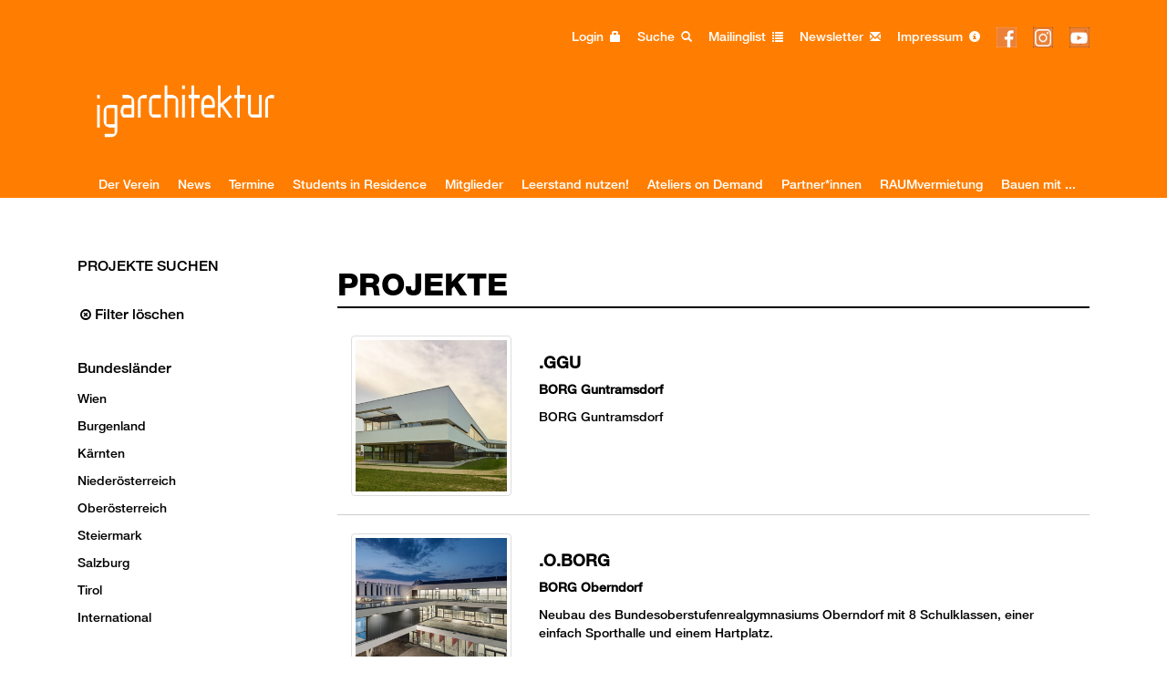

--- FILE ---
content_type: text/html; charset=UTF-8
request_url: https://www.ig-architektur.at/projekte.html?kat=4
body_size: 62112
content:
<!DOCTYPE html>
<html lang="de">
<head>
<meta charset="UTF-8">
<title>Projekte - IG Architektur</title>
<base href="https://www.ig-architektur.at/">
<meta name="robots" content="index,follow">
<meta name="description" content="">
<meta name="keywords" content="">
<meta name="generator" content="Contao Open Source CMS">
<meta name="viewport" content="width=device-width; initial-scale=1.0; maximum-scale=1.0; user-scalable=0;">
<link href='https://fonts.googleapis.com/css?family=Mako' rel='stylesheet' type='text/css'>
<link href='https://fonts.googleapis.com/css?family=Lato:300,400,700,300italic,400italic,700italic' rel='stylesheet' type='text/css'>
<link href='https://fonts.googleapis.com/css?family=Dosis:400,300,500,600,700' rel='stylesheet' type='text/css'>
<link href='https://fonts.googleapis.com/css?family=Open+Sans+Condensed:300,700|Open+Sans:400,300' rel='stylesheet' type='text/css'>

<link href="files/bootstrap/css/bootstrap.css" rel="stylesheet">

<link href="files/int/css/jquery.bxslider.css" rel="stylesheet" />

<script type="text/javascript" src="https://ajax.googleapis.com/ajax/libs/jquery/1/jquery.min.js"></script>


<script src='files/int/js/colorup.js'></script>

<script src="files/bootstrap/js/bootstrap.min.js"></script>

	<!-- Add fancyBox main JS and CSS files -->
	<script type="text/javascript" src="files/int/js/jquery.fancybox.js?v=2.1.5"></script>
	<link rel="stylesheet" type="text/css" href="files/int/js/jquery.fancybox.css?v=2.1.5" media="screen" />

	<!-- Add Button helper (this is optional) -->
	<link rel="stylesheet" type="text/css" href="files/int/js/helpers/jquery.fancybox-buttons.css?v=1.0.5" />
	<script type="text/javascript" src="files/int/js/helpers/jquery.fancybox-buttons.js?v=1.0.5"></script>

	<!-- Add Thumbnail helper (this is optional) -->
	<link rel="stylesheet" type="text/css" href="files/int/js/helpers/jquery.fancybox-thumbs.css?v=1.0.7" />
	<script type="text/javascript" src="files/int/js/helpers/jquery.fancybox-thumbs.js?v=1.0.7"></script>

	<!-- Add Media helper (this is optional) -->
	<script type="text/javascript" src="files/int/js/helpers/jquery.fancybox-media.js?v=1.0.6"></script>



<script src="files/int/js/jquery.bxslider.js"></script>

<script type="text/javascript" src="files/int/js/master.js?v=5"></script>
<link rel="stylesheet" href="files/int/css/master.css?v=6" media="screen" />





</head>
<body id="top" class="mac chrome blink ch131 ig-architektur">

<header id="header">
 <div class="container">

<!-- indexer::stop -->
<div class="mod_login login_box login block">

  
  <form id="tl_login_69" method="post">
    <div class="formbody">
            <input type="hidden" name="FORM_SUBMIT" value="tl_login_69">
      <input type="hidden" name="REQUEST_TOKEN" value="">
      <input type="hidden" name="_target_path" value="aHR0cHM6Ly93d3cuaWctYXJjaGl0ZWt0dXIuYXQvdm9ydGVpbGVtaXRnbGllZHNjaGFmdC5odG1s">
      <input type="hidden" name="_always_use_target_path" value="0">
              <div class="widget widget-text">
          <label for="username">Benutzername</label>
          <input type="text" name="username" id="username" class="text" value="" autocapitalize="off" autocomplete="username" required>
        </div>
        <div class="widget widget-password">
          <label for="password">Passwort</label>
          <input type="password" name="password" id="password" class="text password" value="" autocomplete="current-password" required>
        </div>
                    <div class="widget widget-submit">
        <button type="submit" class="submit">Anmelden</button>
              </div>
    </div>
  </form>

</div>
<!-- indexer::continue -->


<!-- indexer::stop -->
<nav class="mod_navigation block">

  
  <a href="projekte.html?kat=4#skipNavigation44" class="invisible">Navigation überspringen</a>

  <div id="header_quicklinks">
	<ul class="col-xs-12 col-sm-12 col-md-12 col-lg-12">
			<li class="login_toogle">Login <span class="glyphicon glyphicon-lock"></span></li>
			<li><a href="suche.html">Suche <span class="glyphicon glyphicon-search"></span></a></li>
		<li><a href="offenemailinglist.html">Mailinglist <span class="glyphicon glyphicon-list"></span></a></li>
		<li><a href="newsletter.html">Newsletter <span class="glyphicon glyphicon-envelope"></a></li>
		<li><a href="impressum-85.html">Impressum <span class="glyphicon glyphicon-info-sign"></a></li>
<li><a href="https://www.facebook.com/ig.architektur" target="_blank"><img src="files/int/img/facebook.png"  width="22" height="22" alt="IG-Architektur auf Facebook"></a></li>

<li><a href="https://www.instagram.com/ig_architektur/" target="_blank"><img src="files/int/img/insta.gif"  width="22" height="22" alt="IG-Architektur auf Instagram"></a></li>


<li><a href="https://www.youtube.com/channel/UCufKz33uPFwN6IAN6jF5o5w" target="_blank"><img src="files/int/img/youtube.gif"  width="22" height="22" alt="IG-Architektur auf Youtube"></a></li>


</ul>
</div>
  <a id="skipNavigation44" class="invisible">&nbsp;</a>

</nav>
<!-- indexer::continue -->


<div id="logo"><a href="https://www.ig-architektur.at/"><img src="files/int/img/IGA_Logo_White%20orange_RGB.png"  width="854" height="360" alt="IG-Architektur Startseite"></a></div>
   <div class="navbar navbar-default" role="navigation">
        <div class="container-fluid">
         <div class="navbar-header">
            <button type="button" class="navbar-toggle" data-toggle="collapse" data-target=".navbar-collapse">
              <span class="sr-only">Toggle navigation</span>
              <span class="icon-bar"></span>
              <span class="icon-bar"></span>
              <span class="icon-bar"></span>
            </button>
          
          </div>
          
<!-- indexer::stop --> 
<nav class="mod_navigation block" id="nav_main"> 
 

<a href="projekte.html?kat=4#skipNavigation29" class="invisible">Navigation überspringen</a> 

  <div class="navbar-collapse collaps"> 
      
      <ul class="level_1 nav"> 



 

 

<li  
  class="submenu sibling first dropdown" 
  > 
   
  <a href="home.html" title="Der Verein"  
    class="submenu sibling first dropdown-toggle"  
    data-toggle="" 
    >Der Verein 
     

     
  </a><ul class="level_2 dropdown-menu"> 



 

 

<li  
  class="first" 
  > 
   
  <a href="derverein.html" title="Der Verein"  
    class="first"  
     
    >Der Verein 
     
  </a> 
  </li> 
 
 

 

<li> 
   
  <a href="solifonds.html" title="Solidaritätsfonds">Solidaritätsfonds 
     
  </a> 
  </li> 
 
 

 

<li  
  class="last" 
  > 
   
  <a href="students-in-residence_2021.html" title="Students in Residence"  
    class="last"  
     
    >Students in Residence 
     
  </a> 
  </li> 
 
 
</ul> 
  </li> 
 
 

 

<li  
  class="submenu sibling dropdown" 
  > 
   
  <a href="news.html" title="News"  
    class="submenu sibling dropdown-toggle"  
    data-toggle="" 
    >News 
     

     
  </a><ul class="level_2 dropdown-menu"> 



 

 

<li  
  class="first last" 
  > 
   
  <a href="newsarchiv-bis-2013.html" title="Newsarchiv"  
    class="first last"  
     
    >Newsarchiv 
     
  </a> 
  </li> 
 
 
</ul> 
  </li> 
 
 

 

<li  
  class="sibling" 
  > 
   
  <a href="termine.html" title="Termine"  
    class="sibling"  
     
    >Termine 
     
  </a> 
  </li> 
 
 

 

<li  
  class="sibling" 
  > 
   
  <a href="students-in-residence-68.html" title="Students in Residence"  
    class="sibling"  
     
    >Students in Residence 
     
  </a> 
  </li> 
 
 

 

<li  
  class="submenu sibling dropdown" 
  > 
   
  <a href="mitglieder-42.html" title="Mitglieder"  
    class="submenu sibling dropdown-toggle"  
    data-toggle="" 
    >Mitglieder 
     

     
  </a><ul class="level_2 dropdown-menu"> 



 

 

<li  
  class="first" 
  > 
   
  <a href="mitglieder-42.html" title="Mitglieder"  
    class="first"  
     
    >Mitglieder 
     
  </a> 
  </li> 
 
 

 

<li> 
   
  <a href="mitgliedwerden.html" title="Mitglied werden">Mitglied werden 
     
  </a> 
  </li> 
 
 

 

<li> 
   
  <a href="vorteilemitgliedschaft.html" title="Vorteile Mitgliedschaft">Vorteile Mitgliedschaft 
     
  </a> 
  </li> 
 
 

 

<li  
  class="last" 
  > 
   
  <a href="GruppenversicherungBUFT.html" title="Gruppenversicherung BUFT"  
    class="last"  
     
    >Gruppenversicherung BUFT 
     
  </a> 
  </li> 
 
 
</ul> 
  </li> 
 
 

 

<li  
  class="submenu sibling dropdown" 
  > 
   
  <a href="leerstand-nutzen.html" title="Leerstand nutzen!"  
    class="submenu sibling dropdown-toggle"  
    data-toggle="" 
    >Leerstand nutzen! 
     

     
  </a><ul class="level_2 dropdown-menu"> 



 

 

<li  
  class="first" 
  > 
   
  <a href="leerstand-nutzen/allgemein.html" title="Allgemein-Leerstand nutzen!"  
    class="first"  
     
    >Veranstaltungsreihe 
     
  </a> 
  </li> 
 
 

 

<li> 
   
  <a href="leerstand-nutzen/leerstand-nutzen-teil-1-leerstand-im-wohnbau.html" title="Teil 1: Leerstand im Wohnbau">Teil 1: Leerstand im Wohnbau 
     
  </a> 
  </li> 
 
 

 

<li> 
   
  <a href="leerstand-nutzen/leerstand-nutzen-teil-2-leerstand-im-erdgeschoss.html" title="Teil 2: Leerstand im Erdgeschoß">Teil 2: Leerstand im Erdgeschoß 
     
  </a> 
  </li> 
 
 

 

<li> 
   
  <a href="leerstand-nutzen/leerstand-nutzen-teil-3-leerstand-in-gewerbebauten.html" title="Teil 3: Leerstand in Gewerbebauten">Teil 3: Leerstand in Gewerbebauten 
     
  </a> 
  </li> 
 
 

 

<li> 
   
  <a href="leerstand-nutzen/forderungskatalog.html" title="Forderungskatalog">Forderungskatalog 
     
  </a> 
  </li> 
 
 

 

<li> 
   
  <a href="videos-zu-den-veranstaltungen.html" title="Videos zu den Veranstaltungen">Videos zu den Veranstaltungen 
     
  </a> 
  </li> 
 
 

 

<li  
  class="last" 
  > 
   
  <a href="leerstand-nutzen/presse.html" title="Presse"  
    class="last"  
     
    >Presse 
     
  </a> 
  </li> 
 
 
</ul> 
  </li> 
 
 

 

<li  
  class="submenu sibling dropdown" 
  > 
   
  <a href="ateliersondemand.html" title="Ateliers on Demand"  
    class="submenu sibling dropdown-toggle"  
    data-toggle="" 
    >Ateliers on Demand 
     

     
  </a><ul class="level_2 dropdown-menu"> 



 

 

<li  
  class="first" 
  > 
   
  <a href="konzept-ateliers-on-demand.html" title="Konzept Ateliers on Demand"  
    class="first"  
     
    >Konzept Ateliers on Demand 
     
  </a> 
  </li> 
 
 

 

<li> 
   
  <a href="kick-off-veranstaltung.html" title="Kick-off Veranstaltung">Kick-off Veranstaltung 
     
  </a> 
  </li> 
 
 

 

<li> 
   
  <a href="infos-fuer-studierende.html" title="Infos für Studierende">Infos für Studierende 
     
  </a> 
  </li> 
 
 

 

<li> 
   
  <a href="infos-fuer-bueros.html" title="Infos für Büros">Infos für Büros 
     
  </a> 
  </li> 
 
 

 

<li> 
   
  <a href="Teilnehmende-B%C3%BCros-Auswahl.html" title="Teilnehmende Büros (Auswahl)">Teilnehmende Büros 
     
  </a> 
  </li> 
 
 

 

<li> 
   
  <a href="presseberichte.html" title="Presseberichte">Presseberichte 
     
  </a> 
  </li> 
 
 

 

<li  
  class="last" 
  > 
   
  <a href="downloads.html" title="Downloads"  
    class="last"  
     
    >Downloads 
     
  </a> 
  </li> 
 
 
</ul> 
  </li> 
 
 

 

<li  
  class="sibling" 
  > 
   
  <a href="partner.html" title="Partner"  
    class="sibling"  
     
    >Partner*innen 
     
  </a> 
  </li> 
 
 

 

<li  
  class="sibling" 
  > 
   
  <a href="raumderigarchitektur.html" title="RAUM der IG Architektur"  
    class="sibling"  
     
    >RAUMvermietung 
     
  </a> 
  </li> 
 
 

 

<li  
  class="sibling last" 
  > 
   
  <a href="bauenmitig-architektur.html" title="Bauen mit ..."  
    class="sibling last"  
     
    >Bauen mit ... 
     
  </a> 
  </li> 
 
 
</ul> 
  </div> 

<a id="skipNavigation29" class="invisible">&nbsp;</a> 

</nav> 

</div>
</div>
<!-- indexer::continue -->
 
</div>
</header>


<div id="wrapper" class="container">
<div class="col-xs-12">
</div>

<aside id="left">
<div class="col-xs-12 col-sm-12 col-md-3 col-lg-3">




  <div class="mod_article block" id="article-322">
    
          

<div class="ce_text block">

  
      <p><h3>PROJEKTE SUCHEN</h3>
<div id="filter">
<div class="delete_filter">
<a href="projekte.html"><span class="glyphicon glyphicon-remove-circle"></span> Filter löschen</a>
</div>

<h3>Bundesländer</h3>
<ul id="bl" class="filter_projekte">
 
<li id="bl_1"><a href="projekte.html?bl=1&kat=4">Wien</a></li> 

 
<li id="bl_2"><a href="projekte.html?bl=2&kat=4">Burgenland</a></li> 

 
<li id="bl_3"><a href="projekte.html?bl=3&kat=4">Kärnten</a></li> 

 
<li id="bl_4"><a href="projekte.html?bl=4&kat=4">Niederösterreich</a></li> 

 
<li id="bl_5"><a href="projekte.html?bl=5&kat=4">Oberösterreich</a></li> 

 
<li id="bl_6"><a href="projekte.html?bl=6&kat=4">Steiermark</a></li> 

 
<li id="bl_7"><a href="projekte.html?bl=7&kat=4">Salzburg</a></li> 

 
<li id="bl_8"><a href="projekte.html?bl=8&kat=4">Tirol</a></li> 

 
<li id="bl_10"><a href="projekte.html?bl=10&kat=4">International</a></li> 





</ul>


<h3>Kategorien</h3>
<ul id="kat" class="filter_projekte">
   
  
<li id="kat_1"><a href="projekte.html?kat=1">Industrie / Gewerbe</a></li> 
       
  
<li id="kat_2"><a href="projekte.html?kat=2">Geschäftslokale</a></li> 
       
  
<li id="kat_3"><a href="projekte.html?kat=3">Büro / Verwaltung</a></li> 
       
  
<li id="kat_4"><a href="projekte.html?kat=4">Kultur / Bildung</a></li> 
       
  
<li id="kat_5"><a href="projekte.html?kat=5">Sport / Freizeit</a></li> 
       
  
<li id="kat_6"><a href="projekte.html?kat=6">Gesundheit / Soziales</a></li> 
       
  
<li id="kat_7"><a href="projekte.html?kat=7">Sonderobjekte</a></li> 
       
  
<li id="kat_8"><a href="projekte.html?kat=8">Verkehr</a></li> 
       
  
<li id="kat_9"><a href="projekte.html?kat=9">Landschaft / Garten / Freiraum</a></li> 
       
  
<li id="kat_10"><a href="projekte.html?kat=10">Mehrfamilienhaus / Zinshaus</a></li> 
       
  
<li id="kat_11"><a href="projekte.html?kat=11">Einfamilienhaus</a></li> 
       
  
<li id="kat_12"><a href="projekte.html?kat=12">Niedrigenergie / Passivhaus / Ökologisches Bauen</a></li> 
       
  
<li id="kat_13"><a href="projekte.html?kat=13">Ferienhaus / Kleines Haus</a></li> 
       
  
<li id="kat_14"><a href="projekte.html?kat=14">Wohnungsumbau</a></li> 
       
  
<li id="kat_15"><a href="projekte.html?kat=15">Dachausbau</a></li> 
       
  
<li id="kat_16"><a href="projekte.html?kat=16">Inneneinrichtung</a></li> 
       
  
<li id="kat_17"><a href="projekte.html?kat=17">Neubau</a></li> 
       
  
<li id="kat_18"><a href="projekte.html?kat=18">Bauen im Bestand</a></li> 
       
  
<li id="kat_19"><a href="projekte.html?kat=19">Generalsanierung</a></li> 
       
  
<li id="kat_20"><a href="projekte.html?kat=20">Erneuerbare Energie</a></li> 
       
  
<li id="kat_21"><a href="projekte.html?kat=21">Wohnau</a></li> 
       
  
<li id="kat_22"><a href="projekte.html?kat=22">Stadtquartier</a></li> 
       
  
<li id="kat_23"><a href="projekte.html?kat=23">Wohnquartier</a></li> 
       
  
<li id="kat_24"><a href="projekte.html?kat=24">Gründerzeitenhaus</a></li> 
    



</ul>
</div></p>  
  
  
</div>
    
      </div>


             
</div>
</aside>




<div id="main">

<div class="col-xs-12 col-sm-12 col-md-9 col-lg-9">


  <div class="mod_article block" id="article-317">
    
          <h1>Projekte</h1>



<div class="row proj bl_1  kat_14 kat_16

">
<div class="col-xs-12 col-sm-3 col-md-3">

<a href="projekt-detail/adam.html">
<img src="assets/images/3/5_ADAM_MEGATABS-06454ce2.jpg"  width="600" height="600" alt="" class="img-thumbnail">
</a>

</div>
<div class="col-xs-12 col-sm-9 col-md-9">
<a href="projekt-detail/adam.html">
<h4>.ADAM</h4></a>
<p><strong>inklusives WG-Loft für Menschen mit und ohne Behinderung</strong></p>
<p><p>inklusives WG-Loft für Menschen mit und ohne Behinderung</p></p>

</div></div>
<div class="row proj bl_1  kat_2

">
<div class="col-xs-12 col-sm-3 col-md-3">

<a href="projekt-detail/buero-loft.html">
<img src="assets/images/8/1_B%C3%9CRO.LOFT_MEGATABS-e840911a.jpg"  width="600" height="600" alt="" class="img-thumbnail">
</a>

</div>
<div class="col-xs-12 col-sm-9 col-md-9">
<a href="projekt-detail/buero-loft.html">
<h4>.BÜRO.LOFT</h4></a>
<p><strong>Black to White – Vom vergessenen Keller zur lichtdurchfluteten Bürolandschaft</strong></p>
<p><p>Black to White – Vom vergessenen Keller zur lichtdurchfluteten Bürolandschaft</p></p>

</div></div>
<div class="row proj bl_4  kat_4 kat_16

">
<div class="col-xs-12 col-sm-3 col-md-3">

<a href="projekt-detail/ggu.html">
<img src="assets/images/9/5_GGU_MEGATABS-b3e98069.jpg"  width="600" height="600" alt="" class="img-thumbnail">
</a>

</div>
<div class="col-xs-12 col-sm-9 col-md-9">
<a href="projekt-detail/ggu.html">
<h4>.GGU</h4></a>
<p><strong>BORG Guntramsdorf</strong></p>
<p><p>BORG Guntramsdorf</p></p>

</div></div>
<div class="row proj bl_5  kat_10 kat_17

">
<div class="col-xs-12 col-sm-3 col-md-3">

<a href="projekt-detail/nls.html">
<img src="assets/images/9/2_NLS_MEGATABS-3ed0bb47.jpg"  width="600" height="600" alt="" class="img-thumbnail">
</a>

</div>
<div class="col-xs-12 col-sm-9 col-md-9">
<a href="projekt-detail/nls.html">
<h4>.NLS</h4></a>
<p><strong>Wohnbau Naturpark Linz Süd</strong></p>
<p><p>Wohnbau Naturpark Linz Süd</p></p>

</div></div>
<div class="row proj bl_7  kat_4 kat_16

">
<div class="col-xs-12 col-sm-3 col-md-3">

<a href="projekt-detail/o-borg.html">
<img src="assets/images/3/1_OBORG_MEGATABS-6d2f31ba.jpg"  width="600" height="600" alt="" class="img-thumbnail">
</a>

</div>
<div class="col-xs-12 col-sm-9 col-md-9">
<a href="projekt-detail/o-borg.html">
<h4>.O.BORG</h4></a>
<p><strong>BORG Oberndorf</strong></p>
<p><p>Neubau des Bundesoberstufenrealgymnasiums Oberndorf mit 8 Schulklassen, einer einfach Sporthalle und einem Hartplatz.</p></p>

</div></div>
<div class="row proj bl_7  kat_3 kat_7 kat_16

">
<div class="col-xs-12 col-sm-3 col-md-3">

<a href="projekt-detail/rat.html">
<img src="assets/images/0/1_RATHAUS_MEGATABS%20architekten-9be54235.jpg"  width="600" height="600" alt="" class="img-thumbnail">
</a>

</div>
<div class="col-xs-12 col-sm-9 col-md-9">
<a href="projekt-detail/rat.html">
<h4>.RAT</h4></a>
<p><strong>Rathaus Oberndorf</strong></p>
<p><p>Neubau des Rathauses Oberndorf bei Salzburg mit Tiefgarage und Parkplatzanlage.</p></p>

</div></div>
<div class="row proj bl_1  kat_14 kat_16

">
<div class="col-xs-12 col-sm-3 col-md-3">

<a href="projekt-detail/the-loft.html">
<img src="assets/images/0/5_LOFT_MEGATABS-c725dc8a.jpg"  width="600" height="600" alt="" class="img-thumbnail">
</a>

</div>
<div class="col-xs-12 col-sm-9 col-md-9">
<a href="projekt-detail/the-loft.html">
<h4>.THE.LOFT</h4></a>
<p><strong>Harmonisches Spiel der Epochen</strong></p>
<p><p>Harmonisches Spiel der Epochen</p></p>

</div></div>
<div class="row proj bl_1  kat_2

">
<div class="col-xs-12 col-sm-3 col-md-3">

<a href="projekt-detail/zel.html">
<img src="assets/images/3/2_ZEL_MEGATABS-ef7c28c0.jpg"  width="600" height="600" alt="" class="img-thumbnail">
</a>

</div>
<div class="col-xs-12 col-sm-9 col-md-9">
<a href="projekt-detail/zel.html">
<h4>.ZEL</h4></a>
<p><strong>Geschäftslokal am Schottenring</strong></p>
<p><p>Geschäftslokal am Schottenring</p></p>

</div></div>
<div class="row proj bl_1  kat_10

">
<div class="col-xs-12 col-sm-3 col-md-3">

<a href="projekt-detail/id-3-aus-5-schwestern.html">
<img src="assets/images/3/IMG_7497_web-be03364c.jpg"  width="446" height="446" alt="" class="img-thumbnail">
</a>

</div>
<div class="col-xs-12 col-sm-9 col-md-9">
<a href="projekt-detail/id-3-aus-5-schwestern.html">
<h4>3 aus 5 Schwestern</h4></a>
<p><strong>Sehnsucht nach Individualität</strong></p>
<p><p>Die Fünf Schwestern sind ein Insel-Konzept aus dem Masterplan Mehrwert Simmering. Sie sind sich ähnlich, drei sind ruhig, zwei betont differenziert, unterschiedlich groß, individuell bekleidet und unverwechselbar.</p></p>

</div></div>
<div class="row proj bl_1  kat_11

">
<div class="col-xs-12 col-sm-3 col-md-3">

<a href="projekt-detail/id-500-m2-wohnzimmer.html">
<img src="assets/images/5/500m2%2001-9cc1c341.jpg"  width="450" height="450" alt="" class="img-thumbnail">
</a>

</div>
<div class="col-xs-12 col-sm-9 col-md-9">
<a href="projekt-detail/id-500-m2-wohnzimmer.html">
<h4>500 m2 wohnzimmer</h4></a>
<p><strong>Traumhaft schön, traumhaft grün</strong></p>
<p><p>Eine Familie mit Kind und vielleicht auch noch mehr, möchte von einer innerstädtischen Wohnung an den Stadtrand ins Grüne ziehen. Im Traum spielen Kinder auf der Wiese, die Eltern sitzen mit Freunden dazwischen und ringsherum nur freie Natur.</p></p>

</div></div>
<div class="row proj bl_10  kat_1 kat_2 kat_3 kat_4 kat_5

">
<div class="col-xs-12 col-sm-3 col-md-3">

<a href="projekt-detail/adbc-adidas-adi-dassler-brand-center.html">
<img src="assets/images/d/adbc2-82c9e318.jpg"  width="533" height="533" alt="" class="img-thumbnail">
</a>

</div>
<div class="col-xs-12 col-sm-9 col-md-9">
<a href="projekt-detail/adbc-adidas-adi-dassler-brand-center.html">
<h4>ADBC adidas adi dassler brand center</h4></a>
<p><strong>Starke Funktion, schlanke Infrastruktur, sehnige Konstruktion</strong></p>
<p><p>Herz des Headquarters in Deutschland. Solitär - ein einfacher und klarer Baukörper, der durch seine Schlichtheit einzigartig ist, wird zum neuen Zentrum des Campus. Er vermittelt Ruhe und Souveränität. Zeitlosigkeit: Der Solitär behauptet sich über Jahrzehnte unabhängig von zukünftigen Trends und das Material Glas sichert über lange Zeit hinweg die Qualität des Erscheinungsbildes.</p></p>

</div></div>
<div class="row proj bl_1  kat_10

">
<div class="col-xs-12 col-sm-3 col-md-3">

<a href="projekt-detail/ahoi-wohnbau.html">
<img src="assets/images/a/01_ahoi-dach_web-18f93b4a.jpg"  width="550" height="550" alt="" class="img-thumbnail">
</a>

</div>
<div class="col-xs-12 col-sm-9 col-md-9">
<a href="projekt-detail/ahoi-wohnbau.html">
<h4>Ahoi, Wohnbau</h4></a>
<p><strong>Individuell vom Feinsten</strong></p>
<p><p>Die Forderung seitens des Bauherrn an den Wohnbau, dass keine Wohnung der anderen gleichen sollte, löste einen starken Modellierprozess aus, in dem jede einzelne Wohnung, ihre Ausrichtung nach Innen, nach Außen, zueinander, ihre Lage und ihre Form durchdacht wurde.</p></p>

</div></div>
<div class="row proj bl_4  kat_7 kat_16

">
<div class="col-xs-12 col-sm-3 col-md-3">

<a href="projekt-detail/air-lounge.html">
<img src="assets/images/c/illichmann-architecture_air-lounge_002-63f04921.jpg"  width="600" height="600" alt="" class="img-thumbnail">
</a>

</div>
<div class="col-xs-12 col-sm-9 col-md-9">
<a href="projekt-detail/air-lounge.html">
<h4>Air-Lounge</h4></a>
<p><strong>Abschalten vorm Abheben</strong></p>
<p><p>In einer Flughafen-Lounge gibt es unterschiedliche Anforderungen an die Thematik „Warten“. Darauf wurde mit differenzierten Nutzungszonen reagiert: Welcome Desk, Food &amp; Drink, Business Area, Working Area, Relax Zone. Diese sind durch die Möblierung, deren Anordnung und teilweise durch Abtrennungen mittels durchlässiger Schnurvorhänge definiert.</p></p>

</div></div>
<div class="row proj bl_1  kat_3 kat_12

">
<div class="col-xs-12 col-sm-3 col-md-3">

<a href="projekt-detail/akm-buerohaus.html">
<img src="assets/images/3/Rataplan_01_AKMU11_Hofansicht_Stoecher_01-d86d7321.jpg"  width="600" height="600" alt="" class="img-thumbnail">
</a>

</div>
<div class="col-xs-12 col-sm-9 col-md-9">
<a href="projekt-detail/akm-buerohaus.html">
<h4>AKM Bürohaus</h4></a>
<p><strong>Umbau, Sanierung, Adaptierung</strong></p>
<p><p>Die drei Bürogebäude der AKM stammen aus den drei unterschiedlichen Errichtungszeiten: 1823, 1903 und 1968.</p></p>

</div></div>
<div class="row proj bl_1 kat_

">
<div class="col-xs-12 col-sm-3 col-md-3">

<a href="projekt-detail/albertina-passage.html">
<img src="assets/images/e/01_web-c06cd364.jpg"  width="533" height="533" alt="" class="img-thumbnail">
</a>

</div>
<div class="col-xs-12 col-sm-9 col-md-9">
<a href="projekt-detail/albertina-passage.html">
<h4>Albertina Passage</h4></a>
<p><strong>Jack Rabbit Slims Twist Contest - Bardesign der 1950er/60er im neuen Gewand</strong></p>
<p><p>Die größte Herausforderung beim Umbau der Albertina Passage war es, eine stillgelegte Fußgängerunterführung im Herzen Wiens zu einem modernen Dinnerclub für bis zu 300 Personen umzuwandeln. Es war unser Ziel, einen Club zu gestalten, der für ein elegantes Dinner ebenso geeignet ist, wie für eine ausgelassene Partynacht.</p></p>

</div></div>
<div class="row proj bl_6  kat_7 kat_11 kat_12 kat_13 kat_16

">
<div class="col-xs-12 col-sm-3 col-md-3">

<a href="projekt-detail/amalia.html">
<img src="assets/images/3/Ueberhang-5a0520c8.jpg"  width="555" height="555" alt="" class="img-thumbnail">
</a>

</div>
<div class="col-xs-12 col-sm-9 col-md-9">
<a href="projekt-detail/amalia.html">
<h4>AMALIA</h4></a>
<p><strong>Das erste Kunstgrashaus in Österreich</strong></p>
<p><p>AMALIA – benannt nach der Großmutter der zukünftigen Hausbesitzer – ist ein Wochenendhaus, das allen über Österreich verstreuten Geschwistern der Familie als Wochenenddomizil dient, auf einem Hügel stehend und das Tal von Kirchbach überblickend.</p></p>

</div></div>
<div class="row proj bl_1  kat_3

">
<div class="col-xs-12 col-sm-3 col-md-3">

<a href="projekt-detail/amtshaus-ma31-wiener-wasserwerke.html">
<img src="assets/images/6/Rataplan_02_GR4_Amtshaus%20Grabnergasse_Stoecher_01-0d283346.jpg"  width="600" height="600" alt="" class="img-thumbnail">
</a>

</div>
<div class="col-xs-12 col-sm-9 col-md-9">
<a href="projekt-detail/amtshaus-ma31-wiener-wasserwerke.html">
<h4>Amtshaus MA31 Wiener Wasserwerke</h4></a>
<p><strong>Fassadensanierung und Begrünung – in Zusammenarbeit mit der BOKU, Institut für Ingenieurbiologie</strong></p>
<p><p>Es galt eine radikale, stark vertikal gegliederte Süd/West-Fassade des Amtshauses der MA 31 aus den 1960-er Jahren thermisch zu sanieren und mit einer neuen „grünen“ Funktion bzw. Struktur zu kombinieren.</p></p>

</div></div>
<div class="row proj bl_1  kat_10

">
<div class="col-xs-12 col-sm-3 col-md-3">

<a href="projekt-detail/an-und-umbau-haus-s.html">
<img src="assets/images/7/03_120323-26_web-5c787a10.jpg"  width="534" height="534" alt="" class="img-thumbnail">
</a>

</div>
<div class="col-xs-12 col-sm-9 col-md-9">
<a href="projekt-detail/an-und-umbau-haus-s.html">
<h4>An- und Umbau Haus S.</h4></a>
<p><strong>Vorhandene Qualitäten erkennen und hervorheben</strong></p>
<p><p>Das Projekt beschäftigt sich mit der zeitgemäßen Nutzung bestehender Strukturen, indem es vorhandene bauliche&nbsp;Defizite durch Umprogrammierung und ergänzende Neubauten bereinigt.</p></p>

</div></div>
<div class="row proj bl_1  kat_1 kat_4

">
<div class="col-xs-12 col-sm-3 col-md-3">

<a href="projekt-detail/ank.html">
<img src="assets/images/8/%40FranzEbner_Lostinarchitecture_ANK_01_w-200e4699.jpg"  width="600" height="600" alt="" class="img-thumbnail">
</a>

</div>
<div class="col-xs-12 col-sm-9 col-md-9">
<a href="projekt-detail/ank.html">
<h4>ANK_Ausstellungsraum</h4></a>
<p><strong>Ein neues Areal für Kunstschaffende</strong></p>
<p><p>Ein neues Areal für Kunstschaffende der Bildrecht wird auf dem Areal dauerhaft installiert. Die neu geschaffenen Bereiche sollen zugleich Ausstellungsraum, Lebensraum für Künstler und Zonen der Begegnung sein.</p></p>

</div></div>
<div class="row proj bl_6  kat_14

">
<div class="col-xs-12 col-sm-3 col-md-3">

<a href="projekt-detail/appartement-8.html">
<img src="assets/images/6/a8_1-fd5d5d85.jpg"  width="500" height="500" alt="" class="img-thumbnail">
</a>

</div>
<div class="col-xs-12 col-sm-9 col-md-9">
<a href="projekt-detail/appartement-8.html">
<h4>Appartement 8</h4></a>
<p><strong>Viel Know-How und Liebe fürs Detail</strong></p>
<p><p>Prämiertes Wohnen im Gründerhaus - S.DREI Architektur gewinnt den best architects Award in der Kategorie Innenausbau. Die lange leer stehende, 135 m2 große Wohnung verlangte nach behutsamen Eingriffen, um sie als perfekten Lebensraum für die zukünftigen Bewohner umzustrukturieren. Eine Vorgabe der Bauherren war vor allem Platz zu schaffen für Literatur und Kunst, also durchdachte Lösungen für attraktiven Stau- und Aufenthaltsraum.</p></p>

</div></div>
<div class="row proj bl_8 kat_

">
<div class="col-xs-12 col-sm-3 col-md-3">

<a href="projekt-detail/appartmentanlage-sun-ii.html">
<img src="assets/images/9/01_sun_aussenansicht_web-4196160b.jpg"  width="380" height="380" alt="" class="img-thumbnail">
</a>

</div>
<div class="col-xs-12 col-sm-9 col-md-9">
<a href="projekt-detail/appartmentanlage-sun-ii.html">
<h4>Appartmentanlage SUN II</h4></a>
<p><strong>Selbstbewusstes Gebäude vor selbstbewusster Kulisse</strong></p>
<p><p>Das neue Gebäudeensemble <strong>s u n</strong> positioniert sich in städtebaulich und topographisch markanter Lage von Matrei in Osttirol. Es reagiert auf die bestehende Situation, indem es selbstbewusst Position bezieht und sich zugleich mit hohem Einfühlungsvermögen in das Umfeld integriert.</p></p>

</div></div>
<div class="row proj bl_1  kat_4

">
<div class="col-xs-12 col-sm-3 col-md-3">

<a href="projekt-detail/arena-wien.html">
<img src="assets/images/6/Rataplan_07_Arena_Ansicht%20Spange_Tomaselli_01_web-9a49f5e8.jpg"  width="446" height="446" alt="" class="img-thumbnail">
</a>

</div>
<div class="col-xs-12 col-sm-9 col-md-9">
<a href="projekt-detail/arena-wien.html">
<h4>ARENA Wien</h4></a>
<p><strong>Kultur- und Veranstaltungszentrum, Konzerthalle</strong></p>
<p><p>Das 1908 fertiggestellte Gebäudeensemble der ehemaligen St. Marxer Schlachthöfe steht unter Denkmalschutz. Das gesamte Areal des Veranstaltungszentrums Arena Wien wurde mit möglichst geringen Baukosten neu strukturiert.</p></p>

</div></div>
<div class="row proj bl_1  kat_3 kat_6 kat_7 kat_15 kat_16

">
<div class="col-xs-12 col-sm-3 col-md-3">

<a href="projekt-detail/astra-zeneca-speisesaal.html">
<img src="assets/images/d/PICT0019-3b2dc01b.jpg"  width="355" height="355" alt="" class="img-thumbnail">
</a>

</div>
<div class="col-xs-12 col-sm-9 col-md-9">
<a href="projekt-detail/astra-zeneca-speisesaal.html">
<h4>Astra Zeneca Speisesaal</h4></a>
<p><strong>Licht, Luft und viel Raum für flexible Nutzung</strong></p>
<p><ul>
<li>Umbau</li>
<li>Reibungsloser Ablauf auch bei hoher Frequenz am Buffet</li>
<li>Dezente Farbgebung</li>
</ul></p>

</div></div>
<div class="row proj bl_1  kat_9

">
<div class="col-xs-12 col-sm-3 col-md-3">

<a href="projekt-detail/aussenanlage-sieveringerstrasse.html">
<img src="assets/images/8/72dpi_gaupenraub-sievering%2001-660f8b5d.jpg"  width="533" height="533" alt="" class="img-thumbnail">
</a>

</div>
<div class="col-xs-12 col-sm-9 col-md-9">
<a href="projekt-detail/aussenanlage-sieveringerstrasse.html">
<h4>Außenanlage Sieveringerstraße</h4></a>
<p><strong>Garten in Hanglage</strong></p>
<p><p>Der Garten befindet sich auf einem 11m breiten und 40m langen Hanggrundstück, das durch Terrassierungen an bogenförmigen Natursteinmauern nutzbar gemacht wurde.</p></p>

</div></div>
<div class="row proj bl_8  kat_4

">
<div class="col-xs-12 col-sm-3 col-md-3">

<a href="projekt-detail/ausstellungsgebaeude-berg-isel.html">
<img src="assets/images/0/isel-1-34013977.jpg"  width="550" height="550" alt="" class="img-thumbnail">
</a>

</div>
<div class="col-xs-12 col-sm-9 col-md-9">
<a href="projekt-detail/ausstellungsgebaeude-berg-isel.html">
<h4>Ausstellungsgebäude Berg Isel</h4></a>
<p><strong></strong></p>
<p><p>EU-weiter offener Wettbewerb, 2006 – Ankauf<br>Unsichtbares Ausstellungsgebäude - Begehbare Platzskulptur</p></p>

</div></div>
<div class="row proj bl_10  kat_3 kat_12

">
<div class="col-xs-12 col-sm-3 col-md-3">

<a href="projekt-detail/austrianembassyjakarta.html">
<img src="assets/images/0/POS-architekten-Austrian-Embassy-Jakarta-%C2%A9Lucko-Prawito01-03c7d768.jpg"  width="600" height="600" alt="" class="img-thumbnail">
</a>

</div>
<div class="col-xs-12 col-sm-9 col-md-9">
<a href="projekt-detail/austrianembassyjakarta.html">
<h4>Austrian Embassy Jakarta</h4></a>
<p><strong>Indonesischer Weltrekord</strong></p>
<p><p><span style="color: #800000;">Erstes nachhaltiges Botschaftsgebäude weltweit. </span>Traditionelle Techniken, lokale Materialien und moderne Technologien verschmelzen hier zu einem Vorzeigemodell an Raumqualität, Klimakomfort und Nachhaltigkeit. Und bringen das Botschaftsgebäude auf die nachhaltige Landkarte.</p></p>

</div></div>
<div class="row proj bl_4  kat_4 kat_16

">
<div class="col-xs-12 col-sm-3 col-md-3">

<a href="projekt-detail/babenbergergasse.html">

</a>

</div>
<div class="col-xs-12 col-sm-9 col-md-9">
<a href="projekt-detail/babenbergergasse.html">
<h4>Babenbergergasse</h4></a>
<p><strong></strong></p>
<p></p>

</div></div>
<div class="row proj bl_4  kat_11 kat_13

">
<div class="col-xs-12 col-sm-3 col-md-3">

<a href="projekt-detail/badehaus-altenberg.html">
<img src="assets/images/f/2512_03-58da93ce.jpg"  width="550" height="550" alt="" class="img-thumbnail">
</a>

</div>
<div class="col-xs-12 col-sm-9 col-md-9">
<a href="projekt-detail/badehaus-altenberg.html">
<h4>Badehaus Altenberg</h4></a>
<p><strong>Das Beste aller Welten</strong></p>
<p><p>Bei der Planung stellten die Familienmitglieder mit unterschiedlichsten Wünschen für ihr neues Badehaus recht hohe Anforderungen an die Planer.</p></p>

</div></div>
<div class="row proj bl_1  kat_9 kat_13

">
<div class="col-xs-12 col-sm-3 col-md-3">

<a href="projekt-detail/badehaus-blaha.html">
<img src="assets/images/1/badehaus3-31015e05.jpg"  width="488" height="488" alt="" class="img-thumbnail">
</a>

</div>
<div class="col-xs-12 col-sm-9 col-md-9">
<a href="projekt-detail/badehaus-blaha.html">
<h4>Badehaus Blaha</h4></a>
<p><strong>Wasser marsch!</strong></p>
<p><p>Neubau eines Badehauses auf dem seit Generationen genutzten Pachtgrundstück an der Alten Donau mit "Winterhafen". Der Niveausprung zwischen Straße und Ufergrundstück von 3 Meter als Inszenierung des Donaublickes.</p></p>

</div></div>
<div class="row proj bl_5  kat_4 kat_16

">
<div class="col-xs-12 col-sm-3 col-md-3">

<a href="projekt-detail/basilikalorch.html">
<img src="assets/images/8/va_Basilika%20Lorch_Hertha%20Hurnaus_03-35b96e42.jpg"  width="600" height="600" alt="" class="img-thumbnail">
</a>

</div>
<div class="col-xs-12 col-sm-9 col-md-9">
<a href="projekt-detail/basilikalorch.html">
<h4>Basilika Lorch</h4></a>
<p><strong>Neugestaltung der Unterkriche / In Projektparterschaft mit Elisabeth Plank / Oberösterreichischen Landesausstellung 2018</strong></p>
<p><p>In St. Laurenz in Lorch wurden durch Ausgrabungen in den 1960er Jahren römische Mauerreste sichtbar, die auf die Villa des Legionskommandanten aus dem 2. Jhd. n Chr. zurückgehen und später als christlicher Versammlungsraum überbaut wurde. Um 1300 n. Chr. wurde die heutige Basilika errichtet, welche die römischen Mauern als Fundamente verwendete.</p></p>

</div></div>
<div class="row proj bl_1  kat_10 kat_15

">
<div class="col-xs-12 col-sm-3 col-md-3">

<a href="projekt-detail/Basiliskenhaus.html">
<img src="assets/images/e/va_08_Basiliskenhaus_Nini%20Krier_04-9841b850.jpg"  width="600" height="600" alt="" class="img-thumbnail">
</a>

</div>
<div class="col-xs-12 col-sm-9 col-md-9">
<a href="projekt-detail/Basiliskenhaus.html">
<h4>Basiliskenhaus</h4></a>
<p><strong>Behindertengerechter Lifteinbau und Ausbau Dachterrasse</strong></p>
<p><p>Erstmals 1212 urkundlich erwähnt ist das Basiliskenhaus im 1. Bezirk Wiens eines der ältesten Häuser der Stadt. Im Ursprung romanisch, mit gotischen und barocken Gewölbeformen ist das Haus geprägt durch die beengte Situation der Altstadt. Typisch ist der sehr enge und lang gestreckte Pawlatschenhof mit historischer Laubengangerschließung. <br><br></p></p>

</div></div>
<div class="row proj bl_1  kat_2 kat_3 kat_16

">
<div class="col-xs-12 col-sm-3 col-md-3">

<a href="projekt-detail/bene-showroom-neutorgasse-4-8-in-1010-wien.html">
<img src="assets/images/a/Solid_bene_01_Kresser_web-fc755382.jpg"  width="550" height="550" alt="" class="img-thumbnail">
</a>

</div>
<div class="col-xs-12 col-sm-9 col-md-9">
<a href="projekt-detail/bene-showroom-neutorgasse-4-8-in-1010-wien.html">
<h4>Bene Showroom Neutorgasse 4-8 in 1010 Wien</h4></a>
<p><strong></strong></p>
<p><p>Aufgabenstellung: Auf einer Fläche von ca. 1.000 m² soll ein Schauraum für Bene eingerichtet werden.</p></p>

</div></div>
<div class="row proj bl_4  kat_10

">
<div class="col-xs-12 col-sm-3 col-md-3">

<a href="projekt-detail/BetreutesWohnenMuenchendorf.html">
<img src="assets/images/b/aap-architekten_Betr.Wohnen%20M%C3%BCnchendorf_3_Ansicht_West-47b5411e.jpg"  width="600" height="600" alt="" class="img-thumbnail">
</a>

</div>
<div class="col-xs-12 col-sm-9 col-md-9">
<a href="projekt-detail/BetreutesWohnenMuenchendorf.html">
<h4>Betreutes Wohnen Münchendorf</h4></a>
<p><strong>Hinter der Kirche</strong></p>
<p><p>Im Ortszentrum von Münchendorf und in direkter Nachbarschaft&nbsp; zur Kirche wurde ein altersgerechtes, barrierefreies Wohnhaus errichtet.</p></p>

</div></div>
<div class="row proj bl_4  kat_4

">
<div class="col-xs-12 col-sm-3 col-md-3">

<a href="projekt-detail/bhakbhasch-u-htbl-u-va-stpoelten.html">
<img src="assets/images/b/HHSP1-022075c5.jpg"  width="555" height="555" alt="" class="img-thumbnail">
</a>

</div>
<div class="col-xs-12 col-sm-9 col-md-9">
<a href="projekt-detail/bhakbhasch-u-htbl-u-va-stpoelten.html">
<h4>BHAK/BHASCH u. HTBL u. VA St.Pölten</h4></a>
<p><strong></strong></p>
<p><p>eu-weit offener, 2-stufiger wettbewerb, 2007 – 1.preis</p></p>

</div></div>
<div class="row proj bl_4  kat_11 kat_12

">
<div class="col-xs-12 col-sm-3 col-md-3">

<a href="projekt-detail/birkengasse.html">

</a>

</div>
<div class="col-xs-12 col-sm-9 col-md-9">
<a href="projekt-detail/birkengasse.html">
<h4>Birkengasse</h4></a>
<p><strong></strong></p>
<p></p>

</div></div>
<div class="row proj bl_1  kat_9 kat_10

">
<div class="col-xs-12 col-sm-3 col-md-3">

<a href="projekt-detail/blaudern.html">
<img src="assets/images/f/Superblock_BLAUdern_Innenhof_01%20-%20web-e43d22ae.jpg"  width="600" height="600" alt="" class="img-thumbnail">
</a>

</div>
<div class="col-xs-12 col-sm-9 col-md-9">
<a href="projekt-detail/blaudern.html">
<h4>BLAUdern</h4></a>
<p><strong></strong></p>
<p><p>2 freifinanzierte Wohnhäuser mit begrüntem Innenhof und Gemeinschaftshaus mit Küche.</p></p>

</div></div>
<div class="row proj bl_4 kat_

">
<div class="col-xs-12 col-sm-3 col-md-3">

<a href="projekt-detail/borg-nms-deutsch-wagram.html">
<img src="assets/images/f/01_web_dw-677a11e4.jpg"  width="506" height="506" alt="" class="img-thumbnail">
</a>

</div>
<div class="col-xs-12 col-sm-9 col-md-9">
<a href="projekt-detail/borg-nms-deutsch-wagram.html">
<h4>borg + nms deutsch-wagram</h4></a>
<p><strong>Eine &#40;Schule&#41; für alle</strong></p>
<p><p>Die wichtigsten öffentlichen Einrichtungen von Deutsch-Wagram aufgefädelt an einem Fußweg: Stadtamt, Kindergarten, Volksschule und Hauptschule. Von einer gemeinsamen Einrichtung für beide Schultypen versprach man sich wertvolle Synergien.</p></p>

</div></div>
<div class="row proj bl_1  kat_3 kat_5 kat_16

">
<div class="col-xs-12 col-sm-3 col-md-3">

<a href="projekt-detail/brains-and-bodies.html">
<img src="assets/images/6/CY_brains-and-bodies_Yogaraum-85764423.jpg"  width="600" height="600" alt="" class="img-thumbnail">
</a>

</div>
<div class="col-xs-12 col-sm-9 col-md-9">
<a href="projekt-detail/brains-and-bodies.html">
<h4>Brains and Bodies – Coworking und Sport</h4></a>
<p><strong>Gesundes Arbeiten</strong></p>
<p><p>Arbeiten und Sport in einer gesunden und inspirierenden Umgebung mit Mehrwert zu vereinen war das Ziel der Auftraggeber. Natürliche Materialien waren gewünscht, viel Licht und hochwertige ergonomische Ausstattung sowie eine ansprechende Gestaltung bei zugleich schlank gehaltenem Budget.</p></p>

</div></div>
<div class="row proj bl_1  kat_3 kat_16

">
<div class="col-xs-12 col-sm-3 col-md-3">

<a href="projekt-detail/brz_innovation-factory.html">
<img src="assets/images/e/%40FranzEbner_Lostinarchitecture_Innovation_Factory_01-w-9a5d494f.jpg"  width="600" height="600" alt="" class="img-thumbnail">
</a>

</div>
<div class="col-xs-12 col-sm-9 col-md-9">
<a href="projekt-detail/brz_innovation-factory.html">
<h4>BRZ_Innovation Factory</h4></a>
<p><strong>Interpretation österreichischer Topografie</strong></p>
<p><p>Das Konzept für die zukünftige Plattform für Innovationen des Bundesrechenzentrums basiert auf einer räumlichen Interpretation der österreichischen Topografie. Die daraus entwickelte gemeinsame Arbeitslandschaft wird zum Imageträger und unterstützt eine Identifikation aller Partner aus den Bundesländern mit der Factory.</p></p>

</div></div>
<div class="row proj bl_1  kat_10

">
<div class="col-xs-12 col-sm-3 col-md-3">

<a href="projekt-detail/buch-wohnhausanlage-in-wien-14.html">
<img src="assets/images/8/SUE_BUCH_Wohnhausanlage_HH_02-32c7c4be.jpg"  width="600" height="600" alt="" class="img-thumbnail">
</a>

</div>
<div class="col-xs-12 col-sm-9 col-md-9">
<a href="projekt-detail/buch-wohnhausanlage-in-wien-14.html">
<h4>BUCH - Wohnhausanlage in Wien 14</h4></a>
<p><strong></strong></p>
<p><p>Zuerst begeistert am Grundstück der grandiose Baumbestand.</p></p>

</div></div>
<div class="row proj bl_4  kat_11

">
<div class="col-xs-12 col-sm-3 col-md-3">

<a href="projekt-detail/Buchenweg.html">
<img src="assets/images/e/Buchenweg%20%283%29-d1c9251d.jpg"  width="600" height="600" alt="" class="img-thumbnail">
</a>

</div>
<div class="col-xs-12 col-sm-9 col-md-9">
<a href="projekt-detail/Buchenweg.html">
<h4>Buchenweg</h4></a>
<p><strong>Um- und Zubau EFH</strong></p>
<p></p>

</div></div>
<div class="row proj bl_1  kat_4 kat_5

">
<div class="col-xs-12 col-sm-3 col-md-3">

<a href="projekt-detail/bundesgymnasium-gainfarn.html">
<img src="assets/images/5/franz-bundesgymnasium%20gainfarn-inside-02-kuku-1ac084d4.jpg"  width="600" height="600" alt="" class="img-thumbnail">
</a>

</div>
<div class="col-xs-12 col-sm-9 col-md-9">
<a href="projekt-detail/bundesgymnasium-gainfarn.html">
<h4>Bundesgymnasium Gainfarn</h4></a>
<p><strong>Vier Freunde ...</strong></p>
<p><p>Siegerprojekt EU-weit offener Wettbewerb 2010. Neubau und Bestandssanierung in zwei Bauphasen bei laufendem Betrieb.</p></p>

</div></div>
<div class="row proj bl_4  kat_3

">
<div class="col-xs-12 col-sm-3 col-md-3">

<a href="projekt-detail/buero-d.html">
<img src="assets/images/a/Rohrendorf-Buero1-74977153.jpg"  width="450" height="450" alt="" class="img-thumbnail">
</a>

</div>
<div class="col-xs-12 col-sm-9 col-md-9">
<a href="projekt-detail/buero-d.html">
<h4>Büro D</h4></a>
<p><strong></strong></p>
<p></p>

</div></div>
<div class="row proj bl_1  kat_3 kat_16

">
<div class="col-xs-12 col-sm-3 col-md-3">

<a href="projekt-detail/buero-plov-im-stadtelefant.html">
<img src="assets/images/4/01_PLOV_Blick%20aus%20der%20K%C3%BCche_01-4187ca24.jpg"  width="600" height="600" alt="" class="img-thumbnail">
</a>

</div>
<div class="col-xs-12 col-sm-9 col-md-9">
<a href="projekt-detail/buero-plov-im-stadtelefant.html">
<h4>Büro PLOV im Stadtelefant</h4></a>
<p><strong>Innenraumgestaltung</strong></p>
<p><p>Unser neues Büro im „Stadtelefant“ ist fertig! Helles Holz kontrastiert mit schwarzen Details und sandgestrahlten Betonwänden. Verschiebbare Glaswände erlauben Durchblicke, eine hohe Transparenz und bieten durch die mögliche Zonierung vielfältige Arbeitssituationen und eine lebendige Arbeitsumgebung. Die Atmosphäre fühlt sich gut an - durchdachte Planung zahlt sich eben aus!</p>
<p>&nbsp;</p></p>

</div></div>
<div class="row proj bl_1  kat_2 kat_3 kat_4 kat_16

">
<div class="col-xs-12 col-sm-3 col-md-3">

<a href="projekt-detail/buero-und-veranstaltungsraum-die-gruenen.html">
<img src="assets/images/1/mr_Gruene_Staur1-a1c564ea.jpg"  width="555" height="555" alt="" class="img-thumbnail">
</a>

</div>
<div class="col-xs-12 col-sm-9 col-md-9">
<a href="projekt-detail/buero-und-veranstaltungsraum-die-gruenen.html">
<h4>Büro und Veranstaltungsraum Die Grünen</h4></a>
<p><strong>Idee, Konzept und maßgeschneiderte Umsetzung</strong></p>
<p><p>Kleines Budget / große Ideen: Büro für 2 Personen, Raum für Informationsgespräche mit BürgerInnen, Sitzungen, Veranstaltungen und Stauraum für Büromaterial, Informations- und Wahlkampfmaterialien, Geschirr für Feste...</p></p>

</div></div>
<div class="row proj bl_1  kat_3 kat_10

">
<div class="col-xs-12 col-sm-3 col-md-3">

<a href="projekt-detail/buero-und-wohnhaus-neutorgasse.html">
<img src="assets/images/6/Rataplan_05_Neutor_Ansicht%20Neutorgasse_Stoecher_01-a3af4c06.jpg"  width="600" height="600" alt="" class="img-thumbnail">
</a>

</div>
<div class="col-xs-12 col-sm-9 col-md-9">
<a href="projekt-detail/buero-und-wohnhaus-neutorgasse.html">
<h4>Büro- und Wohnhaus Neutorgasse</h4></a>
<p><strong>Bauen im Weltkulturerbe</strong></p>
<p><p>In der Wiener Innenstadt entstand auf der Fläche von ehemals drei Gebäuden in Verbindung mit einem Bestandsobjekt ein Büro-, Wohn- und Geschäftshaus. Der Auftraggeber wollte eine außergewöhnliche Architektur für die exklusive Lage im 1. Bezirk.</p></p>

</div></div>
<div class="row proj bl_7  kat_3

">
<div class="col-xs-12 col-sm-3 col-md-3">

<a href="projekt-detail/bueroaufstockung-redesign.html">
<img src="assets/images/9/buer0372-469a6b94.jpg"  width="533" height="533" alt="" class="img-thumbnail">
</a>

</div>
<div class="col-xs-12 col-sm-9 col-md-9">
<a href="projekt-detail/bueroaufstockung-redesign.html">
<h4>Büroaufstockung - Redesign</h4></a>
<p><strong>Neupositionierung - innen wie außen</strong></p>
<p><p>Ein ursprünglich als Stadtwohnhaus, dann Bürohaus genutztes Gebäude erfährt seinen 3. massiven Umbau.</p></p>

</div></div>
<div class="row proj bl_1  kat_3 kat_15

">
<div class="col-xs-12 col-sm-3 col-md-3">

<a href="projekt-detail/buerohaus-andreasgasse.html">
<img src="assets/images/2/RATAPLAN_Bild%201_B%C3%BCrohaus_Andreasgasse_Bauen%20im%20Bestand-4ea0370f.jpg"  width="600" height="600" alt="" class="img-thumbnail">
</a>

</div>
<div class="col-xs-12 col-sm-9 col-md-9">
<a href="projekt-detail/buerohaus-andreasgasse.html">
<h4>Bürohaus Andreasgasse</h4></a>
<p><strong>Neue Arbeitswelt im historischen Kern</strong></p>
<p><p>Neue Arbeitswelt im historischen Kern</p></p>

</div></div>
<div class="row proj bl_10  kat_4 kat_9

">
<div class="col-xs-12 col-sm-3 col-md-3">

<a href="projekt-detail/campusgrafenau.html">
<img src="assets/images/d/web_grafenau1-52d96155.jpg"  width="600" height="600" alt="" class="img-thumbnail">
</a>

</div>
<div class="col-xs-12 col-sm-9 col-md-9">
<a href="projekt-detail/campusgrafenau.html">
<h4>Campus Grafenau</h4></a>
<p><strong>Placemaking im Silicon Forest, Grafenau im Bayerischen Wald</strong></p>
<p><p>Im Zuge der Innenstadtsanierung der niederbayerischen Stadt Grafenau wird ein Leerstand zwischen Stadtplatz und Kirchplatz neu besetzt. Ein Hochschulgebäude mit Parkdeck und öffentlich zugänglichen Außenanlagen werden in den Hang integriert und barrierefrei angebunden. Brüstung und Parkdeck verschmelzen, eine Wunschbox bietet als begehbarer Pavillon Landschaftsbezüge.</p></p>

</div></div>
<div class="row proj bl_6  kat_4

">
<div class="col-xs-12 col-sm-3 col-md-3">

<a href="projekt-detail/caritas-schulzentrum-graz.html">
<img src="assets/images/0/CSG-2-7a568af1.jpg"  width="533" height="533" alt="" class="img-thumbnail">
</a>

</div>
<div class="col-xs-12 col-sm-9 col-md-9">
<a href="projekt-detail/caritas-schulzentrum-graz.html">
<h4>Caritas Schulzentrum Graz</h4></a>
<p><strong>Modern kann auch zurückhaltend sein</strong></p>
<p><p>In einem geladenen Wettbewerb, ausgelobt von der Caritas der Diözese Graz-Seckau, ging dieses Projekt 2006 als Sieger hervor. Ziel des Projektes war die Vereinigung zwei sehr unterschiedlicher Schulen, der Fachschule für wirtschaftliche Berufe und der höheren Lehranstalt für Sozialberufe unter einem Dach, innerhalb eines sehr knappen Kostenrahmens, in kurzer Bauzeit.</p></p>

</div></div>
<div class="row proj bl_1  kat_12 kat_17

">
<div class="col-xs-12 col-sm-3 col-md-3">

<a href="projekt-detail/COlivingjaspern.html">
<img src="assets/images/0/POS-architekten-Jaspern%20%C2%A9markus-kaiser01-33f1f264.jpg"  width="600" height="600" alt="" class="img-thumbnail">
</a>

</div>
<div class="col-xs-12 col-sm-9 col-md-9">
<a href="projekt-detail/COlivingjaspern.html">
<h4>CO-living JAspern</h4></a>
<p><strong>Neue Maßstäbe des Miteinanders</strong></p>
<p><p>Gänzlich ohne Bauträger, aber dafür mit maximaler Personalisierung konnte sich eine Baugruppe aus 18 Familien ihr eigenes, nachhaltiges Wohnmodell verwirklichen.</p></p>

</div></div>
<div class="row proj bl_1  kat_15 kat_18 kat_19

">
<div class="col-xs-12 col-sm-3 col-md-3">

<a href="projekt-detail/dachausbau-favoritenstrasse-163.html">
<img src="assets/images/1/01_livingpool-architektur_Favoritenstrasse_163-ca57dcce.jpg"  width="600" height="600" alt="" class="img-thumbnail">
</a>

</div>
<div class="col-xs-12 col-sm-9 col-md-9">
<a href="projekt-detail/dachausbau-favoritenstrasse-163.html">
<h4>Dachausbau Favoritenstrasse 163</h4></a>
<p><strong></strong></p>
<p></p>

</div></div>
<div class="row proj bl_1  kat_3 kat_15 kat_18 kat_24

">
<div class="col-xs-12 col-sm-3 col-md-3">

<a href="projekt-detail/dachausbau-neustiftgasse-122.html">
<img src="assets/images/8/01_livingpool-architektur_neustiftgasse-72262630.jpg"  width="600" height="600" alt="" class="img-thumbnail">
</a>

</div>
<div class="col-xs-12 col-sm-9 col-md-9">
<a href="projekt-detail/dachausbau-neustiftgasse-122.html">
<h4>Dachausbau Neustiftgasse 122</h4></a>
<p><strong></strong></p>
<p></p>

</div></div>
<div class="row proj bl_1  kat_10 kat_15 kat_18 kat_20

">
<div class="col-xs-12 col-sm-3 col-md-3">

<a href="projekt-detail/dachausbau-preßgasse-14-16.html">
<img src="assets/images/0/01_livingpool-architektur_Pressgasse-c3f9ca87.jpg"  width="600" height="600" alt="" class="img-thumbnail">
</a>

</div>
<div class="col-xs-12 col-sm-9 col-md-9">
<a href="projekt-detail/dachausbau-preßgasse-14-16.html">
<h4>Dachausbau Preßgasse 14-16</h4></a>
<p><strong></strong></p>
<p></p>

</div></div>
<div class="row proj bl_1  kat_10 kat_15 kat_18 kat_24

">
<div class="col-xs-12 col-sm-3 col-md-3">

<a href="projekt-detail/dachausbau-riglergasse-14-haizingergasse-1-3.html">
<img src="assets/images/4/01_livingpool-architektur_rigler_haizingergasse-e05e4fc2.jpg"  width="600" height="600" alt="" class="img-thumbnail">
</a>

</div>
<div class="col-xs-12 col-sm-9 col-md-9">
<a href="projekt-detail/dachausbau-riglergasse-14-haizingergasse-1-3.html">
<h4>Dachausbau Riglergasse 14 / Haizingergasse 1-3</h4></a>
<p><strong></strong></p>
<p></p>

</div></div>
<div class="row proj bl_1  kat_10

">
<div class="col-xs-12 col-sm-3 col-md-3">

<a href="projekt-detail/dachbodenausbau-und-hofhaus-pramergasse.html">
<img src="assets/images/e/pram01-70cb2c42.jpg"  width="600" height="600" alt="" class="img-thumbnail">
</a>

</div>
<div class="col-xs-12 col-sm-9 col-md-9">
<a href="projekt-detail/dachbodenausbau-und-hofhaus-pramergasse.html">
<h4>Dachbodenausbau und Hofhaus Pramergasse</h4></a>
<p><strong>Schillernde Präsenz in beengter Hofsituation</strong></p>
<p><p>In einem klassischen Wiener Gründerzeithaus wurde ein 2-geschossiger Dachgeschossausbau und ein Wohnhaus im Innenhof errichtet. Großzügige Verglasungen, 3-seitig verglaste Erker und den Wohungen zugeordnete Balkone schaffen eine helle und freundliche Wohnatmosphäre.</p></p>

</div></div>
<div class="row proj bl_1  kat_12 kat_15

">
<div class="col-xs-12 col-sm-3 col-md-3">

<a href="projekt-detail/dachgeschoss-rb.html">
<img src="assets/images/c/%40Lostinarchitecture_DachgeschossR%26B_01-c32951c9.jpg"  width="600" height="600" alt="" class="img-thumbnail">
</a>

</div>
<div class="col-xs-12 col-sm-9 col-md-9">
<a href="projekt-detail/dachgeschoss-rb.html">
<h4>Dachgeschoss R&B</h4></a>
<p><strong>Großzügiger Raumeindruck</strong></p>
<p><p>Die neuen Dachgeschosswohnungen der zwei Familien befinden sich in Wien-Leopoldstadt in der Nähe des Donaukanals, unweit des Karmelitermarktes. Das neue Domizil besticht durch eine Rundumaussicht auf Wien mit Blick auf Stephansdom, Karlskirche, Rathaus, Ringturm und Riesenrad.</p></p>

</div></div>
<div class="row proj bl_1  kat_3 kat_6 kat_16

">
<div class="col-xs-12 col-sm-3 col-md-3">

<a href="projekt-detail/dachverband-wiener-sozialeinrichtungen.html">
<img src="assets/images/b/PICT0007-34155713.jpg"  width="416" height="416" alt="" class="img-thumbnail">
</a>

</div>
<div class="col-xs-12 col-sm-9 col-md-9">
<a href="projekt-detail/dachverband-wiener-sozialeinrichtungen.html">
<h4>Dachverband Wiener Sozialeinrichtungen</h4></a>
<p><strong>Signalwirkung</strong></p>
<p><p>Ein neues architektonisches Profil für gegebene Räumlichkeiten. Dabei wurde v.a. auf die barrierefreie Erschließung sowie auf hohe Funktionalität, ökonomische Kriterien und positiv signalhafte Umsetzung des Begriffes Sozialeinrichtung wertgelegt.</p></p>

</div></div>
<div class="row proj bl_1  kat_12 kat_16

">
<div class="col-xs-12 col-sm-3 col-md-3">

<a href="projekt-detail/dag-dachausbau.html">
<img src="assets/images/8/3-tonnendach-galerie_web-3fd38219.jpg"  width="532" height="532" alt="" class="img-thumbnail">
</a>

</div>
<div class="col-xs-12 col-sm-9 col-md-9">
<a href="projekt-detail/dag-dachausbau.html">
<h4>dag - Dachausbau</h4></a>
<p><strong>Das Motto heißt Ausblicke – Durchblicke und Lichtdurchflutung</strong></p>
<p><p>Leichtbauweise mit Massivholzkonstruktion.</p></p>

</div></div>
<div class="row proj bl_2  kat_11

">
<div class="col-xs-12 col-sm-3 col-md-3">

<a href="projekt-detail/das-kastenhaus.html">
<img src="assets/images/4/ppag_PA2_01-7c0185c7.jpg"  width="600" height="600" alt="" class="img-thumbnail">
</a>

</div>
<div class="col-xs-12 col-sm-9 col-md-9">
<a href="projekt-detail/das-kastenhaus.html">
<h4>Das Kastenhaus</h4></a>
<p><strong>Das Chamäleon unter den Festungen</strong></p>
<p><p>Kästen musste die Familie keine mitbringen: Um einen im Prinzip einfachen quadratischen Grundriss mit zwei höhenversetzt angeordneten Geschossen werden diese mit jeder Außenwand gleich mitgeliefert. Die daraus entstandenen tiefen Fensterlaibungen sind je nach erwünschtem Lichteinfall unterschiedlich zugeschnitten und erzeugen damit den festungsartigen Charakter.</p></p>

</div></div>
<div class="row proj bl_1  kat_2 kat_14 kat_16

">
<div class="col-xs-12 col-sm-3 col-md-3">

<a href="projekt-detail/das-moebel-das-geschaeft.html">
<img src="assets/images/5/dasgeschaeft_01-efb404b1.jpg"  width="533" height="533" alt="" class="img-thumbnail">
</a>

</div>
<div class="col-xs-12 col-sm-9 col-md-9">
<a href="projekt-detail/das-moebel-das-geschaeft.html">
<h4>Das Möbel - Das Geschäft</h4></a>
<p><strong></strong></p>
<p><p>wie präsentiert man eigentlich design?</p></p>

</div></div>
<div class="row proj bl_4  kat_2 kat_16

">
<div class="col-xs-12 col-sm-3 col-md-3">

<a href="projekt-detail/DesignRestaurantDonFlughafenWien.html">

</a>

</div>
<div class="col-xs-12 col-sm-9 col-md-9">
<a href="projekt-detail/DesignRestaurantDonFlughafenWien.html">
<h4>Design Restaurant Don – Flughafen Wien</h4></a>
<p><strong>Fließende Übergänge und dazwischen ein Schilfgürtel</strong></p>
<p><p>Das Restaurant Don bietet Platz für 135 Gäste. Das Restaurant ist in 3 Bereiche unterteilt. Ein Pub, welches v.a. von kleineren Gruppen bevorzugt wird. Ein großes „Wohnzimmer“ bietet eine gemütliche Atmosphäre zum Verzehr der Speisen. Im Café kann die Mahlzeit mit einem Espresso genüsslich vollendet werden.</p></p>

</div></div>
<div class="row proj bl_1  kat_10

">
<div class="col-xs-12 col-sm-3 col-md-3">

<a href="projekt-detail/dichte-identitaet-am-alten-anger.html">
<img src="assets/images/8/web_01_DSC_0732_exp-7fe9745e.jpg"  width="466" height="466" alt="" class="img-thumbnail">
</a>

</div>
<div class="col-xs-12 col-sm-9 col-md-9">
<a href="projekt-detail/dichte-identitaet-am-alten-anger.html">
<h4>Dichte Identität am alten Anger</h4></a>
<p><strong></strong></p>
<p><p>Das lange schmale Grundstück liegt direkt im alten Anger von Aspern.</p></p>

</div></div>
<div class="row proj bl_4  kat_1 kat_7

">
<div class="col-xs-12 col-sm-3 col-md-3">

<a href="projekt-detail/LagerhallemitPfiff.html">
<img src="assets/images/6/C6.1_Westfassade_Lagerhalle%20mit%20Pfiff_atelier%20archipur-6a4a7182.jpg"  width="600" height="600" alt="" class="img-thumbnail">
</a>

</div>
<div class="col-xs-12 col-sm-9 col-md-9">
<a href="projekt-detail/LagerhallemitPfiff.html">
<h4>Die Lagerhalle mit Pfiff</h4></a>
<p><strong>Wenig Platz – kein Problem – die intelligente Lösung macht`s möglich</strong></p>
<p><p>Das wachsende Unternehmen benötigte eine neue Lagerhalle. Das dafür vorgesehene Grundstück war in seinen Abmessungen allerdings bescheiden. Wie also mehr Platz schaffen und gleichzeitig alle Parkplätze erhalten? So entstand der Plan zur Lagerhalle mit Pfiff. Die Halle wurde zweigeschossig in den Hang hineingebaut und es wurden mehr Parkplätze geschaffen.</p></p>

</div></div>
<div class="row proj bl_8  kat_3 kat_7 kat_8

">
<div class="col-xs-12 col-sm-3 col-md-3">

<a href="projekt-detail/SchatzkisteTirols.html">
<img src="assets/images/c/Franz%26Sue_SFZ_Schatzkiste_Tirols_01-53c54377.jpg"  width="600" height="600" alt="" class="img-thumbnail">
</a>

</div>
<div class="col-xs-12 col-sm-9 col-md-9">
<a href="projekt-detail/SchatzkisteTirols.html">
<h4>Die Schatzkiste Tirols</h4></a>
<p><strong>Sammlungs- und Forschungszentrum der Tiroler Landesmuseen</strong></p>
<p><p>Im SFZ werden die Sammlungsbestände der Tiroler Landesmuseen, Werkstätten, Arbeitsräume und Forschungslabors gebündelt. Das außen hermetische Gebäude liegt zu zwei Drittel unter der Erde, ohne aufwändige Klimatechnik werden für das Depot optimale Temperatur- und Luftfeuchtigkeitsverhältnisse geschaffen. Im Kern des Baus verbirgt sich ein grüner Freiraum für die MitarbeiterInnen.</p></p>

</div></div>
<div class="row proj bl_5  kat_8

">
<div class="col-xs-12 col-sm-3 col-md-3">

<a href="projekt-detail/donausteg-linz.html">
<img src="assets/images/7/Donausteg-Linz-1-c8e29f44.jpg"  width="389" height="389" alt="" class="img-thumbnail">
</a>

</div>
<div class="col-xs-12 col-sm-9 col-md-9">
<a href="projekt-detail/donausteg-linz.html">
<h4>Donausteg Linz</h4></a>
<p><strong>International offener Wettbewerb 2006, 1. Preis in Zusammenarbeit mit RWT+</strong></p>
<p><p>Ein Brückenschlag in beide Richtungen.</p></p>

</div></div>
<div class="row proj bl_4  kat_10

">
<div class="col-xs-12 col-sm-3 col-md-3">

<a href="projekt-detail/doppelwohnhaeuser-breitenfurt.html">
<img src="assets/images/c/01_web-f10ba7b8.jpg"  width="533" height="533" alt="" class="img-thumbnail">
</a>

</div>
<div class="col-xs-12 col-sm-9 col-md-9">
<a href="projekt-detail/doppelwohnhaeuser-breitenfurt.html">
<h4>Doppelwohnhäuser Breitenfurt</h4></a>
<p><strong></strong></p>
<p><p>Quadratisch, praktisch, rot.</p></p>

</div></div>
<div class="row proj bl_3  kat_2 kat_6 kat_16

">
<div class="col-xs-12 col-sm-3 col-md-3">

<a href="projekt-detail/drauapotheke.html">
<img src="assets/images/b/stadtgut_drauapo_01-987b17aa.jpg"  width="600" height="600" alt="" class="img-thumbnail">
</a>

</div>
<div class="col-xs-12 col-sm-9 col-md-9">
<a href="projekt-detail/drauapotheke.html">
<h4>Drauapotheke</h4></a>
<p><strong>Lust auf Gesundheit</strong></p>
<p><p>Eine Apotheke an einer stark befahrenen Straße in Villach - zu klein geworden, aus der Mode und in die Jahre gekommen...</p></p>

</div></div>
<div class="row proj bl_5  kat_1 kat_3

">
<div class="col-xs-12 col-sm-3 col-md-3">

<a href="projekt-detail/eeheadquarter.html">
<img src="assets/images/9/POS-architekten_EE_01-%C2%A9ee_armin-eliskases-850741f4.jpg"  width="600" height="600" alt="" class="img-thumbnail">
</a>

</div>
<div class="col-xs-12 col-sm-9 col-md-9">
<a href="projekt-detail/eeheadquarter.html">
<h4>E+E Headquarter</h4></a>
<p><strong>Neue Standards für Bürogebäude</strong></p>
<p><p>Die Herausforderung des Generalplanerwettbewerbs: Ein repräsentatives und hocheffizientes Bürogebäude, in dem E+E Elektronik ihre neuesten Produktentwicklungen im Bereich der Sensorik präsentieren und zum Einsatz bringen kann.</p>
<p><span style="color: #800000;">Generalplanerwettbewerb, 1. Preis</span></p></p>

</div></div>
<div class="row proj bl_4  kat_3

">
<div class="col-xs-12 col-sm-3 col-md-3">

<a href="projekt-detail/eichamt.html">

</a>

</div>
<div class="col-xs-12 col-sm-9 col-md-9">
<a href="projekt-detail/eichamt.html">
<h4>Eichamt</h4></a>
<p><strong></strong></p>
<p></p>

</div></div>
<div class="row proj bl_2  kat_4

">
<div class="col-xs-12 col-sm-3 col-md-3">

<a href="projekt-detail/eiermuseum-wander-bertoni.html">
<img src="assets/images/4/eiermuseum1-5a46d578.jpg"  width="533" height="533" alt="" class="img-thumbnail">
</a>

</div>
<div class="col-xs-12 col-sm-9 col-md-9">
<a href="projekt-detail/eiermuseum-wander-bertoni.html">
<h4>Eiermuseum Wander Bertoni</h4></a>
<p><strong>Zugleich abgehoben und aufgehoben!</strong></p>
<p><p>Eine geradezu waghalsige konstruktive Lösung definiert das räumliche Konzept: Das Erdgeschoss trägt über nur zwei Stützen plus eine Treppe die quadratische Obergeschoss-Platte mit großen Auskragungen.</p></p>

</div></div>
<div class="row proj bl_4  kat_1 kat_3

">
<div class="col-xs-12 col-sm-3 col-md-3">

<a href="projekt-detail/einfach-praezise-massgeschneidert.html">
<img src="assets/images/f/Franz%26Sue_Produktionshalle_und_Verwaltung_01-f34e6287.jpg"  width="600" height="600" alt="" class="img-thumbnail">
</a>

</div>
<div class="col-xs-12 col-sm-9 col-md-9">
<a href="projekt-detail/einfach-praezise-massgeschneidert.html">
<h4>Einfach, präzise, maßgeschneidert</h4></a>
<p><strong>Schoeller-Bleckmann Oilfield Technology Produktionshalle und Verwaltung in Ternitz, Niederösterreich</strong></p>
<p><p>Für die neue Produktionshalle von Schoeller-Bleckmann Oilfield Technology haben Franz&amp;Sue eine moderne Industriearchitektur geschaffen, die das international erfolgreiche Unternehmen unprätentiös und selbstbewusst repräsentiert. Die kommunikativen, öffentliche Flächen sind als helle, transparente Räume lesbar und für die hochsensiblen Produktionsbereiche wurden sichtgeschützte Zonen geschaffen.</p></p>

</div></div>
<div class="row proj bl_6  kat_11

">
<div class="col-xs-12 col-sm-3 col-md-3">

<a href="projekt-detail/einfamilienhaus-am-turnersee.html">
<img src="assets/images/1/Turnersee-1-4f5e9322.jpg"  width="534" height="534" alt="" class="img-thumbnail">
</a>

</div>
<div class="col-xs-12 col-sm-9 col-md-9">
<a href="projekt-detail/einfamilienhaus-am-turnersee.html">
<h4>Einfamilienhaus am Turnersee</h4></a>
<p><strong>Panorama und Sonne einfangen</strong></p>
<p><p>Am Turnersee wurde &nbsp;ein Einfamilienhaus geplant, das ganz ohne Treppen auskommt: vom Erdgeschoss ins Obergeschoss gelangt man über eine Rampe.&nbsp;Primärer Wunsch der zukünftigen BewohnerInnen war es, im Obergeschoss zu wohnen, um den fantastischen Blick auf den See und die dahinter liegenden Karawanken genießen zu können.</p></p>

</div></div>
<div class="row proj bl_5 kat_

">
<div class="col-xs-12 col-sm-3 col-md-3">

<a href="projekt-detail/einfamilienhaus-bfw_haag-am-hausruck.html">
<img src="assets/images/9/tp3_architekten_Haus_BFW_0001-27b2ca07.jpg"  width="550" height="550" alt="" class="img-thumbnail">
</a>

</div>
<div class="col-xs-12 col-sm-9 col-md-9">
<a href="projekt-detail/einfamilienhaus-bfw_haag-am-hausruck.html">
<h4>Einfamilienhaus BFW_Haag am Hausruck</h4></a>
<p><strong></strong></p>
<p><p>Ein Gebäude mit Höhen und Tiefen</p></p>

</div></div>
<div class="row proj bl_4  kat_11

">
<div class="col-xs-12 col-sm-3 col-md-3">

<a href="projekt-detail/einfamilienhaus-breitenfurt.html">
<img src="assets/images/c/LUKAS_IG%20%281%29-6eede380.jpg"  width="555" height="555" alt="" class="img-thumbnail">
</a>

</div>
<div class="col-xs-12 col-sm-9 col-md-9">
<a href="projekt-detail/einfamilienhaus-breitenfurt.html">
<h4>Einfamilienhaus Breitenfurt</h4></a>
<p><strong>Großzügigkeit im Wechselspiel</strong></p>
<p><p>Auf dem 523 m2 großen Grundstück entstand der Neubau eines Einfamilienhauses mit Pool und Carport mit einer Wohnnutzfläche von rund 180 m2 in offener Bauweise.</p></p>

</div></div>
<div class="row proj bl_7  kat_11

">
<div class="col-xs-12 col-sm-3 col-md-3">

<a href="projekt-detail/einfamilienhausfuschl.html">
<img src="assets/images/e/illichmann-architecture_einfamilienhaus-fuschl_001-9fbddf1f.jpg"  width="600" height="600" alt="" class="img-thumbnail">
</a>

</div>
<div class="col-xs-12 col-sm-9 col-md-9">
<a href="projekt-detail/einfamilienhausfuschl.html">
<h4>Einfamilienhaus Fuschl</h4></a>
<p><strong>Holzbau im Salzkammergut</strong></p>
<p><p>Das Grundstück liegt in einem beschaulichen Ost-West-ausgerichtetem Tal im Salzkammergut. Aufgrund der Nähe zu einem Bach wurde das Gebäude nicht unterkellert und das Erdgeschoss in Massivbauweise errichtet. Für das Obergeschoss, die Geschossdecken sowie den Dachstuhl wurde eine Holzbauweise gewählt.</p></p>

</div></div>
<div class="row proj bl_4  kat_11

">
<div class="col-xs-12 col-sm-3 col-md-3">

<a href="projekt-detail/einfamilienhaus-gaenserndorf.html">
<img src="assets/images/3/GAeNS_IG%20%281%29-aca9678f.jpg"  width="555" height="555" alt="" class="img-thumbnail">
</a>

</div>
<div class="col-xs-12 col-sm-9 col-md-9">
<a href="projekt-detail/einfamilienhaus-gaenserndorf.html">
<h4>Einfamilienhaus Gänserndorf</h4></a>
<p><strong>Alles was man zum Wohnen braucht</strong></p>
<p><p>Auf dem 1224 m2 großen Grundstück entstand der Neubau eines Einfamilienhauses mit Pool und Carport mit einer Wohnnutzfläche von rund 141 m2 in offener Bauweise.</p></p>

</div></div>
<div class="row proj bl_5 kat_

">
<div class="col-xs-12 col-sm-3 col-md-3">

<a href="projekt-detail/einfamilienhaus-henter_reichenau.html">
<img src="assets/images/8/tp3_architekten_Haus_HENTER_0001-150781e2.jpg"  width="550" height="550" alt="" class="img-thumbnail">
</a>

</div>
<div class="col-xs-12 col-sm-9 col-md-9">
<a href="projekt-detail/einfamilienhaus-henter_reichenau.html">
<h4>Einfamilienhaus HENTER_Reichenau</h4></a>
<p><strong></strong></p>
<p><p>Am Dorfrand Reichenaus gelegen, lässt sich die ursprüngliche Erscheinungsform dieses in den 70er Jahren des letzten Jahrhunderts entstandenen Einfamilienhauses nur mehr erahnen.</p></p>

</div></div>
<div class="row proj bl_5 kat_

">
<div class="col-xs-12 col-sm-3 col-md-3">

<a href="projekt-detail/einfamilienhaus-mhg_altschwendt.html">
<img src="assets/images/d/tp3_architekten_Haus_MHG_0001-41dd676b.jpg"  width="550" height="550" alt="" class="img-thumbnail">
</a>

</div>
<div class="col-xs-12 col-sm-9 col-md-9">
<a href="projekt-detail/einfamilienhaus-mhg_altschwendt.html">
<h4>Einfamilienhaus MHG_Altschwendt</h4></a>
<p><strong></strong></p>
<p><p>1+1=1</p></p>

</div></div>
<div class="row proj bl_5 kat_

">
<div class="col-xs-12 col-sm-3 col-md-3">

<a href="projekt-detail/einfamilienhaus-sl_engerwitzdorf.html">
<img src="assets/images/2/tp3_architekten_Haus_SL_0001-93ee85f4.jpg"  width="550" height="550" alt="" class="img-thumbnail">
</a>

</div>
<div class="col-xs-12 col-sm-9 col-md-9">
<a href="projekt-detail/einfamilienhaus-sl_engerwitzdorf.html">
<h4>Einfamilienhaus SL_Engerwitzdorf</h4></a>
<p><strong></strong></p>
<p><p>Das Gebäude befindet sich an einem Südhang zwischen den Orten Mittertreffling und Gallneukirchen.</p></p>

</div></div>
<div class="row proj bl_8  kat_3 kat_6

">
<div class="col-xs-12 col-sm-3 col-md-3">

<a href="projekt-detail/einsatzzentrale-feuerwehr-und-bergrettung-schwaz.html">
<img src="assets/images/5/01_100625-04-2a83a640.jpg"  width="534" height="534" alt="" class="img-thumbnail">
</a>

</div>
<div class="col-xs-12 col-sm-9 col-md-9">
<a href="projekt-detail/einsatzzentrale-feuerwehr-und-bergrettung-schwaz.html">
<h4>Einsatzzentrale Feuerwehr und Bergrettung Schwaz</h4></a>
<p><strong>In der räumlichen Darstellung von freiwilligen Diensten für die Gemeinschaft spielt die Architektur eine wesentliche Rolle.</strong></p>
<p><p>Eine zentrale Kategorie des vorliegenden Entwurfs ist es daher, die performativen Abläufe transparent darzustellen, eine Identität stiftende Raum- und Denkfigur, deren interne Bedingungen und Vorgänge von außen wahrnehmbar sind.</p></p>

</div></div>
<div class="row proj bl_6  kat_1

">
<div class="col-xs-12 col-sm-3 col-md-3">

<a href="projekt-detail/empfangsgebaeude-austria-email.html">
<img src="assets/images/a/AustriaEmail_Strasse-03f8cf45.jpg"  width="600" height="600" alt="" class="img-thumbnail">
</a>

</div>
<div class="col-xs-12 col-sm-9 col-md-9">
<a href="projekt-detail/empfangsgebaeude-austria-email.html">
<h4>Empfangsgebäude Austria Email</h4></a>
<p><strong>Werksgelände als "Stadt-in-der-Stadt"</strong></p>
<p><p>Die Schwierigkeit der Aufgabenstellung bestand darin, dass der Bauplatz für das Empfangsgebäude eigentlich für die hochfrequenten LKW Lieferungen (70 am Tag) benützt wird. So wurde der Bauplatz kurzerhand in das 1.OG verlegt.</p></p>

</div></div>
<div class="row proj bl_10  kat_7

">
<div class="col-xs-12 col-sm-3 col-md-3">

<a href="projekt-detail/energienger.html">
<img src="assets/images/a/Gienger-muc_web-2e03f040.jpg"  width="508" height="508" alt="" class="img-thumbnail">
</a>

</div>
<div class="col-xs-12 col-sm-9 col-md-9">
<a href="projekt-detail/energienger.html">
<h4>Ener[gie]nger</h4></a>
<p><strong>Die geknickte Energiespirale</strong></p>
<p><p>Eine dynamische Energiespirale für den Showroom und Abholmarkt der Fa. Gienger setzt im Industriepark München ein Zeichen. Die Aussenhaut besteht aus Solarpaneelen, Fotovoltaikplatten, Metall- und Glaselementen. Einladende Vordächer öffnen sich den Besuchern und schaffen einen geschützten Vorplatz, eine Vorfahrt für den Kunden</p></p>

</div></div>
<div class="row proj bl_1  kat_3 kat_12

">
<div class="col-xs-12 col-sm-3 col-md-3">

<a href="projekt-detail/ENERGYbase.html">
<img src="assets/images/8/POS-architekten-EnergyBase-%C2%A9Hertha-Hurnaus01-93c13f44.jpg"  width="600" height="600" alt="" class="img-thumbnail">
</a>

</div>
<div class="col-xs-12 col-sm-9 col-md-9">
<a href="projekt-detail/ENERGYbase.html">
<h4>ENERGYbase</h4></a>
<p><strong>Business-Immobilie mit Vorbildfunktion</strong></p>
<p><p>Hervorgegangen aus einem Forschungsprojekt zur Büroimmobilie der Zukunft, wurde 2008 in Wien eines der ambitioniertesten Bürohausprojekte Europas&nbsp; fertiggestellt: ENERGYbase, eine zertifizierte Passivhaus-Büroimmobilie mit 7.500 m2 vermietbarer Nutzfläche.</p></p>

</div></div>
<div class="row proj bl_4  kat_4 kat_9 kat_16

">
<div class="col-xs-12 col-sm-3 col-md-3">

<a href="projekt-detail/erweiterungsanierung_BRG_stpoelten.html">
<img src="assets/images/a/PLOV_WIGH_Aussen_Hofseite-81e3bca6.jpg"  width="600" height="600" alt="" class="img-thumbnail">
</a>

</div>
<div class="col-xs-12 col-sm-9 col-md-9">
<a href="projekt-detail/erweiterungsanierung_BRG_stpoelten.html">
<h4>Erweiterung und Sanierung des B[R]G St. Pölten</h4></a>
<p><strong>Haus macht Schule</strong></p>
<p><p>Die Bestandserweiterung des B[R]G St. Pölten erfolgt in Form eines 3-geschossigen Theorie- und Kunsttraktes. Die Erweiterung wird als 1-hüftiger Baukörper konzipiert und beherbergt die Sonderunterrichtsräume für Bildnerische Erziehung und Unterrichtsräume. Ein umlaufendes Dach verwebt Alt und Neu zu einem Ganzen.</p>
<p>&nbsp;</p></p>

</div></div>
<div class="row proj bl_1  kat_14

">
<div class="col-xs-12 col-sm-3 col-md-3">

<a href="projekt-detail/erz-wohnbau-herzberg.html">
<img src="assets/images/f/01_147_F19-34820ae6.jpg"  width="533" height="533" alt="" class="img-thumbnail">
</a>

</div>
<div class="col-xs-12 col-sm-9 col-md-9">
<a href="projekt-detail/erz-wohnbau-herzberg.html">
<h4>ERZ - Wohnbau hERZberg</h4></a>
<p><strong>Nachbarschafts-Collage</strong></p>
<p><p>Das Anliegen Herzbergs ist das Schaffen einer baulichen Struktur, die eine Vielzahl verschiedener Wohnangebote zu einer Nachbarschaft zusammenbindet.</p>
<p><em>von ARGE hERZberg: AllesWirdGut + feld72</em></p></p>

</div></div>
<div class="row proj bl_1  kat_3 kat_12 kat_15 kat_16

">
<div class="col-xs-12 col-sm-3 col-md-3">

<a href="projekt-detail/ews-wohnung-und-atelier.html">
<img src="assets/images/e/stroh_04_ex-85795fc2.jpg"  width="600" height="600" alt="" class="img-thumbnail">
</a>

</div>
<div class="col-xs-12 col-sm-9 col-md-9">
<a href="projekt-detail/ews-wohnung-und-atelier.html">
<h4>ews - Wohnung und Atelier</h4></a>
<p><strong>Nachnutzung von Restflächen für Wohnzwecke muss nicht kostspielig sein</strong></p>
<p><p>Dachausbau eines Hofgebäudes zur Schaffung einer Wohnung und eines Ateliers für den Eigenbedarf mit 180 m2 Gesamtnutzfläche unter Beibehaltung der erdgeschossigen Garagennutzung.</p></p>

</div></div>
<div class="row proj bl_8  kat_2

">
<div class="col-xs-12 col-sm-3 col-md-3">

<a href="projekt-detail/fashionstore-solo-lienz.html">
<img src="assets/images/6/01_solo_aussenansicht_web-7793bda7.jpg"  width="600" height="600" alt="" class="img-thumbnail">
</a>

</div>
<div class="col-xs-12 col-sm-9 col-md-9">
<a href="projekt-detail/fashionstore-solo-lienz.html">
<h4>Fashionstore SOLO - Lienz</h4></a>
<p><strong>Peter Raneburger</strong></p>
<p><p>Eine organische Einheit ähnlich einer Wirbelsäule</p></p>

</div></div>
<div class="row proj bl_1  kat_3

">
<div class="col-xs-12 col-sm-3 col-md-3">

<a href="projekt-detail/fassadenbegruenung-zedlitzhalle-wiener-netze.html">
<img src="assets/images/9/RATAPLAN_Zedlitzhalle_01-5017523b.jpg"  width="600" height="600" alt="" class="img-thumbnail">
</a>

</div>
<div class="col-xs-12 col-sm-9 col-md-9">
<a href="projekt-detail/fassadenbegruenung-zedlitzhalle-wiener-netze.html">
<h4>Fassadenbegrünung Zedlitzhalle Wiener Netze</h4></a>
<p><strong>Begrünung, Fassadenbegrünung, Beschattung, Mikroklima</strong></p>
<p><p>Im ersten Wiener Gemeindebezirk liegt das Umspannwerk der Wiener Netze. Über die Coburgbastei rückt die West-Ecke des Gebäudes aus den späten 1960er Jahren ins Zentrum des Blickfeldes. Eine Begrünung dieses Fassadenausschnitts ermöglicht dem Gebäude, auch aufgrund des nahegelegenen Gartenbaukinos, eine gute Öffentlichkeitswirksamkeit.</p></p>

</div></div>
<div class="row proj bl_1  kat_7

">
<div class="col-xs-12 col-sm-3 col-md-3">

<a href="projekt-detail/fipes-definition-study-of-a-facility-for-integrated-planetary-exploration-simulation.html">
<img src="assets/images/0/FIPESfromBACK-f69cf5b1.jpg"  width="457" height="457" alt="" class="img-thumbnail">
</a>

</div>
<div class="col-xs-12 col-sm-9 col-md-9">
<a href="projekt-detail/fipes-definition-study-of-a-facility-for-integrated-planetary-exploration-simulation.html">
<h4>FIPES Definition Study of a Facility for Integrated Planetary Exploration Simulation</h4></a>
<p><strong>Machbarkeitsstudie</strong></p>
<p><p>The objective of this activity is the concept study of an integrated simulation facility for a planetary exploration habitat.</p></p>

</div></div>
<div class="row proj bl_1  kat_3 kat_10

">
<div class="col-xs-12 col-sm-3 col-md-3">

<a href="projekt-detail/forumschoenbrunn.html">
<img src="assets/images/c/M%26S_Architekten_Forum%20Schoenbrunn_01_Querformat-a1970b84.jpg"  width="600" height="600" alt="" class="img-thumbnail">
</a>

</div>
<div class="col-xs-12 col-sm-9 col-md-9">
<a href="projekt-detail/forumschoenbrunn.html">
<h4>Forum Schönbrunn</h4></a>
<p><strong>Wohnen und Arbeiten neben Schloss Schönbrunn</strong></p>
<p><p>Nach einem gewonnenen Wettbewerb haben wir in prominenter Lage ein multifunktionales Büro und Gewerbegebäude mit zwei Wohnbauten realisiert.</p></p>

</div></div>
<div class="row proj bl_1  kat_4

">
<div class="col-xs-12 col-sm-3 col-md-3">

<a href="projekt-detail/freedom-wing-mq-vorplatz-wien.html">
<img src="assets/images/a/001-0f7ca761.jpg"  width="531" height="531" alt="" class="img-thumbnail">
</a>

</div>
<div class="col-xs-12 col-sm-9 col-md-9">
<a href="projekt-detail/freedom-wing-mq-vorplatz-wien.html">
<h4>Freedom Wing - MQ Vorplatz Wien</h4></a>
<p><strong>In Kooperation mit dem MQ</strong></p>
<p><p>Human Rights Project des österreichischen Fotokünstlers Lukas M. Hüller</p></p>

</div></div>
<div class="row proj bl_9  kat_2

">
<div class="col-xs-12 col-sm-3 col-md-3">

<a href="projekt-detail/frozen-icebar-lech.html">
<img src="assets/images/2/image-ice_1-65dccbe8.jpg"  width="322" height="322" alt="" class="img-thumbnail">
</a>

</div>
<div class="col-xs-12 col-sm-9 col-md-9">
<a href="projekt-detail/frozen-icebar-lech.html">
<h4>Frozen Icebar Lech</h4></a>
<p><strong>Architekt: Jürgen Kitzmüller</strong></p>
<p><p>Bestehende Eisarchitektur wurde bisher in Eisziegel-Bauweise verwirklicht und unterlag somit auch ihrer Einschränkung in der Formensprache.&nbsp;Deshalb entwickelten wir ein neues Konzept, in dem wir das Gerüst und die notwendigen Bedingungen für einen Vereisungsprozess schaffen.&nbsp;Durch die aktive Kühlung vereisen sämtliche Oberflächen und dieser natürliche Prozess wird zum Gestaltungspartner für das Erscheinungsbild des Gebäudes!</p></p>

</div></div>
<div class="row proj bl_4  kat_13

">
<div class="col-xs-12 col-sm-3 col-md-3">

<a href="projekt-detail/gartenpavillon-kaps.html">
<img src="assets/images/4/01_Gartenpavillon_Westen_we-96f5e010.jpg"  width="394" height="394" alt="" class="img-thumbnail">
</a>

</div>
<div class="col-xs-12 col-sm-9 col-md-9">
<a href="projekt-detail/gartenpavillon-kaps.html">
<h4>Gartenpavillon Kaps</h4></a>
<p><strong>Alles schwebt!</strong></p>
<p><p>Das von unterschiedlichen Generationen als Ferienhaus genutzte Bestandsgebäude an der Hauptstraße in Baumgarten wurde ausgebaut. Raumhohe Glasschiebetüren und fugenbetontr Ahornboden verstärken den fließenden Übergang von Innen und Außen.</p></p>

</div></div>
<div class="row proj bl_6  kat_10

">
<div class="col-xs-12 col-sm-3 col-md-3">

<a href="projekt-detail/gartenstadt-marland.html">
<img src="assets/images/3/KFR_Projekt%2003_01-19c51350.jpg"  width="346" height="346" alt="" class="img-thumbnail">
</a>

</div>
<div class="col-xs-12 col-sm-9 col-md-9">
<a href="projekt-detail/gartenstadt-marland.html">
<h4>Gartenstadt Marland</h4></a>
<p><strong>Frisch und frei</strong></p>
<p><p>Etappenweise Realisierung einer Gartenstadt mit 2 weiteren Planungsbüros auf Grundlage eines Bebauungsplanes der Stadt Graz. Lage im Grüngürtel der Stadt Graz mit idealer Verkehrsanbindung und großzügigem Grünraumangebot.</p></p>

</div></div>
<div class="row proj bl_2  kat_3

">
<div class="col-xs-12 col-sm-3 col-md-3">

<a href="projekt-detail/gebaeudeerweiterung-raiffeisenlandesbank-burgenland.html">
<img src="assets/images/b/Hofperspektive_RLB-e040cab7.jpg"  width="555" height="555" alt="" class="img-thumbnail">
</a>

</div>
<div class="col-xs-12 col-sm-9 col-md-9">
<a href="projekt-detail/gebaeudeerweiterung-raiffeisenlandesbank-burgenland.html">
<h4>Gebäudeerweiterung Raiffeisenlandesbank Burgenland</h4></a>
<p><strong>Markant und kongruent</strong></p>
<p><p>Die Gestaltung des Gebäudes trägt den baurechtlich notwendigen Einschränkungen sowie den geschossweise unterschiedlichen Anforderungen des Raumprogramms in spielerischer Weise Rechnung und entwickelt eine Hüllfigur, die in einer kontinuierlichen Form das Gesamtgeschehen der Bank umschließt.</p></p>

</div></div>
<div class="row proj bl_4  kat_10 kat_12

">
<div class="col-xs-12 col-sm-3 col-md-3">

<a href="projekt-detail/generationenwohnenfux.html">
<img src="assets/images/f/PLOV%20Architekten_FUX_Ansicht%20Sued_02-f20870fd.jpg"  width="600" height="600" alt="" class="img-thumbnail">
</a>

</div>
<div class="col-xs-12 col-sm-9 col-md-9">
<a href="projekt-detail/generationenwohnenfux.html">
<h4>Generationenwohnen FUX+</h4></a>
<p><strong>Um- und Zubau eines Zweifamilienhauses</strong></p>
<p><p>Der Umbau schlägt eine Brücke zwischen den Generationen und verbindet Modernes mit Traditionellem. Im Innenraum wurden Räume mit differenzierter Atmosphäre und mit verschiedenen Zonen der Offenheit und der Privatheit geschaffen, die gleichermaßen Platz für gemeinsame Aktivitäten als auch Rückzugsmöglichkeiten bieten.</p></p>

</div></div>
<div class="row proj bl_4  kat_3

">
<div class="col-xs-12 col-sm-3 col-md-3">

<a href="projekt-detail/gerichtsgebaeude-st-poelten.html">
<img src="assets/images/d/gsp-1-b00f145e.jpg"  width="550" height="550" alt="" class="img-thumbnail">
</a>

</div>
<div class="col-xs-12 col-sm-9 col-md-9">
<a href="projekt-detail/gerichtsgebaeude-st-poelten.html">
<h4>Gerichtsgebäude St. Pölten</h4></a>
<p><strong></strong></p>
<p><p>eu-weit offener wettbewerb, 2007 – ankauf</p></p>

</div></div>
<div class="row proj bl_1  kat_2

">
<div class="col-xs-12 col-sm-3 col-md-3">

<a href="projekt-detail/gerngross-umbau-und-relaunch-eines-traditionskaufhauses.html">
<img src="assets/images/6/web_01_Gerngross_4067-6745500f.jpg"  width="550" height="550" alt="" class="img-thumbnail">
</a>

</div>
<div class="col-xs-12 col-sm-9 col-md-9">
<a href="projekt-detail/gerngross-umbau-und-relaunch-eines-traditionskaufhauses.html">
<h4>Gerngross, Umbau und Relaunch eines Traditionskaufhauses</h4></a>
<p><strong>Atrium als Ausgangspunkt</strong></p>
<p><p>Das Flächenlayout des Bestandskaufhauses war nicht klar verständlich, Wegeführungen wirkten verwirrend und unübersichtlich. Um dies zu verbessern, wurden die Geschossebenen mit kleineren Mieterstrukturen und einem völlig neuen Flächenlayout ausgestattet.</p></p>

</div></div>
<div class="row proj bl_1  kat_2 kat_16

">
<div class="col-xs-12 col-sm-3 col-md-3">

<a href="projekt-detail/goldfinger.html">
<img src="assets/images/1/GOLD_01-150f8986.jpg"  width="425" height="425" alt="" class="img-thumbnail">
</a>

</div>
<div class="col-xs-12 col-sm-9 col-md-9">
<a href="projekt-detail/goldfinger.html">
<h4>Goldfinger</h4></a>
<p><strong></strong></p>
<p><p>Die Bar im „schon schön"...</p></p>

</div></div>
<div class="row proj bl_1  kat_1 kat_2 kat_5

">
<div class="col-xs-12 col-sm-3 col-md-3">

<a href="projekt-detail/grandferdinand.html">

</a>

</div>
<div class="col-xs-12 col-sm-9 col-md-9">
<a href="projekt-detail/grandferdinand.html">
<h4>Grand Ferdinand</h4></a>
<p><strong>Grand Flair Ringstraße</strong></p>
<p><p>Das ehemalige Bürohaus aus dem Jahr 1954 (teilw. unter Denkmalschutz) am Schubertring wurde zu einem Hotel umgebaut. Im Mittelpunkt des architektonischen Konzeptes steht die Öffnung des Erdgeschosses über zwei Etagen, das neue Dachgeschoss sowie eine komplette Neustrukturierung des Gebäudes.</p></p>

</div></div>
<div class="row proj bl_10  kat_1 kat_2 kat_3 kat_4 kat_5 kat_8 kat_9

">
<div class="col-xs-12 col-sm-3 col-md-3">

<a href="projekt-detail/green-tec-city-staedtebauliche-studie.html">
<img src="assets/images/7/GTC_grundriss_01-dc084065.jpg"  width="555" height="555" alt="" class="img-thumbnail">
</a>

</div>
<div class="col-xs-12 col-sm-9 col-md-9">
<a href="projekt-detail/green-tec-city-staedtebauliche-studie.html">
<h4>Green Tec City - Städtebauliche Studie</h4></a>
<p><strong></strong></p>
<p><p>Wir nehmen die Natur als Vorbild und schaffen mit ihren Regeln einen neuen Organismus: Green Tec City</p></p>

</div></div>
<div class="row proj bl_1  kat_3

">
<div class="col-xs-12 col-sm-3 col-md-3">

<a href="projekt-detail/gruener-klub-im-rathaus.html">
<img src="assets/images/e/01%20pressebuero-cb2f8053.jpg"  width="600" height="600" alt="" class="img-thumbnail">
</a>

</div>
<div class="col-xs-12 col-sm-9 col-md-9">
<a href="projekt-detail/gruener-klub-im-rathaus.html">
<h4>Grüner Klub im Rathaus</h4></a>
<p><strong>Verschmelzen und Zusammenfügen</strong></p>
<p><p>Durch die großzügige Erweiterung und Neugestaltung der Räumlichkeiten im Wiener Rathaus für den Klub der Grünen, konnte ein moderner und transparenter Arbeitsbereich geschaffen werden.</p></p>

</div></div>
<div class="row proj bl_1  kat_10 kat_12

">
<div class="col-xs-12 col-sm-3 col-md-3">

<a href="projekt-detail/gruenerleben.html">
<img src="assets/images/f/POS-architekten_gr%C3%BCnER-LEBEN01%C2%A9Hertha-Hurnaus-526c41e6.jpg"  width="600" height="600" alt="" class="img-thumbnail">
</a>

</div>
<div class="col-xs-12 col-sm-9 col-md-9">
<a href="projekt-detail/gruenerleben.html">
<h4>grünER LEBEN</h4></a>
<p><strong>Soziales Wohnen: ökologisch, sozial und nachhaltig</strong></p>
<p><p>Dass soziales Wohnen auch ökologisch und sozial nachhaltig sein kann, zeigen die gesunden, komfortablen und zukunftsfähigen Lösungen der Siedlung Grellgasse. Die Auszeichnung klima:aktiv Gold mit 980&nbsp;Punkten war von Anfang an Bestandteil der Qualitätssicherung.</p></p>

</div></div>
<div class="row proj bl_4 kat_

">
<div class="col-xs-12 col-sm-3 col-md-3">

<a href="projekt-detail/haarbar.html">
<img src="assets/images/b/29-haarbar-portal-c37de92e.jpg"  width="521" height="521" alt="" class="img-thumbnail">
</a>

</div>
<div class="col-xs-12 col-sm-9 col-md-9">
<a href="projekt-detail/haarbar.html">
<h4>haarbar</h4></a>
<p><strong>Frisörbesuch &#61; Kommunikation</strong></p>
<p><p>Die haarbar ist Teil des Haus Prankl, das im Jahr 2002 nach Plänen von ertl und henzl fertiggestellt wurde und den Niederösterreichischen Holzbaupreis erhielt.</p></p>

</div></div>
<div class="row proj bl_10  kat_10

">
<div class="col-xs-12 col-sm-3 col-md-3">

<a href="projekt-detail/hafencity-baufeld-10.html">
<img src="assets/images/f/Love-architecture-and-urbanism-Baufeld10-Foto-002-1138b447.jpg"  width="600" height="600" alt="" class="img-thumbnail">
</a>

</div>
<div class="col-xs-12 col-sm-9 col-md-9">
<a href="projekt-detail/hafencity-baufeld-10.html">
<h4>HafenCity Baufeld 10</h4></a>
<p><strong>Individualisten mit gemeinsamem Ziel</strong></p>
<p><p>Im Masterplan der HafenCity werden einzelne Baukörper einzelnen Parzellen zugewiesen. Jedes dieser Baufelder wird im Rahmen eines eigenen Vergabeverfahrens vergeben. Unser Vorschlag erscheint als strahlend weißer, in seiner Kubatur leicht abgeschrägter Baukörper mit großzügigen, leicht abgerundeten Fensteröffnungen.</p></p>

</div></div>
<div class="row proj bl_4  kat_4 kat_5

">
<div class="col-xs-12 col-sm-3 col-md-3">

<a href="projekt-detail/hakhlf-krems-pausenhalle-und-erweiterung-turnsaal.html">
<img src="assets/images/0/v_8004_03-36b6c9c2.jpg"  width="100" height="100" alt="" class="img-thumbnail">
</a>

</div>
<div class="col-xs-12 col-sm-9 col-md-9">
<a href="projekt-detail/hakhlf-krems-pausenhalle-und-erweiterung-turnsaal.html">
<h4>HAK/HLF Krems, Pausenhalle und Erweiterung Turnsaal</h4></a>
<p><strong>Aus Zwei mach Drei</strong></p>
<p><p>Zwei in Längssrichtung nebeneinander angeordnete Turnsäle über 46 Meter statisch auszuwechseln und zu einer vollwertig nutzbaren Dreifach-Turnhalle zu erweitern verlangte dem Statikbüro einiges an Ingenieurskunst ab. Dies gelang mittels eines lediglich 1,8m hohen vorgespannten Stahlbetonträgers, in welchen sowohl die Lasten der Bestandshallen wie auch der neu errichteten Erweiterung einfließen.</p></p>

</div></div>
<div class="row proj bl_1  kat_1

">
<div class="col-xs-12 col-sm-3 col-md-3">

<a href="projekt-detail/halle-c550-52-grossmarkt-inzersdorf.html">
<img src="assets/images/f/OBST_IG%20%281%29-7790a8e3.jpg"  width="555" height="555" alt="" class="img-thumbnail">
</a>

</div>
<div class="col-xs-12 col-sm-9 col-md-9">
<a href="projekt-detail/halle-c550-52-grossmarkt-inzersdorf.html">
<h4>Halle C5/50-52 Großmarkt Inzersdorf</h4></a>
<p><strong>Verkauf, Anlieferung, Büro - alles unter einem Dach</strong></p>
<p><p>Der bestehende Abschnitt am Großgrünmarkt Wien ist Verkaufshalle für Obst u. Gemüse. Der Schwerpunkt des Umbaus war die Schaffung eines eigenständigen Büros außerhalb des Bestandes, um den Verkaufsraum wieder im vollen Umfang nutzen zu können.</p></p>

</div></div>
<div class="row proj bl_6  kat_11 kat_12

">
<div class="col-xs-12 col-sm-3 col-md-3">

<a href="projekt-detail/hang-im-haus.html">
<img src="assets/images/4/polar_hang-im-haus-1-61777386.jpg"  width="531" height="531" alt="" class="img-thumbnail">
</a>

</div>
<div class="col-xs-12 col-sm-9 col-md-9">
<a href="projekt-detail/hang-im-haus.html">
<h4>Hang im Haus</h4></a>
<p><strong>Schweben in Balance</strong></p>
<p><p>Glaubte der Bauherr, für sich ein ebenes Stück Land erworben zu haben, erkannten wir eine Hanglage. Eine Übersteigerung dieser sensiblen Wahrnehmung hatte ein leicht über der Landschaft schwebendes Holzhaus zur Folge.</p></p>

</div></div>
<div class="row proj bl_1  kat_11 kat_12

">
<div class="col-xs-12 col-sm-3 col-md-3">

<a href="projekt-detail/hanghaus-di-k.html">
<img src="assets/images/d/hanghaus%20di%20k_01-73ba115b.jpg"  width="400" height="400" alt="" class="img-thumbnail">
</a>

</div>
<div class="col-xs-12 col-sm-9 col-md-9">
<a href="projekt-detail/hanghaus-di-k.html">
<h4>Hanghaus DI K.</h4></a>
<p><strong>Ausgefeilte Nutzung in jeder Ecke</strong></p>
<p><p>Das Thema Ökologie mit der schwierigen Situation einer nordwärtsgerichteten Hanglage zu vereinen war die größte Herausforderung beim Konzept des Einfamilienhauses mit Einliegerwohnung in Wien 17.</p></p>

</div></div>
<div class="row proj bl_1  kat_11

">
<div class="col-xs-12 col-sm-3 col-md-3">

<a href="projekt-detail/hanghausfamj.html">
<img src="assets/images/6/aichberger_hanghaus1180_1-123ab1db.jpg"  width="600" height="600" alt="" class="img-thumbnail">
</a>

</div>
<div class="col-xs-12 col-sm-9 col-md-9">
<a href="projekt-detail/hanghausfamj.html">
<h4>Hanghaus Fam. J.</h4></a>
<p><strong>Schlafen im Grünen</strong></p>
<p><p>Planung eines Einfamilienhauses am Schafberg - Wien Währing</p></p>

</div></div>
<div class="row proj bl_4  kat_9 kat_11

">
<div class="col-xs-12 col-sm-3 col-md-3">

<a href="projekt-detail/hanghaus-weidling-syntax.html">
<img src="assets/images/e/syntax-Hanghaus-02-67bded3a.jpg"  width="482" height="482" alt="" class="img-thumbnail">
</a>

</div>
<div class="col-xs-12 col-sm-9 col-md-9">
<a href="projekt-detail/hanghaus-weidling-syntax.html">
<h4>Hanghaus Weidling</h4></a>
<p><strong>Steil am Hang</strong></p>
<p><p>Die besondere Aufgabe eines Einfamilienhauses auf einem steilen Hanggrundstück wurde durch einen<br>scharfkantigen Holzbau, der sich in seine Umgebung elegant einbettet, gelöst.</p></p>

</div></div>
<div class="row proj bl_7  kat_10 kat_12 kat_14 kat_15 kat_16

">
<div class="col-xs-12 col-sm-3 col-md-3">

<a href="projekt-detail/ar-mehrfamilienhaus-schilchegger.html">
<img src="assets/images/1/grundstein_HAR3-6bc924c9.jpg"  width="575" height="575" alt="" class="img-thumbnail">
</a>

</div>
<div class="col-xs-12 col-sm-9 col-md-9">
<a href="projekt-detail/ar-mehrfamilienhaus-schilchegger.html">
<h4>HAR Mehrfamilienhaus Schilchegger</h4></a>
<p><strong>Im Wechselspiel mit der Natur - Un palco sullo spettacolo della natura</strong></p>
<p><p>Der Umbau transformiert das Gebäude im Lammertal&nbsp;in seinem Erscheinungsbild und seinem Bezug zur Natur. Die funktionale Erweiterung vom Ein- zum Mehrfamilienhaus ist kombiniert mit einer energetischen Sanierung hin zum Niedrigenergiehaus.</p></p>

</div></div>
<div class="row proj bl_4  kat_9

">
<div class="col-xs-12 col-sm-3 col-md-3">

<a href="projekt-detail/hauptplatzgestaltung-haag.html">
<img src="assets/images/8/hauptplatz_haag_1-9565dbc9.jpg"  width="440" height="440" alt="" class="img-thumbnail">
</a>

</div>
<div class="col-xs-12 col-sm-9 col-md-9">
<a href="projekt-detail/hauptplatzgestaltung-haag.html">
<h4>Hauptplatzgestaltung Haag</h4></a>
<p><strong>Vielschichtige Nutzung übers gesamte Jahr</strong></p>
<p><p>Dem Asphaltfleckerlteppich wurde durch eine neue Gestaltung Ade gesagt. Die Hauptplatzfläche wurde komplett leer geräumt und mit einer neuen Oberfläche sowie indirektem Licht über die Hausfassaden versehen.</p></p>

</div></div>
<div class="row proj bl_4  kat_11

">
<div class="col-xs-12 col-sm-3 col-md-3">

<a href="projekt-detail/haus-a.html">
<img src="assets/images/8/0601_p_01-dab03469.jpg"  width="536" height="536" alt="" class="img-thumbnail">
</a>

</div>
<div class="col-xs-12 col-sm-9 col-md-9">
<a href="projekt-detail/haus-a.html">
<h4>Haus A</h4></a>
<p><strong></strong></p>
<p><p>Das an einem Nordhang zwischen zwei Straßen liegende, relativ schmale, Eckgrundstück fällt&nbsp; ca. zwei Geschosse ab.</p></p>

</div></div>
<div class="row proj bl_1  kat_11 kat_12

">
<div class="col-xs-12 col-sm-3 col-md-3">

<a href="projekt-detail/haus-am-hang.html">
<img src="assets/images/3/I_K_Bild1-c39c9780.jpg"  width="381" height="381" alt="" class="img-thumbnail">
</a>

</div>
<div class="col-xs-12 col-sm-9 col-md-9">
<a href="projekt-detail/haus-am-hang.html">
<h4>Haus am Hang</h4></a>
<p><strong>Schmal am Hang – in 3 Teilen</strong></p>
<p><p>Das Grundstück, langgezogen, schmal &amp; steil, fordert Auftraggeber und Planer. Bei nur 4,6m bebaubarer Breite ist das Ergebnis ein 3-geschossiges Wohnhaus, das sich in seiner 3-gegliederten Vertikalausprägung lebendig von Gewohntem abhebt.Das Grundstück, langgezogen, schmal &amp; steil, fordert Auftraggeber und Planer. Bei nur 4,6m bebaubarer Breite ist das Ergebnis ein 3-geschossiges Wohnhaus, das sich in seiner 3-gegliederten Vertikalausprägung lebendig von Gewohntem abhebt.Das Grundstück, langgezogen, schmal &amp; steil, fordert Auftraggeber und Planer. Bei nur 4,6m bebaubarer Breite ist das Ergebnis ein 3-geschossiges Wohnhaus, das sich in seiner 3-gegliederten Vertikalausprägung lebendig von Gewohntem abhebt.</p></p>

</div></div>
<div class="row proj bl_1  kat_11

">
<div class="col-xs-12 col-sm-3 col-md-3">

<a href="projekt-detail/haus-arabellagasse.html">
<img src="assets/images/7/SUE%20ARA%20hh01-20740ea5.jpg"  width="600" height="600" alt="" class="img-thumbnail">
</a>

</div>
<div class="col-xs-12 col-sm-9 col-md-9">
<a href="projekt-detail/haus-arabellagasse.html">
<h4>Haus Arabellagasse</h4></a>
<p><strong></strong></p>
<p><p>50m2 zusätzlicher Lebensraum </p></p>

</div></div>
<div class="row proj bl_4 kat_

">
<div class="col-xs-12 col-sm-3 col-md-3">

<a href="projekt-detail/haus-auf-den-herzfelderschen-gruenden.html">
<img src="assets/images/6/bru1-1fead6a6.jpg"  width="550" height="550" alt="" class="img-thumbnail">
</a>

</div>
<div class="col-xs-12 col-sm-9 col-md-9">
<a href="projekt-detail/haus-auf-den-herzfelderschen-gruenden.html">
<h4>Haus auf den Herzfelderschen Gründen</h4></a>
<p><strong>Bungalow mit Herz</strong></p>
<p><p>Die flachen Grundstücke ohne Baumbestand und großteils noch ohne Nachbargebäude lassen alle Gestaltungsoptionen, aber auch Einblicke von allen Seiten zu.</p></p>

</div></div>
<div class="row proj bl_4  kat_11

">
<div class="col-xs-12 col-sm-3 col-md-3">

<a href="projekt-detail/haus-b.html">
<img src="assets/images/a/mr_HausB_Sued-6f011ca9.jpg"  width="600" height="600" alt="" class="img-thumbnail">
</a>

</div>
<div class="col-xs-12 col-sm-9 col-md-9">
<a href="projekt-detail/haus-b.html">
<h4>Haus B.</h4></a>
<p><strong>Mehr Platz für Alles!</strong></p>
<p><p>Die BauherrInnen wohnen und arbeiten in einem Bungalow aus den 1970er Jahren. Sie brauchen mehr Platz für ein Büro, Hobbyräume und ein Kinderzimmer, der mit einem Anbau und einem Dachbodenausbau geschaffen wird.</p></p>

</div></div>
<div class="row proj bl_4  kat_11 kat_12

">
<div class="col-xs-12 col-sm-3 col-md-3">

<a href="projekt-detail/haus-c-niederoesterreich.html">
<img src="assets/images/3/web_C-3-15fa4bc4.jpg"  width="467" height="467" alt="" class="img-thumbnail">
</a>

</div>
<div class="col-xs-12 col-sm-9 col-md-9">
<a href="projekt-detail/haus-c-niederoesterreich.html">
<h4>Haus C, Niederösterreich</h4></a>
<p><strong>Alles im Fluss</strong></p>
<p><p>Der fließende Übergang von innen nach außen ist das Erkennungsmerkmal dieses Hauses. Alle Lebensbereiche sind offen zur Landschaft und werden durch den Innenhof als integratives Element zwischen den Funktionsgruppen verbunden.</p></p>

</div></div>
<div class="row proj bl_1  kat_3 kat_4

">
<div class="col-xs-12 col-sm-3 col-md-3">

<a href="projekt-detail/hausderforschung.html">
<img src="assets/images/8/M%26S_Architekten_Haus%20der%20Forschung_02_Querformat-0f9aa500.jpg"  width="600" height="600" alt="" class="img-thumbnail">
</a>

</div>
<div class="col-xs-12 col-sm-9 col-md-9">
<a href="projekt-detail/hausderforschung.html">
<h4>Haus der Forschung</h4></a>
<p><strong>Beispielhafte Energieeffizienz durch Einsatz neuester Technologien</strong></p>
<p><p>Wir geben der Forschung ein würdiges Haus. Technische Objektqualitäten sowie stadträumliche Wirkung wurden in erfolgreicher Synthese zusammengeführt.</p></p>

</div></div>
<div class="row proj bl_1  kat_11

">
<div class="col-xs-12 col-sm-3 col-md-3">

<a href="projekt-detail/haus-dr-h.html">
<img src="assets/images/b/0408_Foto_Burgstaller47-9010ea3f.jpg"  width="600" height="600" alt="" class="img-thumbnail">
</a>

</div>
<div class="col-xs-12 col-sm-9 col-md-9">
<a href="projekt-detail/haus-dr-h.html">
<h4>Haus Dr. H.</h4></a>
<p><strong></strong></p>
<p><p>Extreme Bedingungen als Inspiration: Die Hanglage des Grundstücks wurde zum gestalterischen Leitmotiv.</p></p>

</div></div>
<div class="row proj bl_4  kat_1 kat_11

">
<div class="col-xs-12 col-sm-3 col-md-3">

<a href="projekt-detail/haus-dr-schweiger.html">

</a>

</div>
<div class="col-xs-12 col-sm-9 col-md-9">
<a href="projekt-detail/haus-dr-schweiger.html">
<h4>Haus Dr. Schweiger</h4></a>
<p><strong></strong></p>
<p><p>EFH für eine 8-köpfige Familie mit Einliegerwohnung und Doppelgarage auf einem Osthang zwischen offener, eingeschossiger, ländlicher Bebauung.</p></p>

</div></div>
<div class="row proj bl_1  kat_11

">
<div class="col-xs-12 col-sm-3 col-md-3">

<a href="projekt-detail/haus-f-r.html">
<img src="assets/images/e/fr-1-3e87a192.jpg"  width="550" height="550" alt="" class="img-thumbnail">
</a>

</div>
<div class="col-xs-12 col-sm-9 col-md-9">
<a href="projekt-detail/haus-f-r.html">
<h4>haus f-r</h4></a>
<p><strong></strong></p>
<p><p>offenheit, schleife, raumzonen</p></p>

</div></div>
<div class="row proj bl_1  kat_11 kat_12

">
<div class="col-xs-12 col-sm-3 col-md-3">

<a href="projekt-detail/haus-f-wien.html">
<img src="assets/images/2/web_F-1-376db479.jpg"  width="550" height="550" alt="" class="img-thumbnail">
</a>

</div>
<div class="col-xs-12 col-sm-9 col-md-9">
<a href="projekt-detail/haus-f-wien.html">
<h4>Haus F, Wien</h4></a>
<p><strong>Kompakt und flexibel</strong></p>
<p><p>Das steile Gelände des Hauses im Westen Wiens erlaubt, Hauseingang, Garderobe und Nebenräume im Keller zu planen, und so das ganze Erdgeschoss als großzügiges Wohn- und Esszimmer mit offener Küche und Ausgang zur Terrasse zu gestalten.</p></p>

</div></div>
<div class="row proj bl_7  kat_11

">
<div class="col-xs-12 col-sm-3 col-md-3">

<a href="projekt-detail/haus-h-.html">
<img src="assets/images/0/haus-h-01_web-59d7d1d5.jpg"  width="600" height="600" alt="" class="img-thumbnail">
</a>

</div>
<div class="col-xs-12 col-sm-9 col-md-9">
<a href="projekt-detail/haus-h-.html">
<h4>Haus H</h4></a>
<p><strong></strong></p>
<p><p>Haus H ist durch und durch smartvoll.</p></p>

</div></div>
<div class="row proj bl_4  kat_9 kat_11

">
<div class="col-xs-12 col-sm-3 col-md-3">

<a href="projekt-detail/haus-h-syntax.html">
<img src="assets/images/a/syntax-HausH-02-0bbd5b3f.jpg"  width="600" height="600" alt="" class="img-thumbnail">
</a>

</div>
<div class="col-xs-12 col-sm-9 col-md-9">
<a href="projekt-detail/haus-h-syntax.html">
<h4>Haus H</h4></a>
<p><strong>Grüne Welle</strong></p>
<p><p>„Für die Verbindung von Atelier und Wohnen in einem umgenutzten ehemaligen Landgasthaus und einem Neubau schuf syntax architektur ein unprätentiös abstraktes Ensemble von höchster Geländesensibilität. Als ob es schon immer da gewesen wäre, so fügt sich das Neue zum Alten und beides gemeinsam zum Terrain.“</p></p>

</div></div>
<div class="row proj bl_4  kat_12

">
<div class="col-xs-12 col-sm-3 col-md-3">

<a href="projekt-detail/haus-hodel-um-und-zubau-eines-einfamilienhauses.html">
<img src="assets/images/5/web_einszueins_hodel_1-ae6e3c3d.jpg"  width="600" height="600" alt="" class="img-thumbnail">
</a>

</div>
<div class="col-xs-12 col-sm-9 col-md-9">
<a href="projekt-detail/haus-hodel-um-und-zubau-eines-einfamilienhauses.html">
<h4>Haus Hodel - Um- und Zubau eines Einfamilienhauses</h4></a>
<p><strong>Steiler Ausblick</strong></p>
<p><p>Die Franz-Schubert-Gasse in Kritzendorf ist eine der steilsten Straßen Niederösterreichs. Doch der Nachteil ist auch ein Vorteil: So liegt das Bestandgebäude in steiler Hanglange mit wunderbarem Ausblick nach Osten über die Donau.</p></p>

</div></div>
<div class="row proj bl_4  kat_11 kat_12

">
<div class="col-xs-12 col-sm-3 col-md-3">

<a href="projekt-detail/HausimWeinviertel.html">
<img src="assets/images/6/aap-architekten_Haus%20im%20Weinviertel_2_Ansicht-557cf542.jpg"  width="600" height="600" alt="" class="img-thumbnail">
</a>

</div>
<div class="col-xs-12 col-sm-9 col-md-9">
<a href="projekt-detail/HausimWeinviertel.html">
<h4>Haus im Weinviertel</h4></a>
<p><strong>Seelenbaumelplatz</strong></p>
<p><p>Auf einem Südhang am Ortsrand wurde ein Einfamilienhaus ausgerichtet. Die geschwungene, organische Form bildet das Bindeglied zwischen kubischem Gebäude und hügeliger Landschaft. Das Gebäude wurde in Holzleichtbauweise errichtet und für den Holzbaupreis NÖ 2016 nominiert.</p></p>

</div></div>
<div class="row proj bl_1  kat_11 kat_16

">
<div class="col-xs-12 col-sm-3 col-md-3">

<a href="projekt-detail/haus-k-stadtgut.html">
<img src="assets/images/a/stadtgut_hausK_01-33407dc7.jpg"  width="600" height="600" alt="" class="img-thumbnail">
</a>

</div>
<div class="col-xs-12 col-sm-9 col-md-9">
<a href="projekt-detail/haus-k-stadtgut.html">
<h4>Haus K</h4></a>
<p><strong></strong></p>
<p><p>"Haus K" ist ein einfamilienhaus auf einem langen, schmalen grundstück. die kuppelung an das bestehende nachbarhaus in seiner pseudo-traditionellen blockbauweise verlangt eine starke reaktion&nbsp; - so steht nun „skulptur neben skulptur“.<br><br></p></p>

</div></div>
<div class="row proj bl_4  kat_11

">
<div class="col-xs-12 col-sm-3 col-md-3">

<a href="projekt-detail/hausk-h.html">
<img src="assets/images/1/illichmann-architecture_haus-k-h_005-5db228ee.jpg"  width="600" height="600" alt="" class="img-thumbnail">
</a>

</div>
<div class="col-xs-12 col-sm-9 col-md-9">
<a href="projekt-detail/hausk-h.html">
<h4>Haus K-H</h4></a>
<p><strong>Der Sonne entgegen</strong></p>
<p><p>Planungsgrundlage war der Wunsch der Bauherren nach einem Haus für die 5-köpfige Familie, in dem der Garten und die Jahreszeiten integriert werden. Da das Grundstück Süd-Ost / Nord-West längsgestreckt ist, wurde das Gebäude nicht parallel zur Grundstücksgrenze, sondern nach der Sonne ausgerichtet positioniert.</p></p>

</div></div>
<div class="row proj bl_5  kat_11

">
<div class="col-xs-12 col-sm-3 col-md-3">

<a href="projekt-detail/haus-m.html">
<img src="assets/images/4/oh_080729_0882_5-6ecc6c86.jpg"  width="550" height="550" alt="" class="img-thumbnail">
</a>

</div>
<div class="col-xs-12 col-sm-9 col-md-9">
<a href="projekt-detail/haus-m.html">
<h4>Haus M</h4></a>
<p><strong>Sonnenlicht überm Donautal</strong></p>
<p><p>Am Hang des Linzer Pöstlingberges gelegen, nützt der 12x12m große Kubus das Grundstück so weit als möglich aus.&nbsp;Die westgerichtete Gebäudefront bietet einen herrlichen Ausblick über das Donautal und fängt bis spät Abends das Sonnenlicht ein.</p></p>

</div></div>
<div class="row proj bl_4  kat_11 kat_12

">
<div class="col-xs-12 col-sm-3 col-md-3">

<a href="projekt-detail/aapHausN.html">
<img src="assets/images/3/aap-architekten_Haus%20N_1_Ansicht%20West-e5dd7483.jpg"  width="600" height="600" alt="" class="img-thumbnail">
</a>

</div>
<div class="col-xs-12 col-sm-9 col-md-9">
<a href="projekt-detail/aapHausN.html">
<h4>Haus N</h4></a>
<p><strong>Zimmer mit Aussicht</strong></p>
<p><p>Den Wunsch nach einem Haus mit Ausblick und Bezug zum Freiraum erfüllte sich der Bauherr auf einem Hanggrundstück mit Blick nach Süden.</p></p>

</div></div>
<div class="row proj bl_4  kat_11 kat_12

">
<div class="col-xs-12 col-sm-3 col-md-3">

<a href="projekt-detail/haus-nebraska.html">
<img src="assets/images/b/stadtgut_nebraska_01-701b3d0e.jpg"  width="600" height="600" alt="" class="img-thumbnail">
</a>

</div>
<div class="col-xs-12 col-sm-9 col-md-9">
<a href="projekt-detail/haus-nebraska.html">
<h4>Haus Nebraska</h4></a>
<p><strong>"I saw her standin' on her front lawn just twirlin' her baton"</strong></p>
<p><p>Die Weite der Felder erinnert an die Weite Nebraskas und den Song von Bruce Springsteen. Ein Name wie aus dem Fertigteilhauskatalog, aber doch anders. Mindestens genauso zeitökonomisch. Fertigstellung nach einer kaum 6-monatigen Bauzeit.<br><br></p></p>

</div></div>
<div class="row proj bl_4  kat_11 kat_16

">
<div class="col-xs-12 col-sm-3 col-md-3">

<a href="projekt-detail/haus-o-gaupenraub.html">
<img src="assets/images/f/72dpi_gaupenraub-ortnerg.-01strassenansicht-194ab9e0.jpg"  width="600" height="600" alt="" class="img-thumbnail">
</a>

</div>
<div class="col-xs-12 col-sm-9 col-md-9">
<a href="projekt-detail/haus-o-gaupenraub.html">
<h4>haus O.</h4></a>
<p><strong>Das Eierlegende Wollmilchhaus</strong></p>
<p><p>In einer der ältesten Gassen Klosterneuburgs erstand die Bauherrschaft ein altes Haus mit Gewölbekeller. Straßenseitig zeigt sich das Haus nach außen hin unscheinbar – gartenseitig hingegen eigenwillig selbstbewusst.</p></p>

</div></div>
<div class="row proj bl_4  kat_11

">
<div class="col-xs-12 col-sm-3 col-md-3">

<a href="projekt-detail/haus-p.html">
<img src="assets/images/0/9148_10exp-4e23f885.jpg"  width="544" height="544" alt="" class="img-thumbnail">
</a>

</div>
<div class="col-xs-12 col-sm-9 col-md-9">
<a href="projekt-detail/haus-p.html">
<h4>Haus P</h4></a>
<p><strong>Atemberaubender Blick in die Donauniederungen</strong></p>
<p><p>Kiemenklappen in der Fassade lenken die Sicht in Richtung Tal und schaffen Privatsphäre im Wohnbereich. Dem gegenüber steht in starkem Kontrast die Öffnung der halben Fassade auf der Nordseite des Wohnbereichs in Richtung der freien Sicht ins Tal.</p></p>

</div></div>
<div class="row proj bl_6  kat_11 kat_15

">
<div class="col-xs-12 col-sm-3 col-md-3">

<a href="projekt-detail/haus-r-gaupenraub.html">
<img src="assets/images/d/72dpi_gaupenraub-haus%20r.-01suedansicht-faa5302c.jpg"  width="600" height="600" alt="" class="img-thumbnail">
</a>

</div>
<div class="col-xs-12 col-sm-9 col-md-9">
<a href="projekt-detail/haus-r-gaupenraub.html">
<h4>haus R.</h4></a>
<p><strong>Sanierung eines Holzhauses und Zubau in Stahlbeton</strong></p>
<p><p>Das Holzhaus des Großvaters aus der Siedlerbewegung der 30er Jahre wird an die heutigen Bedürfnisse angepasst. Ursprungshaus bleibt auch als solches zu erkennen, der Zubau wird als weitere Geländeschicht in den Hang gebaut.</p></p>

</div></div>
<div class="row proj bl_4  kat_11

">
<div class="col-xs-12 col-sm-3 col-md-3">

<a href="projekt-detail/haus-s-meterriss.html">
<img src="assets/images/9/web_mr_HausS_Konzept-efcc86a9.jpg"  width="550" height="550" alt="" class="img-thumbnail">
</a>

</div>
<div class="col-xs-12 col-sm-9 col-md-9">
<a href="projekt-detail/haus-s-meterriss.html">
<h4>Haus S</h4></a>
<p><strong>Klein aber fein</strong></p>
<p><p>Ein kleines Haus von um 1960 soll für die heutigen Wohnbedürfnisse einer vierköpfigen Familie umgebaut werden. Die Erweiterung nimmt die kubischen Formen des Bestands auf und interpretiert sie mit heutigen Materialien.</p></p>

</div></div>
<div class="row proj bl_4  kat_11 kat_12

">
<div class="col-xs-12 col-sm-3 col-md-3">

<a href="projekt-detail/haus-s-niederoesterreich.html">
<img src="assets/images/a/web_Haus-S-1-f5ad5890.jpg"  width="533" height="533" alt="" class="img-thumbnail">
</a>

</div>
<div class="col-xs-12 col-sm-9 col-md-9">
<a href="projekt-detail/haus-s-niederoesterreich.html">
<h4>Haus S, Niederösterreich</h4></a>
<p><strong>Kurze Wege und schnelle Verbindungen</strong></p>
<p><p>Das am Südhang über Wiener Neustadt gelegene Haus zeichnet sich durch ein übermäßig steiles Gelände für die Zufahrt bzw. den Eingang aus.</p></p>

</div></div>
<div class="row proj bl_4  kat_11

">
<div class="col-xs-12 col-sm-3 col-md-3">

<a href="projekt-detail/haus-sw.html">
<img src="assets/images/d/mr_HausSW_Aussen-4c6b86ba.jpg"  width="555" height="555" alt="" class="img-thumbnail">
</a>

</div>
<div class="col-xs-12 col-sm-9 col-md-9">
<a href="projekt-detail/haus-sw.html">
<h4>Haus S.+W.</h4></a>
<p><strong>Überraschung inside!</strong></p>
<p><p>Aus einem 2-Familien-Haus von 1930 soll ein zeitgemäßes Haus für eine 3-köpfige Familie samt Arbeitszimmer, flexiblen Raumänderungsmöglichkeiten und thermischer Sanierung werden - unter Einhaltung eines knappen Kostenrahmens.</p></p>

</div></div>
<div class="row proj bl_7  kat_11

">
<div class="col-xs-12 col-sm-3 col-md-3">

<a href="projekt-detail/haus-schartner.html">
<img src="assets/images/b/schar_03-7b3ce892.jpg"  width="518" height="518" alt="" class="img-thumbnail">
</a>

</div>
<div class="col-xs-12 col-sm-9 col-md-9">
<a href="projekt-detail/haus-schartner.html">
<h4>Haus Schartner</h4></a>
<p><strong></strong></p>
<p><p>Haus mit Garten im OG!</p></p>

</div></div>
<div class="row proj bl_6  kat_11

">
<div class="col-xs-12 col-sm-3 col-md-3">

<a href="projekt-detail/haus-w.html">
<img src="assets/images/c/0301-11b45152.jpg"  width="600" height="600" alt="" class="img-thumbnail">
</a>

</div>
<div class="col-xs-12 col-sm-9 col-md-9">
<a href="projekt-detail/haus-w.html">
<h4>Haus W.</h4></a>
<p><strong></strong></p>
<p><p>Das Haus steht auf einem schmalen, steilen Südhang- Grundstück mit Blick in das Liesingtal.</p></p>

</div></div>
<div class="row proj bl_4  kat_11

">
<div class="col-xs-12 col-sm-3 col-md-3">

<a href="projekt-detail/haus-wapa.html">
<img src="assets/images/6/46-F.Luftraum-Ertl-4664bc1b.jpg"  width="600" height="600" alt="" class="img-thumbnail">
</a>

</div>
<div class="col-xs-12 col-sm-9 col-md-9">
<a href="projekt-detail/haus-wapa.html">
<h4>Haus Wa.Pa.</h4></a>
<p><strong>Wohn-Etappen ...</strong></p>
<p><p>Das Wohnhaus für eine Familie wurde L-förmig direkt an der nördlichen Grundstücksgrenze errichtet.</p></p>

</div></div>
<div class="row proj bl_1  kat_9 kat_11 kat_12 kat_14 kat_15 kat_16

">
<div class="col-xs-12 col-sm-3 col-md-3">

<a href="projekt-detail/haus-xvii.html">
<img src="assets/images/f/Haus_XVII_1-83edb5b1.jpg"  width="555" height="555" alt="" class="img-thumbnail">
</a>

</div>
<div class="col-xs-12 col-sm-9 col-md-9">
<a href="projekt-detail/haus-xvii.html">
<h4>Haus XVII</h4></a>
<p><strong></strong></p>
<p><p>Ein Spiel mit dem Licht, mit der Aussicht, mit Geborgenheit und mit Offenheit.</p></p>

</div></div>
<div class="row proj bl_1  kat_10 kat_12

">
<div class="col-xs-12 col-sm-3 col-md-3">

<a href="projekt-detail/haustrift-superblock-architekt-johnny-winter.html">
<img src="assets/images/2/web_SUPERBLOCK_Haustrift_1-ae6c88f0.jpg"  width="534" height="534" alt="" class="img-thumbnail">
</a>

</div>
<div class="col-xs-12 col-sm-9 col-md-9">
<a href="projekt-detail/haustrift-superblock-architekt-johnny-winter.html">
<h4>Haustrift &#40;SUPERBLOCK + Architekt Johnny Winter&#41;</h4></a>
<p><strong></strong></p>
<p><p>Das Konzept besticht durch eine geschickte Verflechtung von modularer, günstiger und ökologisch nachhaltiger Fertigteil-Bauweise.</p></p>

</div></div>
<div class="row proj bl_4  kat_11 kat_13 kat_14

">
<div class="col-xs-12 col-sm-3 col-md-3">

<a href="projekt-detail/hiller.html">
<img src="assets/images/5/CIMG0951-e639927e.jpg"  width="555" height="555" alt="" class="img-thumbnail">
</a>

</div>
<div class="col-xs-12 col-sm-9 col-md-9">
<a href="projekt-detail/hiller.html">
<h4>Hiller</h4></a>
<p><strong></strong></p>
<p><p>Umbau eines Einfamilienhauses in Niederösterreich</p></p>

</div></div>
<div class="row proj bl_1  kat_7

">
<div class="col-xs-12 col-sm-3 col-md-3">

<a href="projekt-detail/hofmoeblierung-museumsquartier-wien.html">
<img src="assets/images/7/ppag_enzi_2005-5d6a9e76.jpg"  width="600" height="600" alt="" class="img-thumbnail">
</a>

</div>
<div class="col-xs-12 col-sm-9 col-md-9">
<a href="projekt-detail/hofmoeblierung-museumsquartier-wien.html">
<h4>Hofmöblierung Museumsquartier Wien</h4></a>
<p><strong>This is the real multifunctional tool!</strong></p>
<p><p>116 überdimensionale, kombinierbare Hartschaummöbelelemente, die sich, in unendlichen Variationen addiert, als charakteristische, wiedererkennbare Platzhalter der Moderne im denkmalgeschützten Areal positionieren.</p></p>

</div></div>
<div class="row proj bl_10  kat_3 kat_4

">
<div class="col-xs-12 col-sm-3 col-md-3">

<a href="projekt-detail/hoersaalverwaltunglandshut.html">
<img src="assets/images/9/POS-architekten-HAW%C2%A9Peter%20Litvai01-44f9786a.jpg"  width="600" height="600" alt="" class="img-thumbnail">
</a>

</div>
<div class="col-xs-12 col-sm-9 col-md-9">
<a href="projekt-detail/hoersaalverwaltunglandshut.html">
<h4>Hörsaal und Verwaltungsgebäude Landshut</h4></a>
<p><strong>Luftiger Nukleus in prägnantem Kleid</strong></p>
<p><p>Mit einem gewohnt zukunftsweisenden Konzept konnte POS den offenen, zweistufigen Wettbewerb für das neue Kopfgebäude der Hochschule Landshut für sich entscheiden.</p></p>

</div></div>
<div class="row proj bl_4 kat_

">
<div class="col-xs-12 col-sm-3 col-md-3">

<a href="projekt-detail/hotel-caldor.html">
<img src="assets/images/a/8-974a62a2.jpg"  width="534" height="534" alt="" class="img-thumbnail">
</a>

</div>
<div class="col-xs-12 col-sm-9 col-md-9">
<a href="projekt-detail/hotel-caldor.html">
<h4>Hotel Caldor</h4></a>
<p><strong></strong></p>
<p><p>So übernachtet man heute.</p></p>

</div></div>
<div class="row proj bl_1  kat_5 kat_16

">
<div class="col-xs-12 col-sm-3 col-md-3">

<a href="projekt-detail/hotel-daniel-vienna.html">
<img src="assets/images/7/1023_Foto_Burgstaller_20-6ec57210.jpg"  width="450" height="450" alt="" class="img-thumbnail">
</a>

</div>
<div class="col-xs-12 col-sm-9 col-md-9">
<a href="projekt-detail/hotel-daniel-vienna.html">
<h4>Hotel Daniel Vienna</h4></a>
<p><strong></strong></p>
<p><p>Im ehemaligen Hoffmann-La-Roche-Gebäude aus den 1960ern (Architekten Roland Rohn und Georg Lippert) entstand ein urbanes Hotel.</p></p>

</div></div>
<div class="row proj bl_1  kat_1

">
<div class="col-xs-12 col-sm-3 col-md-3">

<a href="projekt-detail/hotelhauptbahnhof.html">
<img src="assets/images/5/M%26S_Architekten_Hotel_Hbf_02_Querformat-50412d6b.jpg"  width="600" height="600" alt="" class="img-thumbnail">
</a>

</div>
<div class="col-xs-12 col-sm-9 col-md-9">
<a href="projekt-detail/hotelhauptbahnhof.html">
<h4>Hotel Hauptbahnhof</h4></a>
<p><strong>Schlafen mit Komfort und Gold-Zertifikat</strong></p>
<p><p>Das 3***plus Hotel mit 300 Zimmern liegt nur einen Steinwurf vom Wiener Hauptbahnhof entfernt und besticht durch seine auffällig strukturierte Fassade.</p></p>

</div></div>
<div class="row proj bl_4  kat_1 kat_10

">
<div class="col-xs-12 col-sm-3 col-md-3">

<a href="projekt-detail/hotelundwohnbautulln.html">
<img src="assets/images/5/M%26S_Architekten_Wohnbau_Tulln_03_Hochformat-de4f962a.jpg"  width="550" height="550" alt="" class="img-thumbnail">
</a>

</div>
<div class="col-xs-12 col-sm-9 col-md-9">
<a href="projekt-detail/hotelundwohnbautulln.html">
<h4>Hotel und Wohnbau Tulln</h4></a>
<p><strong>Historischer Bauplatz am Wasser</strong></p>
<p><p>M&amp;S Architekten haben auf dem Grundstück der ehemaligen Feuerwehrschule in Tulln ein 3***plus Hotel mit 78 Zimmern sowie zwei große Wohngebäude mit viel Grünraum geplant.</p></p>

</div></div>
<div class="row proj bl_6  kat_11

">
<div class="col-xs-12 col-sm-3 col-md-3">

<a href="projekt-detail/house-z3.html">
<img src="assets/images/9/KFR_Projekt%2002_01-d890034a.jpg"  width="346" height="346" alt="" class="img-thumbnail">
</a>

</div>
<div class="col-xs-12 col-sm-9 col-md-9">
<a href="projekt-detail/house-z3.html">
<h4>House Z3</h4></a>
<p><strong>Eleganter Über-Blick</strong></p>
<p><p>Wohnhaus auf der Ries im Osten von Graz mit herausragendem Ausblick Richtung Süden. Die extreme Hanglage und die exklusive Ausstattung kennzeichnen dieses Haus.</p></p>

</div></div>
<div class="row proj bl_4  kat_1 kat_2

">
<div class="col-xs-12 col-sm-3 col-md-3">

<a href="projekt-detail/IKEA_Kompakt_stpoelten.html">
<img src="assets/images/a/PLOV_PUP_Einfahrt-Ladehof_01-6f3bac18.jpg"  width="600" height="600" alt="" class="img-thumbnail">
</a>

</div>
<div class="col-xs-12 col-sm-9 col-md-9">
<a href="projekt-detail/IKEA_Kompakt_stpoelten.html">
<h4>IKEA Kompakt St. Pölten</h4></a>
<p><strong>Ausbau einer Shopfläche im Traisenpark St. Pölten</strong></p>
<p><p>Im Shoppingcenter Traisenpark in St. Pölten entstand der erste IKEA Kompakt in Österreich. Ein neuer Ort, der durch und durch IKEA ist - aber doch ein wenig anders als bisher bekannt. Und wir konnten dieses neue Shopkonzept mitgestalten. Die besondere Herausforderung daran: Ein als Ladehof geplanter Bereich sollte nun für Kundenfrequenz umgestaltet werden, ohne Stolpersteine und mit einem ganz neuen Konzept um die bei IKEA online gekauften Produkte abzuholen.</p>
<p>&nbsp;</p></p>

</div></div>
<div class="row proj bl_1  kat_2 kat_16

">
<div class="col-xs-12 col-sm-3 col-md-3">

<a href="projekt-detail/iki-erstecampus.html">
<img src="assets/images/f/1528_Foto_Burgstaller_05-56d54e18.jpg"  width="600" height="600" alt="" class="img-thumbnail">
</a>

</div>
<div class="col-xs-12 col-sm-9 col-md-9">
<a href="projekt-detail/iki-erstecampus.html">
<h4>IKI am Erste Campus</h4></a>
<p><strong>Japan in Wien</strong></p>
<p><p>Das japanische Restaurant IKI am Erste Campus weist eine Raumhöhe von 7m auf. Eine Galerie im ersten Stock und das stufenartig angelegt "Kino" mit den "Salzburger Tischen" im Erdgeschoss zonieren den Raum ebenso wie die hier im Zentrum stehende offene Schauküche, ein Community Table, die Bar und Sitzbereiche entlang der 50 m langen Glasfassade.</p></p>

</div></div>
<div class="row proj bl_1  kat_10

">
<div class="col-xs-12 col-sm-3 col-md-3">

<a href="projekt-detail/immover-wohnbau.html">
<img src="assets/images/3/%40Lostinarchitecture_Immover_01-417d3247.jpg"  width="600" height="600" alt="" class="img-thumbnail">
</a>

</div>
<div class="col-xs-12 col-sm-9 col-md-9">
<a href="projekt-detail/immover-wohnbau.html">
<h4>Immover Wohnbau</h4></a>
<p><strong>Ein Hauch von Grün</strong></p>
<p><p>Inmitten der Stadt wollten wir einen Hauch Grün verbreiten. So wurden alle Lebensbereiche zum Garten orientiert und die Farben, die wir im Garten fanden, auf die Fassade projiziert - Haselnuss/Pistazie.</p></p>

</div></div>
<div class="row proj bl_1  kat_5 kat_6 kat_9 kat_10 kat_12

">
<div class="col-xs-12 col-sm-3 col-md-3">

<a href="projekt-detail/in-der-wiesen-ost.html">
<img src="assets/images/f/Superblock-InDerWiesen_c_Pletterbauer-01%20-%20web-c229bcec.jpg"  width="600" height="600" alt="" class="img-thumbnail">
</a>

</div>
<div class="col-xs-12 col-sm-9 col-md-9">
<a href="projekt-detail/in-der-wiesen-ost.html">
<h4>In der Wiesen Ost</h4></a>
<p><strong></strong></p>
<p><p>Geförderte Wohnhausanlage mit Betreuungseinrichtung der MA11 und hauseigener Sporthalle.</p></p>

</div></div>
<div class="row proj bl_1 kat_

">
<div class="col-xs-12 col-sm-3 col-md-3">

<a href="projekt-detail/inside-fashion-store.html">
<img src="assets/images/e/01_web-87b19123.jpg"  width="533" height="533" alt="" class="img-thumbnail">
</a>

</div>
<div class="col-xs-12 col-sm-9 col-md-9">
<a href="projekt-detail/inside-fashion-store.html">
<h4>Inside Fashion Store</h4></a>
<p><strong></strong></p>
<p><p>Auf rund hundert Quadratmeter Verkaufsfläche wird Mode schlicht und trotzdem anziehend präsentiert.</p></p>

</div></div>
<div class="row proj bl_4  kat_9

">
<div class="col-xs-12 col-sm-3 col-md-3">

<a href="projekt-detail/jojo.html">
<img src="assets/images/1/syntax-Jojo-03-c2488fff.jpg"  width="600" height="600" alt="" class="img-thumbnail">
</a>

</div>
<div class="col-xs-12 col-sm-9 col-md-9">
<a href="projekt-detail/jojo.html">
<h4>JoJo</h4></a>
<p><strong>Je nach Lust und Laune</strong></p>
<p><p>mal offen oder mal zu<br>in der Sonne oder im Schatten<br>öffentlich oder privat<br>party oder chillen<br>immer wie man will</p></p>

</div></div>
<div class="row proj bl_8  kat_2

">
<div class="col-xs-12 col-sm-3 col-md-3">

<a href="projekt-detail/jugendbank-sparkasse-kitzbuehel.html">
<img src="assets/images/3/01_sparkasse_aussenansicht_w-23537ebb.jpg"  width="532" height="532" alt="" class="img-thumbnail">
</a>

</div>
<div class="col-xs-12 col-sm-9 col-md-9">
<a href="projekt-detail/jugendbank-sparkasse-kitzbuehel.html">
<h4>Jugendbank Sparkasse - Kitzbühel</h4></a>
<p><strong>Peter Raneburger</strong></p>
<p><p>Die Sparkasse Kitzbühel setzt mit der Jugendbank – cash &amp; fun – neue Maßstäbe.</p></p>

</div></div>
<div class="row proj bl_4  kat_3

">
<div class="col-xs-12 col-sm-3 col-md-3">

<a href="projekt-detail/justizzentrum-zubau.html">
<img src="assets/images/e/3_1_web-e8cee239.jpg"  width="367" height="367" alt="" class="img-thumbnail">
</a>

</div>
<div class="col-xs-12 col-sm-9 col-md-9">
<a href="projekt-detail/justizzentrum-zubau.html">
<h4>Justizzentrum Zubau</h4></a>
<p><strong>Mit dem Rhythmus gehen</strong></p>
<p><p>Das Gebäude nimmt die Eigenschaften des historischen Bestandes auf, ohne jedoch auf eine eigenständige, unverwechselbare und zeitgemäße Artikulation zu verzichten. Durch den dem Material eigenen Glanz erhält das Gebäude einen angenehmen und warmen Charakter.</p></p>

</div></div>
<div class="row proj bl_5  kat_2 kat_16

">
<div class="col-xs-12 col-sm-3 col-md-3">

<a href="projekt-detail/juwelry-mayrhofer.html">
<img src="assets/images/8/JuMa_15a-2faba945.jpg"  width="533" height="533" alt="" class="img-thumbnail">
</a>

</div>
<div class="col-xs-12 col-sm-9 col-md-9">
<a href="projekt-detail/juwelry-mayrhofer.html">
<h4>Juwelry Mayrhofer</h4></a>
<p><strong></strong></p>
<p><p>The most interesting trends in the design of shops are concerned with the coherence of the products and their environment - thus the space in which they are presented.</p></p>

</div></div>
<div class="row proj bl_1  kat_10 kat_12

">
<div class="col-xs-12 col-sm-3 col-md-3">

<a href="projekt-detail/juwo-baden.html">
<img src="assets/images/b/Superblock_JUWO-Baden_Aussen_01-0ae87938.jpg"  width="571" height="571" alt="" class="img-thumbnail">
</a>

</div>
<div class="col-xs-12 col-sm-9 col-md-9">
<a href="projekt-detail/juwo-baden.html">
<h4>JUWO Baden</h4></a>
<p><strong></strong></p>
<p><p>Mehrgeschossiges, gefördertes Wohnhaus (Förderschiene „Junges Wohnen“); Schaffung von leistbarem Wohnraum mit flexiblen Grundrissen im Nahgebiet von Wien.</p></p>

</div></div>
<div class="row proj bl_1  kat_1 kat_10

">
<div class="col-xs-12 col-sm-3 col-md-3">

<a href="projekt-detail/kabelwerk.html">
<img src="assets/images/1/M%26S_Architekten_Kabelwerk_01_Querformat-f41eb5a8.jpg"  width="600" height="600" alt="" class="img-thumbnail">
</a>

</div>
<div class="col-xs-12 col-sm-9 col-md-9">
<a href="projekt-detail/kabelwerk.html">
<h4>Kabelwerk</h4></a>
<p><strong>„Das Wunder von Wien“ &#40;Der Standard, August 2015&#41;</strong></p>
<p><p>Bürgerbeteiligung, kooperativer Planungsprozess und neue städtebauliche Instrumente machten die Planung am Areal des ehemaligen Kabelwerks zum Experiment. Das Experiment ist gelungen und das „Kabelwerk“ als realisiertes Projekt ist ein Modellfall für künftige Planungen.</p></p>

</div></div>
<div class="row proj bl_1  kat_14

">
<div class="col-xs-12 col-sm-3 col-md-3">

<a href="projekt-detail/kai07sowohntmangerne.html">
<img src="assets/images/2/vaarch_01_KAI07_1_Hertha%20Hurnaus-018e44bd.jpg"  width="600" height="600" alt="" class="img-thumbnail">
</a>

</div>
<div class="col-xs-12 col-sm-9 col-md-9">
<a href="projekt-detail/kai07sowohntmangerne.html">
<h4>KAI07_So wohnt man gerne</h4></a>
<p><strong>Neugestaltung einer Gründerzeitwohnung in 1070  /  Beton als Stein unserer Zeit</strong></p>
<p><p>Trotz des schlechten Zustands, wurden die Wohnbereiche denkmalgerecht saniert, ohne dass das Wohnhaus unter Schutz stünde. Nur in bereits überformten Bereichen sind die Eingriffe sichtbar. Ein Gang wurde entfernt, so dass eine zentrale Wohnküche entstand. Hinter einer neuen Wand verstecken sich das vergrößerte Bad, die Garderobe und das Gäste WC.</p></p>

</div></div>
<div class="row proj bl_1  kat_10

">
<div class="col-xs-12 col-sm-3 col-md-3">

<a href="projekt-detail/kaiser-wohnhausanlage-mit-81-wohnungen.html">
<img src="assets/images/1/web_einszueins_kaiserl_1-6cf3cbec.jpg"  width="600" height="600" alt="" class="img-thumbnail">
</a>

</div>
<div class="col-xs-12 col-sm-9 col-md-9">
<a href="projekt-detail/kaiser-wohnhausanlage-mit-81-wohnungen.html">
<h4>Kaiser - Wohnhausanlage mit 81 Wohnungen</h4></a>
<p><strong>Bewegte Geschichte mit Happy End</strong></p>
<p><p>Die Bebauung weist 2 unterschiedliche Typologien auf. Das straßenseitige Stadthaus, eine lange geschlossene Zeile mit 2 klaren Seiten und die kubischen Gartenhäuser. Beide bieten unterschiedliche Wohnqualitäten und eine Vielzahl von Wohnungstypen.</p></p>

</div></div>
<div class="row proj bl_6  kat_3

">
<div class="col-xs-12 col-sm-3 col-md-3">

<a href="projekt-detail/karmeliterhof-um-und-neubau-eines-verwaltungsgebaeudes.html">
<img src="assets/images/4/web_01_Karmeliterhof_8156-858d274a.jpg"  width="533" height="533" alt="" class="img-thumbnail">
</a>

</div>
<div class="col-xs-12 col-sm-9 col-md-9">
<a href="projekt-detail/karmeliterhof-um-und-neubau-eines-verwaltungsgebaeudes.html">
<h4>Karmeliterhof, Um- und Neubau eines Verwaltungsgebäudes</h4></a>
<p><strong>Die Tradition der "bewegten Fassade"</strong></p>
<p><p>Die Grundidee bestand darin, drei bestehende Gebäude, die bereits untereinander verbunden sind und gemeinsam genutzt werden, durch einen Baukörper zu einem Ring zu schließen. Das Gebäude-Passstück schließt die Lücke und behebt die funktionellen und gestalterischen Mängel an den bestehenden Gebäuden.</p></p>

</div></div>
<div class="row proj bl_4  kat_4

">
<div class="col-xs-12 col-sm-3 col-md-3">

<a href="projekt-detail/kigadrasenhofen.html">
<img src="assets/images/6/Drasenhofen_Abendroth_02-37b3b73c.jpg"  width="550" height="550" alt="" class="img-thumbnail">
</a>

</div>
<div class="col-xs-12 col-sm-9 col-md-9">
<a href="projekt-detail/kigadrasenhofen.html">
<h4>Kindergarten Drasenhofen</h4></a>
<p><strong>Hinterm Horizont geht's weiter ...</strong></p>
<p><p><span style="font-family: Arial;">Durch die Begrünung des gesamten Daches wird die für die Kinder benützbare Gartenfläche maximiert.<br><br><em>In Zusammenarbeit mit Architekt D.I. Hubert Hartl.</em></span></p></p>

</div></div>
<div class="row proj bl_4  kat_4 kat_12

">
<div class="col-xs-12 col-sm-3 col-md-3">

<a href="projekt-detail/KindergartenHoffeld.html">
<img src="assets/images/6/C1.2_S%C3%BCdostfassade_Kindergarten%20Hoffeld_atelier%20archipur-239483b5.jpg"  width="600" height="600" alt="" class="img-thumbnail">
</a>

</div>
<div class="col-xs-12 col-sm-9 col-md-9">
<a href="projekt-detail/KindergartenHoffeld.html">
<h4>Kindergarten Hoffeld</h4></a>
<p><strong>Ausgezeichnet mit dem NÖ Holzbaupreis 2019 in der Kategorie „öffentliche und kommunale Bauten“</strong></p>
<p><p>Der NÖ Landeskindergarten Hoffeld bildet durch seine Holzbauweise mit seiner bewaldeten Umgebung eine natürliche Symbiose. Auf zwei Etagen erleben die Kinder die Archi-pure Wärme des Holzes. Der mittig am langestreckten Grundstück gelegene, punktförmige Baukörper verbindet die östliche und westliche Spielwiese durch großzügige Öffnungen.</p></p>

</div></div>
<div class="row proj bl_1  kat_4 kat_17

">
<div class="col-xs-12 col-sm-3 col-md-3">

<a href="projekt-detail/kindergarten-inzersdorferstrasse.html">
<img src="assets/images/2/Bild.1.KTH%20Inzersdorferstr-8a3dc41c.jpg"  width="524" height="524" alt="" class="img-thumbnail">
</a>

</div>
<div class="col-xs-12 col-sm-9 col-md-9">
<a href="projekt-detail/kindergarten-inzersdorferstrasse.html">
<h4>Kindergarten Inzersdorferstraße</h4></a>
<p><strong>Blumenwiese</strong></p>
<p><p>In einen Wohnbau aus den 70er Jahren wurde im Erdgeschoss ein fünfgruppiger Kindergarten eingebaut. In den langen Erschließungsgang wurden die Nebenräume „bunt hineingewürfelt“. Für die Farbgestaltung ist der bildende Künstler Ebby Adham verantwortlich.</p></p>

</div></div>
<div class="row proj bl_1  kat_4 kat_6

">
<div class="col-xs-12 col-sm-3 col-md-3">

<a href="projekt-detail/kigaparkstadthietzing.html">
<img src="assets/images/8/va_KIGA%20Lainz_Hertha%20Hurnaus_02-f3ba739d.jpg"  width="533" height="533" alt="" class="img-thumbnail">
</a>

</div>
<div class="col-xs-12 col-sm-9 col-md-9">
<a href="projekt-detail/kigaparkstadthietzing.html">
<h4>Kindergarten Parkstadt Hietzing</h4></a>
<p><strong>Um- und Anbau der Gärtnerei im ehemaligen Geriatriezentrum am Wienerwald Aus Wettbewerb Parkstadt Hietzing, 1. Preis</strong></p>
<p><p>Das Geriatriezentrum am Wienerwald soll abgesiedelt und in kleineren dezentralen Geriatriezentren untergebracht werden. Am Areal entsteht die neue Parkstadt Hietzing mit etwas mehr als 1.000 Wohnungen für alle Altersgruppen mit Infrastruktur und Erholungseinrichtungen. <br><br></p></p>

</div></div>
<div class="row proj bl_1  kat_4

">
<div class="col-xs-12 col-sm-3 col-md-3">

<a href="projekt-detail/kigaschlossschoenbrunn.html">
<img src="assets/images/d/KS_01_gruppenraum_web-cb2b02f2.jpg"  width="536" height="536" alt="" class="img-thumbnail">
</a>

</div>
<div class="col-xs-12 col-sm-9 col-md-9">
<a href="projekt-detail/kigaschlossschoenbrunn.html">
<h4>Kindergarten Schloss Schönbrunn</h4></a>
<p><strong>Schräg im Gewölbe</strong></p>
<p><p>Die ehemalige Hofküche im Schloss Schönbrunn wurde zu einem viergruppigen Kindergarten umgebaut. Betreiber sind die Wiener Kinderfreunde, die seit vielen Jahrzehnten in einem anderen Nebentrakt des Schlosses einen Kindergarten leiteten und in die neuen Räumlichkeiten übersiedelten.</p></p>

</div></div>
<div class="row proj bl_10  kat_4

">
<div class="col-xs-12 col-sm-3 col-md-3">

<a href="projekt-detail/kindergarten-terenten.html">
<img src="assets/images/0/feld72.Kindergarten.Terenten.1-93036662.jpg"  width="600" height="600" alt="" class="img-thumbnail">
</a>

</div>
<div class="col-xs-12 col-sm-9 col-md-9">
<a href="projekt-detail/kindergarten-terenten.html">
<h4>Kindergarten Terenten</h4></a>
<p><strong>3 Häuser für die Kinder</strong></p>
<p><p>Der Kindergarten für drei Gruppen wurde in den Hang eingebettet. Das Gebäude verbindet die Einprägsamkeit der Form mit der Überraschung und Komplexität der inneren und äußeren Raumfolgen.</p></p>

</div></div>
<div class="row proj bl_9  kat_1 kat_2 kat_6 kat_16

">
<div class="col-xs-12 col-sm-3 col-md-3">

<a href="projekt-detail/kippe.html">
<img src="assets/images/b/Kippa1-e9627155.jpg"  width="555" height="555" alt="" class="img-thumbnail">
</a>

</div>
<div class="col-xs-12 col-sm-9 col-md-9">
<a href="projekt-detail/kippe.html">
<h4>KIPPE</h4></a>
<p><strong>Der Schuh als Exponat!</strong></p>
<p><p>KIPPE – ein ehemaliges Geschäft für Jagdbedarf in Bregenz wurde zum Shop für einen Orthopädischen Schuhmacher umgebaut. Rampen, Ebenen und Laufstege lenken den Kunden zu den einzelnen Stationen wie Scan, Produktion und Kassa.</p></p>

</div></div>
<div class="row proj bl_4  kat_4

">
<div class="col-xs-12 col-sm-3 col-md-3">

<a href="projekt-detail/kit-kindergarten-ternitz.html">
<img src="assets/images/e/175_E02web-6bf99d97.jpg"  width="467" height="467" alt="" class="img-thumbnail">
</a>

</div>
<div class="col-xs-12 col-sm-9 col-md-9">
<a href="projekt-detail/kit-kindergarten-ternitz.html">
<h4>KIT - Kindergarten Ternitz</h4></a>
<p><strong>Für Bobby Cars gilt Rechtsverkehr!</strong></p>
<p><p>KI(ndergarten) T(ernitz) gibt den Kindern die beste Ausrüstung – ein tool KIT, das Spaß macht.</p></p>

</div></div>
<div class="row proj bl_6  kat_2

">
<div class="col-xs-12 col-sm-3 col-md-3">

<a href="projekt-detail/klimaschutz-supermarkt-climate-protection-supermarket-cps.html">
<img src="assets/images/d/1_1027_CPS-ca8dfa10.jpg"  width="515" height="515" alt="" class="img-thumbnail">
</a>

</div>
<div class="col-xs-12 col-sm-9 col-md-9">
<a href="projekt-detail/klimaschutz-supermarkt-climate-protection-supermarket-cps.html">
<h4>Klimaschutz-Supermarkt &#40;Climate Protection Supermarket / CPS&#41;</h4></a>
<p><strong>Klimaschutz mit visueller Sogwirkung</strong></p>
<p><p>Der Markt öffnet sich zum Parkplatz mit einer möglichst breiten, einladenden Front. An der Südseite, an der sich der Markt verjüngt, ist dieser durch eine Glasfassade geöffnet, um auch an dieser Seite eine „Vorderseite“ zu bieten. So entsteht eine visuelle Sogwirkung in und durch den Markt und lässt diesen als offenen, hellen und freundlichen Marktplatz erscheinen.</p></p>

</div></div>
<div class="row proj bl_1  kat_1 kat_3

">
<div class="col-xs-12 col-sm-3 col-md-3">

<a href="projekt-detail/klosterfrau.html">
<img src="assets/images/a/klosterfrau1_web-1a10c26f.jpg"  width="436" height="436" alt="" class="img-thumbnail">
</a>

</div>
<div class="col-xs-12 col-sm-9 col-md-9">
<a href="projekt-detail/klosterfrau.html">
<h4>Klosterfrau</h4></a>
<p><strong>Alles auf neuestem Stand!</strong></p>
<p><p>Ein modernes Unternehmen mit langer Tradition hat seine Firmenphilosophie auch auf seine Behausung übertragen.&nbsp;Das Sichtbetongebäude aus den 70er Jahren wurde generalsaniert.</p></p>

</div></div>
<div class="row proj bl_4  kat_11

">
<div class="col-xs-12 col-sm-3 col-md-3">

<a href="projekt-detail/kor-zubau-kinderhaus.html">
<img src="assets/images/2/%40FranzEbner_Lostinarchitecture_KOR_01-w-ed11de08.jpg"  width="600" height="600" alt="" class="img-thumbnail">
</a>

</div>
<div class="col-xs-12 col-sm-9 col-md-9">
<a href="projekt-detail/kor-zubau-kinderhaus.html">
<h4>KOR Zubau Kinderhaus</h4></a>
<p><strong>Minimalhaus als Zubau zum Jahrhundertwendehaus</strong></p>
<p><p>Minimalhaus mit einer Breite von 260cm als Zubau zu einem bestehenden Jahrhundertwendehaus - getrennt durch einen&nbsp; gläsernen Konnex. Dieser lässt die Durchsicht zum Garten erahnen und bewahrt die mit Efeu bewachsene, alte Fassade.&nbsp;</p></p>

</div></div>
<div class="row proj bl_4 kat_

">
<div class="col-xs-12 col-sm-3 col-md-3">

<a href="projekt-detail/landespflege-und-pensionistenheim-ybbs.html">
<img src="assets/images/9/ybb1-b1391020.gif"  width="381" height="381" alt="" class="img-thumbnail">
</a>

</div>
<div class="col-xs-12 col-sm-9 col-md-9">
<a href="projekt-detail/landespflege-und-pensionistenheim-ybbs.html">
<h4>Landespflege- und Pensionistenheim Ybbs</h4></a>
<p><strong>Nibelungenheim - ein kompaktes Pflegeheim</strong></p>
<p><p>Der Neubau als selbstbewusster neuer Baukörper, ohne in einen schrillen Kontrast zum Altbau zu treten.&nbsp;Der Eingangsbereich fungiert als Verbindungsstelle zum öffentlichen Leben.<br><em>1. Platz EU-weiter offener Wettbewerb - Realisierung</em></p></p>

</div></div>
<div class="row proj bl_4  kat_11 kat_13 kat_14 kat_15

">
<div class="col-xs-12 col-sm-3 col-md-3">

<a href="projekt-detail/landhaus-w.html">
<img src="assets/images/2/landhaus%20w1-6d7df66e.jpg"  width="534" height="534" alt="" class="img-thumbnail">
</a>

</div>
<div class="col-xs-12 col-sm-9 col-md-9">
<a href="projekt-detail/landhaus-w.html">
<h4>Landhaus W.</h4></a>
<p><strong>Mehr Naturkontakt kann ein Waldviertler Bauernhaus dem landhungrigen Stadtflüchtling unter Beibehaltung lokaler Proportionen kaum bieten.</strong></p>
<p><p>Umbau eines zuvor landwirtschaftlich genutzten Hofes zu einem vorläufigen Wochenenddomizil mit Option auf ständiges Wohnen. Das Spannendste war, den Bestand verschiedenster Epochen für die Befriedigung heutiger Bedürfnisse zu erschließen.</p></p>

</div></div>
<div class="row proj bl_5  kat_2

">
<div class="col-xs-12 col-sm-3 col-md-3">

<a href="projekt-detail/lentia-city.html">
<img src="assets/images/d/web_01_Lentia_7523-4cea5267.jpg"  width="600" height="600" alt="" class="img-thumbnail">
</a>

</div>
<div class="col-xs-12 col-sm-9 col-md-9">
<a href="projekt-detail/lentia-city.html">
<h4>Lentia City</h4></a>
<p><strong>Der Sternenhimmel als Fassade</strong></p>
<p><p>Lentia City ist ein 20.000 m² großes Shopping Center im Zentrum von Linz. Der neu gestaltete Haupteingang liegt an der Hauptstraße, der am meisten frequentierten Straße dieses Stadtteiles. Ziel war es, potenzielle BesucherInnen der Lentia City mit einer freundlichen und repräsentativen Geste bereits im Straßenraum abzuholen und sie in das Innere des Shopping Centers zu geleiten.</p></p>

</div></div>
<div class="row proj bl_7  kat_1

">
<div class="col-xs-12 col-sm-3 col-md-3">

<a href="projekt-detail/logistikgebaeude-alpenmilch.html">
<img src="assets/images/0/01_vorplatz_100519-05-fb9dfba3.jpg"  width="534" height="534" alt="" class="img-thumbnail">
</a>

</div>
<div class="col-xs-12 col-sm-9 col-md-9">
<a href="projekt-detail/logistikgebaeude-alpenmilch.html">
<h4>Logistikgebäude Alpenmilch</h4></a>
<p><strong>Langfristiger Imagegewinn für den Traditionsbetrieb</strong></p>
<p><p>Ausbau der Alpenmilchzentrale Salzburg gibt der zeitgemäßen Produktion und Distribution von Milch mitten in der Stadt neuen Raum. Das großformatige Industrievolumen passt sich ein in die kleinteilige, innerstädtische Umgebung. Mit: Shibukawa Eder</p></p>

</div></div>
<div class="row proj bl_1  kat_11

">
<div class="col-xs-12 col-sm-3 col-md-3">

<a href="projekt-detail/lou-einfamilienhaus.html">
<img src="assets/images/2/152_E01-de16ba8b.jpg"  width="600" height="600" alt="" class="img-thumbnail">
</a>

</div>
<div class="col-xs-12 col-sm-9 col-md-9">
<a href="projekt-detail/lou-einfamilienhaus.html">
<h4>LOU - Einfamilienhaus</h4></a>
<p><strong>Abwechslungsreich Wohnen auf vielen Ebenen</strong></p>
<p><p>Auf einem steil von Nord nach Süd abfallenden Hang sitzt das äußerlich sehr kompakt wirkende Einfamilienhaus LOU.</p></p>

</div></div>
<div class="row proj bl_1  kat_5 kat_16

">
<div class="col-xs-12 col-sm-3 col-md-3">

<a href="projekt-detail/lounge_bar-wibu.html">
<img src="assets/images/9/stadtgut_wibu-bar_01-eb58e770.jpg"  width="600" height="600" alt="" class="img-thumbnail">
</a>

</div>
<div class="col-xs-12 col-sm-9 col-md-9">
<a href="projekt-detail/lounge_bar-wibu.html">
<h4>lounge_bar wibu</h4></a>
<p><strong>Raum für Kommunikation</strong></p>
<p><p>In einer alten Büroetage (um 1900 erbaut) wird ein langgezogener Abstellraum in einen repräsentativen Bar/Lounge-Bereich für 30-40 Personen umgewandelt. <br><br></p></p>

</div></div>
<div class="row proj bl_10  kat_9

">
<div class="col-xs-12 col-sm-3 col-md-3">

<a href="projekt-detail/lux-stahlhof-belval-ouest.html">
<img src="assets/images/8/01_088_F02-62696c58.jpg"  width="533" height="533" alt="" class="img-thumbnail">
</a>

</div>
<div class="col-xs-12 col-sm-9 col-md-9">
<a href="projekt-detail/lux-stahlhof-belval-ouest.html">
<h4>LUX - Stahlhof Belval-Ouest, Luxemburg</h4></a>
<p><strong>Alt und Neu in faszinierender Kombination</strong></p>
<p><p>Zwischen zukunftsgewandten Hochhäusern und den Hochöfen der Vergangenheit bildet der Stahlhof den Quartiersmittelpunkt des neuen Stadtteils Belval Ouest, der in Luxemburg auf dem Gelände eines ehemaligen Stahlwerks errichtet wird.</p></p>

</div></div>
<div class="row proj bl_4  kat_7

">
<div class="col-xs-12 col-sm-3 col-md-3">

<a href="projekt-detail/LuxuryResidenceConcept.html">
<img src="assets/images/c/C8.3_Offener%20Wohn-Essraum%20und%20K%C3%BCche_Luxury%20Residence%20Concept_atelier%20archipur-c0c98721.jpg"  width="600" height="600" alt="" class="img-thumbnail">
</a>

</div>
<div class="col-xs-12 col-sm-9 col-md-9">
<a href="projekt-detail/LuxuryResidenceConcept.html">
<h4>Luxury Residence Concept</h4></a>
<p><strong>Freiheit – Bewegung – Materialität und Perfektion; Konzeption einer Interieur-Linie eines niederösterreichischen Unternehmens</strong></p>
<p><p>Ein weltweit bekanntes Unternehmen möchte sein Interieur für Privatflugzeuge und Yachten auch für Immobilien salonfähig machen. Ein Muster-Wohnraum von 10 x 10m wird kreiert. Das Konzept des Unternehmens – Freiheit, Bewegung, Materialität - wird dabei in Perfektion umgesetzt. Der Raumlandschaft scheinen durch ihre ausgewogene Materialität – Holz, Stein und Leder – keine Grenzen gesetzt.</p></p>

</div></div>
<div class="row proj bl_1  kat_4

">
<div class="col-xs-12 col-sm-3 col-md-3">

<a href="projekt-detail/luxuryblue.html">
<img src="assets/images/8/%40Lostinarchitecture_LuxuryBlue_02-w-1432d235.jpg"  width="600" height="600" alt="" class="img-thumbnail">
</a>

</div>
<div class="col-xs-12 col-sm-9 col-md-9">
<a href="projekt-detail/luxuryblue.html">
<h4>LuxuryBlue</h4></a>
<p><strong>Durchschnittsverbrauch</strong></p>
<p><p>Die zwei Scheiben der Skulptur erzeugen mit dem Umraum eine Vorwärtsdynamik. Diese wird aufgrund der flaschentypischen Neigung geschaffen.</p></p>

</div></div>
<div class="row proj bl_4  kat_10

">
<div class="col-xs-12 col-sm-3 col-md-3">

<a href="projekt-detail/malloth-wohnen-am-teich.html">
<img src="assets/images/2/web_malloth_7847-29afe0ba.jpg"  width="509" height="509" alt="" class="img-thumbnail">
</a>

</div>
<div class="col-xs-12 col-sm-9 col-md-9">
<a href="projekt-detail/malloth-wohnen-am-teich.html">
<h4>Malloth - Wohnen am Teich</h4></a>
<p><strong>Wohnliche Qualität trotz Quantität</strong></p>
<p><p>Wohnanlage mit insgesamt 189 Wohnungen:&nbsp;Eine Bandbreite an Wohnungstypen bietet jeweils eigene Qualitäten: Gartenmaisonetten, Gartenwohnungen, durchgesteckte Maisonetten mit außenliegenden Bädern.</p></p>

</div></div>
<div class="row proj bl_4  kat_3

">
<div class="col-xs-12 col-sm-3 col-md-3">

<a href="projekt-detail/mcdonalds-zentrale.html">
<img src="assets/images/5/0726_foto_hurnaus_8251_08web-6a44cac8.jpg"  width="394" height="394" alt="" class="img-thumbnail">
</a>

</div>
<div class="col-xs-12 col-sm-9 col-md-9">
<a href="projekt-detail/mcdonalds-zentrale.html">
<h4>McDonald's Zentrale</h4></a>
<p><strong></strong></p>
<p><p>Der vorgefundene Grundriss machte im Gebäudeinneren liegende Besprechungsräume nötig.</p></p>

</div></div>
<div class="row proj bl_1  kat_10

">
<div class="col-xs-12 col-sm-3 col-md-3">

<a href="projekt-detail/holzwohnbaubreitenfurterstrasse.html">
<img src="assets/images/8/1%20PGOOD_Breitenfurterstrasse_02_%20Innenhof_1200-c1e8ed48.jpg"  width="600" height="600" alt="" class="img-thumbnail">
</a>

</div>
<div class="col-xs-12 col-sm-9 col-md-9">
<a href="projekt-detail/holzwohnbaubreitenfurterstrasse.html">
<h4>Mehrgeschossiger Holzwohnbau Breitenfurterstraße 450-454</h4></a>
<p><strong>Holzbau in der Stadt - Generationen Wohnen Rodaun</strong></p>
<p><p>Einer der wenigen mehrgeschossigen Holzwohnbauten in Wien. Die entwickelte Struktur gestattet eine Orientierung der Wohnungen zum Grünraum in Ost-West Richtung. Die Laubengangtypologie erschließt effizient die Wohnungen und schützt vor Straßenlärm.</p></p>

</div></div>
<div class="row proj bl_10  kat_7 kat_13

">
<div class="col-xs-12 col-sm-3 col-md-3">

<a href="projekt-detail/million-donkey-hotel.html">
<img src="assets/images/8/feld72.Million.Donkey.Hotel.1-22e2fd05.jpg"  width="600" height="600" alt="" class="img-thumbnail">
</a>

</div>
<div class="col-xs-12 col-sm-9 col-md-9">
<a href="projekt-detail/million-donkey-hotel.html">
<h4>Million Donkey Hotel</h4></a>
<p><strong>Situationistischer Zugang zu einem nachhaltigen Projekt mit Einbezugnahme lokaler Ressourcen</strong></p>
<p><p>Der Leerstand des schrumpfenden Dorfes Prata Sannita&nbsp;im Süden Italiens mit kaum mehr als 1.500 Einwohnern wurde als Potential gesehen: Die Vielzahl von leeren Räumen wurden als mögliche Zimmer eines diffusen Hotels wahrgenommen.</p></p>

</div></div>
<div class="row proj bl_1  kat_4

">
<div class="col-xs-12 col-sm-3 col-md-3">

<a href="projekt-detail/museum-auf-abruf.html">
<img src="assets/images/9/Fenster_4-4639031f.jpg"  width="600" height="600" alt="" class="img-thumbnail">
</a>

</div>
<div class="col-xs-12 col-sm-9 col-md-9">
<a href="projekt-detail/museum-auf-abruf.html">
<h4>Museum auf Abruf</h4></a>
<p><strong>Querschnitt durch die Wiener Kunstentwicklung</strong></p>
<p><p>Mit MUSA wurde ein moderner Ausstellungsraum für die Sammlungen der zeitgenössischen Kunst der Stadt Wien geschaffen.&nbsp;Ein mit Glas überdachter Innenhof bildet den zentralen Ausstellungsraum.</p></p>

</div></div>
<div class="row proj bl_5  kat_4 kat_16

">
<div class="col-xs-12 col-sm-3 col-md-3">

<a href="projekt-detail/museumlauriacum.html">
<img src="assets/images/5/va_02_Museum%20Lauriacum_Hertha%20Hurnaus_03-08464c46.jpg"  width="600" height="600" alt="" class="img-thumbnail">
</a>

</div>
<div class="col-xs-12 col-sm-9 col-md-9">
<a href="projekt-detail/museumlauriacum.html">
<h4>Museum Lauriacum</h4></a>
<p><strong>Neugestaltung des Museums für römische Geschichte in Enns / In Projektparterschaft mit Elisabeth Plank / Oberösterreichischen Landesausstellung 2018</strong></p>
<p><p>Ausstellungsarchitektur selbst drängt keineswegs nach&nbsp; vorne; denn im Rampenlicht stehen die Exponate. Zu ihnen und an ihnen vorbei müssen die Besucherinnen und Besucher unterschiedlichster Körpergrößen, Interessen und Geschwindigkeiten gelenkt werden, unaufdringlich, sicher, barrierefrei.</p></p>

</div></div>
<div class="row proj bl_5  kat_4

">
<div class="col-xs-12 col-sm-3 col-md-3">

<a href="projekt-detail/musikerheim-und-ortsplatz-gampern.html">
<img src="assets/images/f/gamp01-54b67d92.jpg"  width="600" height="600" alt="" class="img-thumbnail">
</a>

</div>
<div class="col-xs-12 col-sm-9 col-md-9">
<a href="projekt-detail/musikerheim-und-ortsplatz-gampern.html">
<h4>Musikerheim und Ortsplatz Gampern</h4></a>
<p><strong>Öffentlichkeit braucht Räume als Bühne oder Funktionsbereich.</strong></p>
<p><p>Plätze mit Aktions- und Interventionsmöglichkeiten sind mitentscheidend für die Lebens- und Wohnqualität im Ort. Deshalb liegt das Musikerheim zentral auf dem neuen Ortsplatz, umgeben von Freiflächen unterschiedlicher Größe und Qualität.</p></p>

</div></div>
<div class="row proj bl_1  kat_4 kat_7

">
<div class="col-xs-12 col-sm-3 col-md-3">

<a href="projekt-detail/NAKwienpenzing.html">
<img src="assets/images/7/va_05_NAK_Hertha%20Hurnaus_01-fe3701d8.jpg"  width="600" height="600" alt="" class="img-thumbnail">
</a>

</div>
<div class="col-xs-12 col-sm-9 col-md-9">
<a href="projekt-detail/NAKwienpenzing.html">
<h4>NAK Neuapostolische Kirche Wien Penzing</h4></a>
<p><strong>„Du bist der Fels auf den ich meine Kirche baue“  &#40;nach Matthäus 16, 18-19&#41; Wettbewerb, 1. Preis</strong></p>
<p><p>„Gekonnt inszeniert der stille. Introvertierte, hohe Raum, der sich zum Altarbereich in subtiler Dramatik leicht trapezförmig verbreitert und dort auch am meisten Höhe erreicht, die ruhige Stimmung gediegener Erhabenheit“ <br><em>Isabella Marboe, architektur.aktuell Jan/ Feb 2015</em></p></p>

</div></div>
<div class="row proj bl_1  kat_3 kat_10

">
<div class="col-xs-12 col-sm-3 col-md-3">

<a href="projekt-detail/neu-31.html">
<img src="assets/images/e/01_NEU31_web-e552b4b7.jpg"  width="533" height="533" alt="" class="img-thumbnail">
</a>

</div>
<div class="col-xs-12 col-sm-9 col-md-9">
<a href="projekt-detail/neu-31.html">
<h4>NEU 31</h4></a>
<p><strong></strong></p>
<p><p>Eine Raumidee, die den ArchitektInnen so sinnvoll erschien, um selbst darin zu leben.</p></p>

</div></div>
<div class="row proj bl_2  kat_12

">
<div class="col-xs-12 col-sm-3 col-md-3">

<a href="projekt-detail/neubaugasse.html">

</a>

</div>
<div class="col-xs-12 col-sm-9 col-md-9">
<a href="projekt-detail/neubaugasse.html">
<h4>Neubaugasse</h4></a>
<p><strong></strong></p>
<p></p>

</div></div>
<div class="row proj bl_1  kat_10 kat_15

">
<div class="col-xs-12 col-sm-3 col-md-3">

<a href="projekt-detail/NeubauguertelGoldschlagstrasse.html">
<img src="assets/images/5/P.GOOD_Projekt%207_01-36489c9f.jpg"  width="600" height="600" alt="" class="img-thumbnail">
</a>

</div>
<div class="col-xs-12 col-sm-9 col-md-9">
<a href="projekt-detail/NeubauguertelGoldschlagstrasse.html">
<h4>Neubaugürtel - Goldschlagstraße</h4></a>
<p><strong>Blocksanierung mit Hofentkernung und partieller Verdichtung</strong></p>
<p><p>Block- und Sockelsanierung sind zwei klassische Instrumentarien der „sanften Stadterneuerung“ in Wien, mit denen gründerzeitliche Bausubstanz über Liegenschaftsgrenzen hinweg partiell verdichtet und entkernt werden kann. Ein gründerzeitlicher Block der Bauzeit um 1900 an der Kreuzung Neubaugürtel im Osten und der sonnigen, ruhigen Goldschlagstraße im Süden wurde von den Architekten P.GOOD (Martin Praschl und Azita Goodarzi) nun vorbildlich saniert und erneuert.</p></p>

</div></div>
<div class="row proj bl_10  kat_9

">
<div class="col-xs-12 col-sm-3 col-md-3">

<a href="projekt-detail/neuemeileboeblingen.html">
<img src="assets/images/b/web_neue-meile-boeblingen-1-3abf8615.jpg"  width="600" height="600" alt="" class="img-thumbnail">
</a>

</div>
<div class="col-xs-12 col-sm-9 col-md-9">
<a href="projekt-detail/neuemeileboeblingen.html">
<h4>Neue Meile Böblingen</h4></a>
<p><strong>Fußgängerzone im Beteiligungsverfahren</strong></p>
<p><p>Die Unterstadt Böblingen erhält ein neues Rückgrat zwischen Bahnhof und Altstadtkulisse. Die ehemals autodominierte Stadt wird zur Fußgängerzone und verkehrsberuhigten Geschäftsbereichen umgebaut. Ein Natursteinbelag spannt sich als Pixelparket von Fassade zu Fassade. Platzsituationen formulieren den Auftakt am Bahnhof und das öffentliche Schaufenster am Elbenplatz.</p></p>

</div></div>
<div class="row proj bl_5  kat_2

">
<div class="col-xs-12 col-sm-3 col-md-3">

<a href="projekt-detail/neue-mitte-hagenberg.html">
<img src="assets/images/a/NMH_01-f7db41b5.jpg"  width="555" height="555" alt="" class="img-thumbnail">
</a>

</div>
<div class="col-xs-12 col-sm-9 col-md-9">
<a href="projekt-detail/neue-mitte-hagenberg.html">
<h4>Neue Mitte Hagenberg</h4></a>
<p><strong>Vielfältig erlebbare und begehbare Landschaft</strong></p>
<p><p>Die NEUE MITTE HAGENBERG liegt an der Nahtstelle von Schlossareal, Softwarepark, Wohnbebauung und Öffentlichen Betrieben und versteht sich als Schnittpunkt dieser maßgeblichen Bereiche des Ortes.&nbsp;Das neue Objekt generiert sich demnach aus den genannten Bezügen, will aber zugleich die Verflechtungen und Verknüpfungen der angesprochenen Teilbereiche noch aktiv verstärken.</p></p>

</div></div>
<div class="row proj bl_1  kat_3 kat_4

">
<div class="col-xs-12 col-sm-3 col-md-3">

<a href="projekt-detail/neugestaltung-fassade-der-verbundzentrale-in-1010-wien.html">
<img src="assets/images/2/Solid%20architecture_Verbund_01_Kresser-5feb6fd0.jpg"  width="504" height="504" alt="" class="img-thumbnail">
</a>

</div>
<div class="col-xs-12 col-sm-9 col-md-9">
<a href="projekt-detail/neugestaltung-fassade-der-verbundzentrale-in-1010-wien.html">
<h4>Neugestaltung Fassade der Verbundzentrale in 1010 Wien</h4></a>
<p><strong></strong></p>
<p><p>Die Überlagerung eines Gebäudes mit den Spuren unterschiedlicher Zeitschichten und Epochen ist der konzeptionelle Ausgangspunkt der Neugestaltung der Fassade im historischen Ensemble der Freyung.</p></p>

</div></div>
<div class="row proj bl_10  kat_3

">
<div class="col-xs-12 col-sm-3 col-md-3">

<a href="projekt-detail/neumann-international-ag-office-madrid.html">

</a>

</div>
<div class="col-xs-12 col-sm-9 col-md-9">
<a href="projekt-detail/neumann-international-ag-office-madrid.html">
<h4>Neumann International AG | Office Madrid</h4></a>
<p><strong></strong></p>
<p><p>Auftraggeber für diese Corporate Architecture ist ein österreichisches Unternehmen, das für seine Klienten hochqualifizierte Führungskräfte sucht und weltweit über eine wachsende Zahl an Firmenstandorten verfügt.</p></p>

</div></div>
<div class="row proj bl_10  kat_3

">
<div class="col-xs-12 col-sm-3 col-md-3">

<a href="projekt-detail/neumann-international-ag-office-mailand.html">

</a>

</div>
<div class="col-xs-12 col-sm-9 col-md-9">
<a href="projekt-detail/neumann-international-ag-office-mailand.html">
<h4>Neumann International AG | Office Mailand</h4></a>
<p><strong></strong></p>
<p><p>Auftraggeber für diese Corporate Architecture ist ein österreichisches Unternehmen, das für seine Klienten hochqualifizierte Führungskräfte sucht und weltweit über eine wachsende Zahl an Firmenstandorten verfügt.</p></p>

</div></div>
<div class="row proj bl_10  kat_3

">
<div class="col-xs-12 col-sm-3 col-md-3">

<a href="projekt-detail/neumann-international-ag-office-paris.html">

</a>

</div>
<div class="col-xs-12 col-sm-9 col-md-9">
<a href="projekt-detail/neumann-international-ag-office-paris.html">
<h4>Neumann International AG | Office Paris</h4></a>
<p><strong></strong></p>
<p><p>Auftraggeber für diese Corporate Architecture ist ein österreichisches Unternehmen, das für seine Klienten hochqualifizierte Führungskräfte sucht und weltweit über eine wachsende Zahl an Firmenstandorten verfügt.</p></p>

</div></div>
<div class="row proj bl_1  kat_6

">
<div class="col-xs-12 col-sm-3 col-md-3">

<a href="projekt-detail/neurologiepraxis.html">
<img src="assets/images/0/PraxisKA_Abendroth_01-b36db8d2.jpg"  width="550" height="550" alt="" class="img-thumbnail">
</a>

</div>
<div class="col-xs-12 col-sm-9 col-md-9">
<a href="projekt-detail/neurologiepraxis.html">
<h4>Neurologie Praxis</h4></a>
<p><strong>Ordination mit Atmosphäre</strong></p>
<p><p><span style="font-family: Arial;">Gestalterischer Leitgedanke ist es, ein Umfeld zu schaffen, das von Patient und Personal gleichermaßen als angenehm und anregend empfunden wird.</span></p></p>

</div></div>
<div class="row proj bl_1  kat_15

">
<div class="col-xs-12 col-sm-3 col-md-3">

<a href="projekt-detail/ng40-dachausbau-novaragasse.html">
<img src="assets/images/a/novara_01-9b2b1007.jpg"  width="565" height="565" alt="" class="img-thumbnail">
</a>

</div>
<div class="col-xs-12 col-sm-9 col-md-9">
<a href="projekt-detail/ng40-dachausbau-novaragasse.html">
<h4>NG40 Dachausbau Novaragasse</h4></a>
<p><strong></strong></p>
<p></p>

</div></div>
<div class="row proj bl_1  kat_3 kat_12

">
<div class="col-xs-12 col-sm-3 col-md-3">

<a href="projekt-detail/nhk-niederoesterreich-haus-krems.html">
<img src="assets/images/1/02_110406-12_web-8f40370c.jpg"  width="400" height="400" alt="" class="img-thumbnail">
</a>

</div>
<div class="col-xs-12 col-sm-9 col-md-9">
<a href="projekt-detail/nhk-niederoesterreich-haus-krems.html">
<h4>NHK - Niederösterreich Haus Krems</h4></a>
<p><strong>Die etwas andere Art der Behördengänge</strong></p>
<p><p>Das Niederösterreich Haus Krems (NHK) setzt neue Maßstäbe im ökologischen Bürobau.</p></p>

</div></div>
<div class="row proj bl_4  kat_3 kat_12

">
<div class="col-xs-12 col-sm-3 col-md-3">

<a href="projekt-detail/niederoesterreichhaus-krems.html">
<img src="assets/images/6/feld72.Niedero%CC%88sterreichhaus.Krems.1-9fa3934a.jpg"  width="600" height="600" alt="" class="img-thumbnail">
</a>

</div>
<div class="col-xs-12 col-sm-9 col-md-9">
<a href="projekt-detail/niederoesterreichhaus-krems.html">
<h4>Niederösterreichhaus Krems</h4></a>
<p><strong>NHK Landesamtsgebäude Niederösterreich</strong></p>
<p><p>Das NHK – Landesamtsgebäude Krems ist weniger ein Gebäude, als ein Stadtbaustein. Das größte Passivbürohaus Österreichs fügt sich in die kleinteilige Parzellenstruktur des Standortes ein.</p></p>

</div></div>
<div class="row proj bl_1  kat_10 kat_12

">
<div class="col-xs-12 col-sm-3 col-md-3">

<a href="projekt-detail/niedrigstenergiehaus-doppel-wohnhaus-ts.html">
<img src="assets/images/e/01_050t-s-db390605.jpg"  width="480" height="480" alt="" class="img-thumbnail">
</a>

</div>
<div class="col-xs-12 col-sm-9 col-md-9">
<a href="projekt-detail/niedrigstenergiehaus-doppel-wohnhaus-ts.html">
<h4>Niedrigstenergiehaus Doppel-Wohnhaus T/S</h4></a>
<p><strong>Design meets Ökologie & Nachhaltigkeit!</strong></p>
<p><p>Ein individueller Entwurf der Architekten Dietrich-Untertrifaller.<br>Von uns als Generalunternehmer für das Doppelhaus umgesetzt.</p></p>

</div></div>
<div class="row proj bl_4 kat_

">
<div class="col-xs-12 col-sm-3 col-md-3">

<a href="projekt-detail/niedrigstenergiehaus-l.html">
<img src="assets/images/2/01_096laub_neu-b39d4f3e.jpg"  width="450" height="450" alt="" class="img-thumbnail">
</a>

</div>
<div class="col-xs-12 col-sm-9 col-md-9">
<a href="projekt-detail/niedrigstenergiehaus-l.html">
<h4>Niedrigstenergiehaus L</h4></a>
<p><strong>Klares, lichterfülltes, gesundes und leistbares Wohlfühlhaus am See!</strong></p>
<p><p>Ein Niedrigstenergiehaus mit den hohen soulbox-Standards realisiert, mit modernster Technik ausgestattet.</p></p>

</div></div>
<div class="row proj bl_4  kat_11 kat_12

">
<div class="col-xs-12 col-sm-3 col-md-3">

<a href="projekt-detail/niedrigstenergiehaus-soulbox-kern.html">
<img src="assets/images/0/01_099kern-a2e30d31.jpg"  width="480" height="480" alt="" class="img-thumbnail">
</a>

</div>
<div class="col-xs-12 col-sm-9 col-md-9">
<a href="projekt-detail/niedrigstenergiehaus-soulbox-kern.html">
<h4>Niedrigstenergiehaus soulbox Kern</h4></a>
<p><strong>Das Haus – individuell, klar und mutig</strong></p>
<p><p>Eine Splitlevel-soulbox, von Arch. Martin Rührnschopf für unsere mutige Baufrau geplant und von uns umgesetzt.</p></p>

</div></div>
<div class="row proj bl_2  kat_11 kat_12

">
<div class="col-xs-12 col-sm-3 col-md-3">

<a href="projekt-detail/niedrigstenergiehaus-soulbox-meixner-mies.html">
<img src="assets/images/4/01_055m-m-ab3dc297.jpg"  width="427" height="427" alt="" class="img-thumbnail">
</a>

</div>
<div class="col-xs-12 col-sm-9 col-md-9">
<a href="projekt-detail/niedrigstenergiehaus-soulbox-meixner-mies.html">
<h4>Niedrigstenergiehaus soulbox Meixner-Mies</h4></a>
<p><strong>Die bessere Box ... mit Esprit & Ausblick</strong></p>
<p><p>Unsere T-Box in soulbox-Qualität als Niedrigstenergiehaus&nbsp;ein wenig individualisiert und mit Nebengebäude, ergibt ein stimmiges Ensemble (Arch. Hans Peter Halbritter).</p></p>

</div></div>
<div class="row proj bl_4  kat_2 kat_4 kat_12

">
<div class="col-xs-12 col-sm-3 col-md-3">

<a href="projekt-detail/noe-landesmuseum-st-poelten.html">
<img src="assets/images/9/Rataplan_LM%20StPoelten_Ansicht%20Museumsvorplatz_Tomaselli_01-114a41f6.jpg"  width="600" height="600" alt="" class="img-thumbnail">
</a>

</div>
<div class="col-xs-12 col-sm-9 col-md-9">
<a href="projekt-detail/noe-landesmuseum-st-poelten.html">
<h4>NÖ Landesmuseum St. Pölten</h4></a>
<p><strong>Umgestaltung des Eingangsbereiches des NÖ Landesmuseums und des Museumsvorplatzes</strong></p>
<p><p>Der Auftraggeber wollte das Museum in Hinblick auf Barrierefreiheit, Sicherheitstechnik und Brandschutz ertüchtigten. Es wurde um einen Gastronomiebereich, einen Museumsshop und Kassenbereich, eine Garderobe und eine Ausstellungshalle erweitert.</p></p>

</div></div>
<div class="row proj bl_10  kat_2 kat_3 kat_4 kat_5 kat_6 kat_7

">
<div class="col-xs-12 col-sm-3 col-md-3">

<a href="projekt-detail/nova-nitra.html">
<img src="assets/images/c/Nitra_1-3cb51fc1.jpg"  width="555" height="555" alt="" class="img-thumbnail">
</a>

</div>
<div class="col-xs-12 col-sm-9 col-md-9">
<a href="projekt-detail/nova-nitra.html">
<h4>NOVA NITRA</h4></a>
<p><strong>Bauliche Zeichen erhalten und neu nutzen</strong></p>
<p><p>Städtebauliches Gesamtkonzept und Masterplan für Nitra, der viertgrößten Stadt der Slowakei mit 100.000 EinwohnerInnen, architektonische Ausarbeitung einzelner Objekte.<br>nonconform gemeinsam mit BARAK architekti, GFI studio und aakh</p>
<p><br><br></p></p>

</div></div>
<div class="row proj bl_7  kat_11 kat_12

">
<div class="col-xs-12 col-sm-3 col-md-3">

<a href="projekt-detail/nuts.html">
<img src="assets/images/5/01_2009-Nuts-Bild%20%281%29_web-bf37f9c8.jpg"  width="550" height="550" alt="" class="img-thumbnail">
</a>

</div>
<div class="col-xs-12 col-sm-9 col-md-9">
<a href="projekt-detail/nuts.html">
<h4>Nuts</h4></a>
<p><strong>Selbstverständlich natürlich</strong></p>
<p><p>Ein großer Nussbaum am Grundstück bestimmt den Entwurf.&nbsp;Um den Baum erhalten zu können, wurde bei der Baubehörde sogar um Unterschreitung des Mindestabstandes zum Nachbarn angesucht.</p></p>

</div></div>
<div class="row proj bl_7  kat_3 kat_7

">
<div class="col-xs-12 col-sm-3 col-md-3">

<a href="projekt-detail/oeffentlichkeiterwuenscht.html">
<img src="assets/images/9/Franz%26Sue_Justizgeb%C3%A4ude_Salzburg_02-web-a5f58dc3.jpg"  width="600" height="600" alt="" class="img-thumbnail">
</a>

</div>
<div class="col-xs-12 col-sm-9 col-md-9">
<a href="projekt-detail/oeffentlichkeiterwuenscht.html">
<h4>Öffentlichkeit erwünscht</h4></a>
<p><strong>Umbau und Erweiterung des Justizgebäudes Salzburg</strong></p>
<p><p>2012 wurde beschlossen, das denkmalgeschützte Justizgebäude Salzburg nach über 100 Jahren Bestand grundlegend zu sanieren und zu erweitern. Franz&amp;Sue konnten mit ihrem Konzept eines transparenten und offenen Gerichtsgebäudes, das mit überkommenen hierarchischen Justizstrukturen bricht, überzeugen. 2018 wurde das komplexe Großprojekt fertiggestellt.</p></p>

</div></div>
<div class="row proj bl_4  kat_8 kat_9

">
<div class="col-xs-12 col-sm-3 col-md-3">

<a href="projekt-detail/ortszentrum-hauptplatz-leobersdorf.html">
<img src="assets/images/e/hauptplatz_7617-f1a4816e.jpg"  width="600" height="600" alt="" class="img-thumbnail">
</a>

</div>
<div class="col-xs-12 col-sm-9 col-md-9">
<a href="projekt-detail/ortszentrum-hauptplatz-leobersdorf.html">
<h4>Ortszentrum & Hauptplatz Leobersdorf</h4></a>
<p><strong>"Steinerner Teppich" als "shared space" der Öffentlichkeit</strong></p>
<p><p>Ziel des Entwurfs war es, dem heterogenen, zerteilten Raum ein ruhiges, klares Gesamtbild zu geben und die bisher dem ruhenden Verkehr überlassene Fläche den Bürgern als offenen, multifunktionellen Platz zurückzugeben.</p></p>

</div></div>
<div class="row proj bl_5  kat_1 kat_2 kat_16

">
<div class="col-xs-12 col-sm-3 col-md-3">

<a href="projekt-detail/owi-shop-design-optik-w-linz.html">
<img src="assets/images/b/grundstein_OWI_3-f9f3d446.jpg"  width="600" height="600" alt="" class="img-thumbnail">
</a>

</div>
<div class="col-xs-12 col-sm-9 col-md-9">
<a href="projekt-detail/owi-shop-design-optik-w-linz.html">
<h4>OWI Shop-design Optik W. Linz</h4></a>
<p><strong>Architektonisches Wechselspiel zwischen Innen und Außen</strong></p>
<p><p>Der Abbruch des Gebäudes, in dem der traditionsreiche Linzer Optiker seinen Standort hatte, machte einen Umzug notwendig. Die bestehende Möblierung sollte mitübersiedeln, der Auslagenbereich und das Verkaufspult bedurften einer neuen Gestaltung.</p></p>

</div></div>
<div class="row proj bl_3  kat_1

">
<div class="col-xs-12 col-sm-3 col-md-3">

<a href="projekt-detail/parkhaus-iii-stveitglan.html">
<img src="assets/images/8/P_St.Veit_041-43d3ace8.jpg"  width="600" height="600" alt="" class="img-thumbnail">
</a>

</div>
<div class="col-xs-12 col-sm-9 col-md-9">
<a href="projekt-detail/parkhaus-iii-stveitglan.html">
<h4>Parkhaus III, St.Veit/Glan</h4></a>
<p><strong>Volumenanpassung</strong></p>
<p><p>Die Lage des zu bebauenden Grundstückes zwischen historischer Altstadt und vorstädtischer Bebauung erfordert eine der Umgebung angepasste Maßstäblichkeit.&nbsp;Die umliegende Bebauung geht von einer zwei- bis dreigeschossigen, offenen Bebauungsstruktur in eine typische Einfamilienhausbebauung über. Es gilt die Anforderungen des großen Gebäudevolumens und diese Voraussetzungen zu vereinen.</p></p>

</div></div>
<div class="row proj bl_1  kat_10 kat_12

">
<div class="col-xs-12 col-sm-3 col-md-3">

<a href="projekt-detail/parkstadthietzing.html">
<img src="assets/images/4/va_06_Parkstadt%20Hietzing_va_01-2a423f65.jpg"  width="552" height="552" alt="" class="img-thumbnail">
</a>

</div>
<div class="col-xs-12 col-sm-9 col-md-9">
<a href="projekt-detail/parkstadthietzing.html">
<h4>Parkstadt Hietzing</h4></a>
<p><strong>Umnutzung des ehemaligen Geriatriezentrum am Wienerwald  für atmosphärisches Wohnen Wettbewerb, 1. Preis</strong></p>
<p><p>Am 26 Hektar großen Areal entsteht die Parkstadt Hietzing, für die Architektur ist der Name das Programm. Das Quartier schafft ca. 1.000 neue Wohnungen und ist im Osten an das urbane Umfeld des Bezirks und an das öffentliche Verkehrsnetz angebunden. Der westliche Rand grenzt unmittelbar an das weitläufige Naherholungsgebiet des Lainzer Tiergartens.</p>
<p>&nbsp;</p>
<p><em>&nbsp;</em></p></p>

</div></div>
<div class="row proj bl_1  kat_9 kat_10 kat_12

">
<div class="col-xs-12 col-sm-3 col-md-3">

<a href="projekt-detail/passivwohnhausanlage-jungstrasse.html">
<img src="assets/images/5/jung1-505a3319.gif"  width="381" height="381" alt="" class="img-thumbnail">
</a>

</div>
<div class="col-xs-12 col-sm-9 col-md-9">
<a href="projekt-detail/passivwohnhausanlage-jungstrasse.html">
<h4>Passivwohnhausanlage Jungstraße</h4></a>
<p><strong>...Wohnen in den Bäumen...</strong></p>
<p><p><em>1. Platz geladener Wettbewerb - Realisierung</em></p></p>

</div></div>
<div class="row proj bl_8  kat_14 kat_16

">
<div class="col-xs-12 col-sm-3 col-md-3">

<a href="projekt-detail/penthouse-kitzbuehel.html">
<img src="assets/images/0/01_web_Foto_Burgstaller_38-f79a9fb3.jpg"  width="372" height="372" alt="" class="img-thumbnail">
</a>

</div>
<div class="col-xs-12 col-sm-9 col-md-9">
<a href="projekt-detail/penthouse-kitzbuehel.html">
<h4>Penthouse Kitzbühel</h4></a>
<p><strong></strong></p>
<p><p>In bester Kitzbüheler Innenstadtlage entstand ein luxuriöses Penthouse auf zwei Etagen.</p></p>

</div></div>
<div class="row proj bl_4  kat_3 kat_4 kat_7

">
<div class="col-xs-12 col-sm-3 col-md-3">

<a href="projekt-detail/pfarre-weidling.html">
<img src="assets/images/7/WEID_IG%20%281%29-c9671394.jpg"  width="555" height="555" alt="" class="img-thumbnail">
</a>

</div>
<div class="col-xs-12 col-sm-9 col-md-9">
<a href="projekt-detail/pfarre-weidling.html">
<h4>Pfarre Weidling</h4></a>
<p><strong>Einladende Transparenz</strong></p>
<p><p>Die Pfarre Weidling gehört zu den Liegenschaften des Stiftes Klosterneuburg.&nbsp;Den Baubestand dieses Grundstückes bildete das Hauptgebäude aus dem 17./18. Jhd. mit einem Zubau aus dem 19. Jhd. und einem freistehenden Nebengebäude.</p></p>

</div></div>
<div class="row proj bl_4  kat_6

">
<div class="col-xs-12 col-sm-3 col-md-3">

<a href="projekt-detail/pflegeheim-hainburg.html">
<img src="assets/images/4/2_1_web-4720716a.jpg"  width="533" height="533" alt="" class="img-thumbnail">
</a>

</div>
<div class="col-xs-12 col-sm-9 col-md-9">
<a href="projekt-detail/pflegeheim-hainburg.html">
<h4>Pflegeheim - Hainburg</h4></a>
<p><strong>Synergetischer Einklang als Ziel</strong></p>
<p><p>Der Zubau ist ein kompakter Riegel, der durch seine Lage zum einen den denkmalgeschützten Altbau nur minimal über eine Glasfuge berührt, und zum anderen den wertvollen Baumbestand in der rückwärtigen Parkanlage weitestgehend erhält.</p></p>

</div></div>
<div class="row proj bl_2  kat_11 kat_12

">
<div class="col-xs-12 col-sm-3 col-md-3">

<a href="projekt-detail/ph-szabo-thier.html">
<img src="assets/images/b/01_szaob-thier-520377e3.jpg"  width="480" height="480" alt="" class="img-thumbnail">
</a>

</div>
<div class="col-xs-12 col-sm-9 col-md-9">
<a href="projekt-detail/ph-szabo-thier.html">
<h4>PH Szabo-Thier</h4></a>
<p><strong>Moderne Passivhaus-Qualität mitten im Alt-Ensemble!</strong></p>
<p><p>Junge &amp; zukunftsorientierte Bauherrn, ein toller Architekt &amp; beste soulbox-Qualität. Ein Passivhaus in höchster ökologischer Qualität und mit modernster hocheffizienter (Haus)Technik samt aktiver Solarenergienutzung.</p></p>

</div></div>
<div class="row proj bl_10  kat_8 kat_9

">
<div class="col-xs-12 col-sm-3 col-md-3">

<a href="projekt-detail/PiusViertelIngolstadt.html">
<img src="assets/images/6/va_07_Piusviertel_Herbert%20Schwingenschl%C3%B6gl_01-07d82537.jpg"  width="600" height="600" alt="" class="img-thumbnail">
</a>

</div>
<div class="col-xs-12 col-sm-9 col-md-9">
<a href="projekt-detail/PiusViertelIngolstadt.html">
<h4>Pius Viertel Ingolstadt</h4></a>
<p><strong>Nachverdichten - Auseinandersetzung mit der Alltäglichkeit</strong></p>
<p><p>Neuordnung des ruhenden Verkehrs und Wohnumfeldverbesserung auf einer Gesamtfläche von 12,2 ha im Rahmen des Förderprogramms „Soziale Stadt – Ingolstadt, Piusviertel, D“</p></p>

</div></div>
<div class="row proj bl_5  kat_9

">
<div class="col-xs-12 col-sm-3 col-md-3">

<a href="projekt-detail/platzgestaltung-sirning.html">
<img src="assets/images/0/image_S1-90483103.jpg"  width="565" height="565" alt="" class="img-thumbnail">
</a>

</div>
<div class="col-xs-12 col-sm-9 col-md-9">
<a href="projekt-detail/platzgestaltung-sirning.html">
<h4>Platzgestaltung Sirning</h4></a>
<p><strong>Wettbewerb</strong></p>
<p><p>Um den gesamten Gemeindeplatz barrierefrei zu erschliessen, wird das Gelände auf eine geneigte Ebene reduziert.&nbsp;Zonen, die aufgrund ihrer Nutzung eine rein horizontale Ausrichtung erfordern, werden durch Aufklappungen gewährleistet und durch eine differenzierte Oberflächengestaltung von der Verknüpfungsebene abgehoben.</p></p>

</div></div>
<div class="row proj bl_1  kat_7

">
<div class="col-xs-12 col-sm-3 col-md-3">

<a href="projekt-detail/pneumocell-dome.html">
<img src="assets/images/e/01_sonne.oben.feld800-a04893af.jpg"  width="488" height="488" alt="" class="img-thumbnail">
</a>

</div>
<div class="col-xs-12 col-sm-9 col-md-9">
<a href="projekt-detail/pneumocell-dome.html">
<h4>pneumocell dome</h4></a>
<p><strong>Bis zu 30 Meter Spannweite</strong></p>
<p><p>Eine mobile Kuppelkonstruktion, zusammengesetzt aus einzelnen aufblasbaren Modulen. Die polygonalen Module können zu verschiedenen Gebäudeformen zusammengsetzt werden. Die Module sind luftdicht verschweißt, mit variabler Lichttransmission.</p></p>

</div></div>
<div class="row proj bl_6  kat_1 kat_3

">
<div class="col-xs-12 col-sm-3 col-md-3">

<a href="projekt-detail/pranglniederlassungpremstaetten.html">
<img src="assets/images/f/M%26S_Architekten_Prangl%20Premst%C3%A4tten_01_Querformat-4912b4a7.jpg"  width="600" height="600" alt="" class="img-thumbnail">
</a>

</div>
<div class="col-xs-12 col-sm-9 col-md-9">
<a href="projekt-detail/pranglniederlassungpremstaetten.html">
<h4>Prangl Niederlassung Premstätten</h4></a>
<p><strong>Wiedererkennbarkeit ist essentiell für Identität</strong></p>
<p><p>Das tägliche Geschäft von Prangl ist Menschen und Lasten zu bewegen. Die Kernkompetenzen sind die Vermietung von Mobilkränen sowie die Durchführung von Spezialtransporten. Wir haben mit unserer Architektur Raum geschaffen, um die Maschinen in den Vordergrund zu stellen.</p></p>

</div></div>
<div class="row proj bl_1  kat_10 kat_14 kat_16

">
<div class="col-xs-12 col-sm-3 col-md-3">

<a href="projekt-detail/predigerloft.html">
<img src="assets/images/f/stadtgut_predigerloft_01-2ebae248.jpg"  width="600" height="600" alt="" class="img-thumbnail">
</a>

</div>
<div class="col-xs-12 col-sm-9 col-md-9">
<a href="projekt-detail/predigerloft.html">
<h4>prediger_loft</h4></a>
<p><strong>Weit, weiter, am Loftigsten</strong></p>
<p><p>Eine ca. 170 m2 große „herrschaftliche“ Gründerzeitwohnung, die Ende der 80er Jahre saniert wurde, ist in eine zeitgemäße Loftwohnung umzugestalten.</p></p>

</div></div>
<div class="row proj bl_4  kat_11 kat_12

">
<div class="col-xs-12 col-sm-3 col-md-3">

<a href="projekt-detail/quellenstrasse.html">

</a>

</div>
<div class="col-xs-12 col-sm-9 col-md-9">
<a href="projekt-detail/quellenstrasse.html">
<h4>Quellenstraße</h4></a>
<p><strong></strong></p>
<p></p>

</div></div>
<div class="row proj bl_1  kat_7

">
<div class="col-xs-12 col-sm-3 col-md-3">

<a href="projekt-detail/rama-rover-for-advanced-mission-applications.html">
<img src="assets/images/4/LSG_RAMA_1_helm-f63e3412.jpg"  width="600" height="600" alt="" class="img-thumbnail">
</a>

</div>
<div class="col-xs-12 col-sm-9 col-md-9">
<a href="projekt-detail/rama-rover-for-advanced-mission-applications.html">
<h4>RAMA - Rover For Advanced Mission Applications</h4></a>
<p><strong>Kosmische Nachbarn</strong></p>
<p><p>„Analysis of Surface Architecture“ zur europäischen und internationalen bemannten Exploration von Mond und Mars.&nbsp;Zukünftige bemannte Fahrten zum Mond oder zum Mars implizieren zur Oberflächenerkundung eine entsprechende Mobilität; ein autarkes Wohnmobil mit integriertem Forschungslabor, das einen kurzfristigen Schutz gegen Sonnenwinde darstellt und sich über unwegsames Gelände bewegen kann.</p></p>

</div></div>
<div class="row proj bl_1  kat_10

">
<div class="col-xs-12 col-sm-3 col-md-3">

<a href="projekt-detail/rasen-der-still-stand.html">
<img src="assets/images/7/01_Dirmhirngasse_web-f7014433.jpg"  width="550" height="550" alt="" class="img-thumbnail">
</a>

</div>
<div class="col-xs-12 col-sm-9 col-md-9">
<a href="projekt-detail/rasen-der-still-stand.html">
<h4>Rasen der still Stand</h4></a>
<p><strong></strong></p>
<p><p>Das Projekt beinhaltet 71 Wohneinheiten.</p></p>

</div></div>
<div class="row proj bl_4  kat_10

">
<div class="col-xs-12 col-sm-3 col-md-3">

<a href="projekt-detail/reihenhausanlage_zistersdorf.html">
<img src="assets/images/4/illichmann-architecture_reihenhausanlage-zistersdorf_001-d8c7a295.jpg"  width="600" height="600" alt="" class="img-thumbnail">
</a>

</div>
<div class="col-xs-12 col-sm-9 col-md-9">
<a href="projekt-detail/reihenhausanlage_zistersdorf.html">
<h4>Reihenhausanlage Zistersdorf</h4></a>
<p><strong>Offenbarung Doppelhaus</strong></p>
<p><p>Die Reihenhäuser sind der erste Bauteil einer Gesamtbebauung mit 28 Wohneinheiten. Die Bebauung im Westen erfolgte durch kompakte Doppelhäuser, welche an einer Geländekante so platziert wurden, dass sie innerhalb der Anlage als eingeschossig wahrgenommen werden, sich jedoch zum Garten hin mit 2 Geschossen orientieren.</p></p>

</div></div>
<div class="row proj bl_1  kat_3 kat_16

">
<div class="col-xs-12 col-sm-3 col-md-3">

<a href="projekt-detail/relocation-wirtschaftsagentur-wien.html">
<img src="assets/images/e/Rataplan_WAW_Empfangsbereich_Stoecher_01-2e9f8547.jpg"  width="600" height="600" alt="" class="img-thumbnail">
</a>

</div>
<div class="col-xs-12 col-sm-9 col-md-9">
<a href="projekt-detail/relocation-wirtschaftsagentur-wien.html">
<h4>Relocation Wirtschaftsagentur Wien</h4></a>
<p><strong>Innenarchitektur – in Zusammenarbeit mit Chili Gallei</strong></p>
<p><p>Die neuen Räumlichkeiten der Wirtschaftsagentur befinden sich „gleich um's Eck“ in der Wr. Mariahilferstraße. Die Anforderung: Ein Gestaltungskonzept zu erstellen, das die Kernbotschaften der Wirtschaftsagentur kommuniziert.<br><br></p></p>

</div></div>
<div class="row proj bl_1  kat_6

">
<div class="col-xs-12 col-sm-3 col-md-3">

<a href="projekt-detail/rettungstation-simmering.html">
<img src="assets/images/8/RS_Bild1_web-d1c659ab.jpg"  width="457" height="457" alt="" class="img-thumbnail">
</a>

</div>
<div class="col-xs-12 col-sm-9 col-md-9">
<a href="projekt-detail/rettungstation-simmering.html">
<h4>Rettungstation Simmering</h4></a>
<p><strong></strong></p>
<p><p>Zwei Funktionen zusammengefasst unter einem Dach.</p></p>

</div></div>
<div class="row proj bl_7  kat_11 kat_12

">
<div class="col-xs-12 col-sm-3 col-md-3">

<a href="projekt-detail/rockrose.html">
<img src="assets/images/f/Rock_Rose--1_web-748137b8.jpg"  width="550" height="550" alt="" class="img-thumbnail">
</a>

</div>
<div class="col-xs-12 col-sm-9 col-md-9">
<a href="projekt-detail/rockrose.html">
<h4>Rock&Rose</h4></a>
<p><strong>Luxus im ehemaligen Forsthaus</strong></p>
<p><p>Das Einfamilienhaus <strong>Rock&amp;Rose</strong> liegt auf dem Standort des ehemaligen Forsthauses <strong>Rosen</strong>.&nbsp; Auf der Hügelkuppe, auf über 1000m Seehöhe, hat man einen weiten Ausblick auf den südlichen Pongau.</p></p>

</div></div>
<div class="row proj bl_6  kat_2 kat_5

">
<div class="col-xs-12 col-sm-3 col-md-3">

<a href="projekt-detail/ruefa-lounge.html">
<img src="assets/images/a/SUE_ruefaloungegraz_hh_02-30ed0a51.jpg"  width="600" height="600" alt="" class="img-thumbnail">
</a>

</div>
<div class="col-xs-12 col-sm-9 col-md-9">
<a href="projekt-detail/ruefa-lounge.html">
<h4>Ruefa Lounge</h4></a>
<p><strong></strong></p>
<p><p>Stark und reduziert sind die Interventionen, die die denkmalgeschützte Bankfiliale zum zeitgemäßen Reisekompetenzzentum werden lassen.</p></p>

</div></div>
<div class="row proj bl_4  kat_11

">
<div class="col-xs-12 col-sm-3 col-md-3">

<a href="projekt-detail/rundesache.html">
<img src="assets/images/5/C4.2_kurviges%20Dach_Runde%20Sache_atelier%20archipur-c94d41fe.jpg"  width="600" height="600" alt="" class="img-thumbnail">
</a>

</div>
<div class="col-xs-12 col-sm-9 col-md-9">
<a href="projekt-detail/rundesache.html">
<h4>Runde Sache – das Haus des Architekten</h4></a>
<p><strong>Die Kurve in der dritten Dimension</strong></p>
<p><p>Damit aus diesem Haus, das Haus des Architekten höchstselbst, eine perfekte runde Sache wurde, flossen viele Ideen und v.a. die Erfahrungen der letzten Jahrzehnte mit ein. Das Grundstück hat 3 Ecken und eine Kurve, diese Kurve findet sich im Baukörper in der dritten Dimension wieder. Das Dach des Hauses besteht aus zwei hyperbolischen Paraboloiden.</p></p>

</div></div>
<div class="row proj bl_4 kat_

">
<div class="col-xs-12 col-sm-3 col-md-3">

<a href="projekt-detail/s_bar.html">
<img src="assets/images/3/16-Nacht-aufgeh-sRGB-70289d2f.jpg"  width="511" height="511" alt="" class="img-thumbnail">
</a>

</div>
<div class="col-xs-12 col-sm-9 col-md-9">
<a href="projekt-detail/s_bar.html">
<h4>s_bar</h4></a>
<p><strong>Blick zum Hang</strong></p>
<p><p>Die s bar ist eine Stehbar als Erweiterung einer Schianlage am Jauerling in Niederösterreich. Die gesamte Anlage mit einem Schlepplift von 500 Metern wurde seit 1998 nach Planung vom team_em errichtet.&nbsp;Die s bar wurde südseitig durch einen Eingangsbau „angedockt“. Die Grundrissform erzeugt einen möglichst geringen Verlust der Auslaufzone.</p></p>

</div></div>
<div class="row proj bl_1  kat_10 kat_15

">
<div class="col-xs-12 col-sm-3 col-md-3">

<a href="projekt-detail/sanierungdgtroststrasse.html">
<img src="assets/images/d/w_PGOOD-Architekten_Troststrasse_foto-by-Kuball_03-261d852c.jpg"  width="600" height="600" alt="" class="img-thumbnail">
</a>

</div>
<div class="col-xs-12 col-sm-9 col-md-9">
<a href="projekt-detail/sanierungdgtroststrasse.html">
<h4>Sanierung & Dachgeschossausbau Troststraße</h4></a>
<p><strong>Die Katze auf dem heißen Blechdach</strong></p>
<p><p>Dachgeschossausbauten werden immer schwieriger – vor allem wenn sie einem Gründerzeithaus aufgesetzt werden sollen. Da mutiert die Aufgabe bildlich gesprochen schnell einmal zu einer „Katze auf dem heißen Blechdach“, so P.GOOD.</p></p>

</div></div>
<div class="row proj bl_1  kat_10 kat_15

">
<div class="col-xs-12 col-sm-3 col-md-3">

<a href="projekt-detail/sanierungbaeckerstrassesonnenfelsgasse.html">
<img src="assets/images/4/w01_PGOOD-Architekten_Sonnenfelsgasse_foto-by-Klomfar_02-39a132bf.jpg"  width="600" height="600" alt="" class="img-thumbnail">
</a>

</div>
<div class="col-xs-12 col-sm-9 col-md-9">
<a href="projekt-detail/sanierungbaeckerstrassesonnenfelsgasse.html">
<h4>Sanierung Bäckerstraße / Sonnenfelsgasse</h4></a>
<p><strong>Neue historische Schichten: zwei sensible Sanierungen im Wiener Stadtkern</strong></p>
<p><p>Zwei gegenüberliegende Häuser, von außen ähnlich, doch von innen komplett unterschiedlich, wurden gleichzeitig saniert und ausgebaut. Das eine wurde zur stadtarchäologischen Arbeit mit historischen Schichten aus Jahrhunderten. Das andere ist ein nur scheinbar alter Wiederaufbau aus den 50er Jahren.</p></p>

</div></div>
<div class="row proj bl_1  kat_7 kat_10 kat_11

">
<div class="col-xs-12 col-sm-3 col-md-3">

<a href="projekt-detail/sanierung-werkbundsiedlung-wien.html">
<img src="assets/images/0/2%20PGOOD_WBS_01_Sanierungstranchen-2d2b7ae8.jpg"  width="600" height="600" alt="" class="img-thumbnail">
</a>

</div>
<div class="col-xs-12 col-sm-9 col-md-9">
<a href="projekt-detail/sanierung-werkbundsiedlung-wien.html">
<h4>Sanierung Werkbundsiedlung Wien</h4></a>
<p><strong>Archäologie der Moderne</strong></p>
<p><p><strong>Die Sanierung des Loos-Hauses in der Wiener Werkbundsiedlung<br></strong>Als eines der letzten Häuser wurde jetzt ein wahres Highlight der Wiener Moderne erneuert: das Haus Woinovichgasse 15 von Adolf Loos und Heinrich Kulka. Von Loos und Kulka wurden zwei Doppelhäuser realisiert, sie zählen mit jeweils 94m2 Wohnfläche zu den größten in der Werkbundsiedlung.</p></p>

</div></div>
<div class="row proj bl_6  kat_5 kat_12

">
<div class="col-xs-12 col-sm-3 col-md-3">

<a href="projekt-detail/schiestlhaus.html">
<img src="assets/images/4/POS-architekten-Schiestlhaus%C2%A9Resch01-c0d0c619.jpg"  width="600" height="600" alt="" class="img-thumbnail">
</a>

</div>
<div class="col-xs-12 col-sm-9 col-md-9">
<a href="projekt-detail/schiestlhaus.html">
<h4>Schiestlhaus</h4></a>
<p><strong>Weltweit erstes Passivhaus im hochalpinen Raum</strong></p>
<p><p>Eine Pionierleistung: Von der Schutzhütte zum Prototypen für energieeffizientes und ökologisches Bauen auf über 2000m.</p></p>

</div></div>
<div class="row proj bl_6  kat_5

">
<div class="col-xs-12 col-sm-3 col-md-3">

<a href="projekt-detail/schiterminal-planai.html">
<img src="assets/images/6/SkiterminalPlanaiFassaden-899f9b12.jpg"  width="404" height="404" alt="" class="img-thumbnail">
</a>

</div>
<div class="col-xs-12 col-sm-9 col-md-9">
<a href="projekt-detail/schiterminal-planai.html">
<h4>Schiterminal Planai</h4></a>
<p><strong>Sichtbare Dynamik</strong></p>
<p><p>Als Zeichen eines sichtbaren Aufwärtsschwunges - die Form ist einem Carvingschwung nachempfunden - verbindet die neue Talstation Planai Golden Jet als Schischaukel die Planai mit der Hochwurzen.</p></p>

</div></div>
<div class="row proj bl_1  kat_2 kat_16

">
<div class="col-xs-12 col-sm-3 col-md-3">

<a href="projekt-detail/schon-schoen.html">
<img src="assets/images/6/LIN_01-1284ff33.jpg"  width="494" height="494" alt="" class="img-thumbnail">
</a>

</div>
<div class="col-xs-12 col-sm-9 col-md-9">
<a href="projekt-detail/schon-schoen.html">
<h4>schon schön</h4></a>
<p><strong></strong></p>
<p><p>Gastronomie, Friseur und Schneiderei</p></p>

</div></div>
<div class="row proj bl_4  kat_11 kat_15

">
<div class="col-xs-12 col-sm-3 col-md-3">

<a href="projekt-detail/schubertgasse.html">
<img src="assets/images/d/Schubertgasse%20%281%29-cfa5f43b.jpg"  width="600" height="600" alt="" class="img-thumbnail">
</a>

</div>
<div class="col-xs-12 col-sm-9 col-md-9">
<a href="projekt-detail/schubertgasse.html">
<h4>Schubertgasse</h4></a>
<p><strong></strong></p>
<p></p>

</div></div>
<div class="row proj bl_1  kat_4

">
<div class="col-xs-12 col-sm-3 col-md-3">

<a href="projekt-detail/schule-bg-brg-contiweg.html">
<img src="assets/images/f/w_0767-AHS-Contiweg_Foto_Burgstaller_104-50c208dc.jpg"  width="600" height="600" alt="" class="img-thumbnail">
</a>

</div>
<div class="col-xs-12 col-sm-9 col-md-9">
<a href="projekt-detail/schule-bg-brg-contiweg.html">
<h4>Schule &#40;BG, BRG&#41; Contiweg</h4></a>
<p><strong></strong></p>
<p><p>Linsenformen umranken die gläserne Eingangsfassade und begrüßen die Schüler der Aspernstrasse.</p></p>

</div></div>
<div class="row proj bl_4 kat_

">
<div class="col-xs-12 col-sm-3 col-md-3">

<a href="projekt-detail/schulhof-babenbergerring.html">
<img src="assets/images/0/bab1-89981343.jpg"  width="550" height="550" alt="" class="img-thumbnail">
</a>

</div>
<div class="col-xs-12 col-sm-9 col-md-9">
<a href="projekt-detail/schulhof-babenbergerring.html">
<h4>Schulhof Babenbergerring</h4></a>
<p><strong>Frei, freier, Freiheit!</strong></p>
<p><p>Die Neugestaltung des Schulhofes des Bundesgymnasiums Babenbergerring löst die funktionalen und technischen Probleme des Altbestandes und schafft gleichzeitig einen Freiraum in zeitgemäßer Formensprache.</p></p>

</div></div>
<div class="row proj bl_8  kat_4

">
<div class="col-xs-12 col-sm-3 col-md-3">

<a href="projekt-detail/SchwebendimPark.html">
<img src="assets/images/7/Franz%26Sue_Volksschule_Angedair_01-web-0964b0f4.jpg"  width="600" height="600" alt="" class="img-thumbnail">
</a>

</div>
<div class="col-xs-12 col-sm-9 col-md-9">
<a href="projekt-detail/SchwebendimPark.html">
<h4>Schwebend im Park</h4></a>
<p><strong>Volksschule Angedair, Landeck in Tirol</strong></p>
<p><p>Das über 100 Jahre alte Schulgebäude im Zentrum der Tiroler Gemeinde Landeck wurde 2014 in einem Architekturwettbewerb zur Komplettsanierung und Erweiterung ausgeschrieben. Die Ziele des Umbaus der denkmalgeschützten Volksschule: mehr Platz für die SchülerInnen, größere Transparenz und eine neue Raumorganisation, die zeitgemäße Lehrmethoden möglich macht.</p></p>

</div></div>
<div class="row proj bl_5  kat_3 kat_4

">
<div class="col-xs-12 col-sm-3 col-md-3">

<a href="projekt-detail/science-park-linz-johannes-kepler-universitaet-bauteil-2-kunststofftechnik.html">
<img src="assets/images/d/kunststoff01-41e7fc99.jpg"  width="500" height="500" alt="" class="img-thumbnail">
</a>

</div>
<div class="col-xs-12 col-sm-9 col-md-9">
<a href="projekt-detail/science-park-linz-johannes-kepler-universitaet-bauteil-2-kunststofftechnik.html">
<h4>Science Park Linz, Johannes Kepler Universität, Bauteil 2 - Kunststofftechnik</h4></a>
<p><strong>Wissenschaft mit Knick</strong></p>
<p><p>Zwei Jahre nach der Eröffnung von Bauteil 1 erhält die Linzer Johannes Kepler Universität Teil 2 des neuen hochmodernen Science Parks.</p></p>

</div></div>
<div class="row proj bl_5  kat_3 kat_4

">
<div class="col-xs-12 col-sm-3 col-md-3">

<a href="projekt-detail/science-park-linz-johannes-kepler-universitaet-mechatronik.html">
<img src="assets/images/5/SCP_0012-a4d9e9b1.jpg"  width="536" height="536" alt="" class="img-thumbnail">
</a>

</div>
<div class="col-xs-12 col-sm-9 col-md-9">
<a href="projekt-detail/science-park-linz-johannes-kepler-universitaet-mechatronik.html">
<h4>Science Park Linz, Johannes Kepler Universität, Mechatronik</h4></a>
<p><strong>Lebendige Wissenschaft: Denk-Räume und Austausch</strong></p>
<p><p>Es galt zum bestehenden Campus der Linzer Universität einzelne neue Gebäude zu entwerfen. Im Sinne eines modernen Science-Arbeitsklimas wurde daher v.a. darauf geachtet, zwischen den einheitlichen Strukturen offene Bereiche zu schaffen.</p></p>

</div></div>
<div class="row proj bl_3  kat_2 kat_12 kat_21 kat_22 kat_23

">
<div class="col-xs-12 col-sm-3 col-md-3">

<a href="projekt-detail/seenah-wohnen-i-klagenfurt-westside-baustufe-ii-iii.html">

</a>

</div>
<div class="col-xs-12 col-sm-9 col-md-9">
<a href="projekt-detail/seenah-wohnen-i-klagenfurt-westside-baustufe-ii-iii.html">
<h4>Seenah Wohnen I Klagenfurt Westside Baustufe II & III</h4></a>
<p><strong></strong></p>
<p><p>In Klagenfurt entstehen auf dem ehemaligen ÖDK-Gelände zwei Baustufen mit hochwertigen Eigentumswohnungen. In Baustufe II wurden vier versetzt angeordnete Punkthäuser realisiert, während Baustufe III das Quartier mit zwei weiteren Wohnhäusern, einem Terrassenhaus und fußläufigen Verbindungen zum Bahnhof ergänzt.</p></p>

</div></div>
<div class="row proj bl_1  kat_12 kat_13

">
<div class="col-xs-12 col-sm-3 col-md-3">

<a href="projekt-detail/skybase.html">
<img src="assets/images/e/01_hollental800-74e2c52c.jpg"  width="443" height="443" alt="" class="img-thumbnail">
</a>

</div>
<div class="col-xs-12 col-sm-9 col-md-9">
<a href="projekt-detail/skybase.html">
<h4>skybase</h4></a>
<p><strong>Natur pur!</strong></p>
<p><p>Konzept für ein seriell produziertes, rein textiles Ferienhausfür das extreme Wohnerlebnis, welches zwischen zwei Felswänden eingespannt hoch in der Luft schwebt.</p></p>

</div></div>
<div class="row proj bl_1  kat_10 kat_15

">
<div class="col-xs-12 col-sm-3 col-md-3">

<a href="projekt-detail/sockelsanierungdachausbaupillergasse.html">
<img src="assets/images/a/aichberger_pillergasse_1-63c372dc.jpg"  width="600" height="600" alt="" class="img-thumbnail">
</a>

</div>
<div class="col-xs-12 col-sm-9 col-md-9">
<a href="projekt-detail/sockelsanierungdachausbaupillergasse.html">
<h4>Sockelsanierung/Dachausbau Pillergasse</h4></a>
<p><strong>Jugendstil ganz oben</strong></p>
<p><p>Geförderte Sockelsanierung und Dachgeschossausbau eines Jugendstilgebäudes in Wien-Sechhaus mit Liftzubau und thermischer Sanierung der Hoffassade in Verbindung mit Loggien-/Balkonzubau</p></p>

</div></div>
<div class="row proj bl_1  kat_13

">
<div class="col-xs-12 col-sm-3 col-md-3">

<a href="projekt-detail/sommerhaus-fellner.html">
<img src="assets/images/5/1_web-a3ea7e69.jpg"  width="533" height="533" alt="" class="img-thumbnail">
</a>

</div>
<div class="col-xs-12 col-sm-9 col-md-9">
<a href="projekt-detail/sommerhaus-fellner.html">
<h4>Sommerhaus Fellner</h4></a>
<p><strong></strong></p>
<p><p>Das Baufeld ist in einem schmalen Wienerwaldtal am Rande des 17. Bezirkes gelegen.</p></p>

</div></div>
<div class="row proj bl_3  kat_11

">
<div class="col-xs-12 col-sm-3 col-md-3">

<a href="projekt-detail/Sonnengrund.html">

</a>

</div>
<div class="col-xs-12 col-sm-9 col-md-9">
<a href="projekt-detail/Sonnengrund.html">
<h4>Sonnengrund</h4></a>
<p><strong></strong></p>
<p></p>

</div></div>
<div class="row proj bl_1  kat_10

">
<div class="col-xs-12 col-sm-3 col-md-3">

<a href="projekt-detail/sozialer-wohnbau-herzberg.html">
<img src="assets/images/9/feld72.Sozialer.Wohnbau.hERZberg.1-bad12041.jpg"  width="600" height="600" alt="" class="img-thumbnail">
</a>

</div>
<div class="col-xs-12 col-sm-9 col-md-9">
<a href="projekt-detail/sozialer-wohnbau-herzberg.html">
<h4>Sozialer Wohnbau hERZberg</h4></a>
<p><strong>Wohnen „im Grünen“, 121 Wohnungen</strong></p>
<p><p>hERZberg schafft auf städtebaulicher und architektonischer Ebene eine Struktur, die eine Vielzahl verschiedener Wohnangebote zu einer Nachbarschaft für unterschiedlichste Lebensformen zusammenbindet.</p></p>

</div></div>
<div class="row proj bl_2  kat_2

">
<div class="col-xs-12 col-sm-3 col-md-3">

<a href="projekt-detail/spar-markt-oberschuetzen.html">
<img src="assets/images/5/SparO_01-29e15c9a.jpg"  width="297" height="297" alt="" class="img-thumbnail">
</a>

</div>
<div class="col-xs-12 col-sm-9 col-md-9">
<a href="projekt-detail/spar-markt-oberschuetzen.html">
<h4>Spar-Markt Oberschützen</h4></a>
<p><strong>Äußerst perspektivisches Erlebnis</strong></p>
<p><p>Der Spar-Markt liegt direkt im Kreuzungspunkt von B50 und der Ortseinfahrt nach Bad Tatzmannsdorf in der Gemeinde Oberschützen im Burgenland. Neu sind&nbsp;seine klare und einprägsame Grundform, welche in Kombination mit den großzügigen Glasfassaden das Warenangebot im Inneren in Szene setzt sowie&nbsp;sein weit auskragendes, leicht geschwungen ausgeführtes Vordach, durch welches eine extreme „Sogwirkung“ vom Parkplatz aus entsteht.</p></p>

</div></div>
<div class="row proj bl_1  kat_9 kat_10

">
<div class="col-xs-12 col-sm-3 col-md-3">

<a href="projekt-detail/split-rock.html">
<img src="assets/images/5/GeistlwegSplitRock1-a10d5d6f.jpg"  width="263" height="263" alt="" class="img-thumbnail">
</a>

</div>
<div class="col-xs-12 col-sm-9 col-md-9">
<a href="projekt-detail/split-rock.html">
<h4>Split Rock</h4></a>
<p><strong>Baukörper als Analogie zur Geschichte des Ortes und des Felsen</strong></p>
<p><p>Der Rainberg, bestehend aus dem sogenannten Mönchsbergkonglomerat, ist ein von den Gletschern der Steinzeit angeschwemmter Gesteinsblock.&nbsp;Das Konzept arbeitet mit diesem einzigartigen Ort und seiner Umgebung.</p>
<p><em>Wettbewerb</em></p></p>

</div></div>
<div class="row proj bl_1  kat_1 kat_3 kat_16

">
<div class="col-xs-12 col-sm-3 col-md-3">

<a href="projekt-detail/spreitzerdrei-werbeagentur.html">
<img src="assets/images/e/mr_S3_Empfang-33b9cf3c.jpg"  width="600" height="600" alt="" class="img-thumbnail">
</a>

</div>
<div class="col-xs-12 col-sm-9 col-md-9">
<a href="projekt-detail/spreitzerdrei-werbeagentur.html">
<h4>spreitzerdrei werbeagentur</h4></a>
<p><strong>Architektur passend zur Corporate Identity</strong></p>
<p><p>Eine Werbeagentur bezieht ein neues, ca. 175m² großes Büro in einem Gründerzeithaus - meterriss plant die Einrichtung.</p></p>

</div></div>
<div class="row proj bl_1  kat_2 kat_3

">
<div class="col-xs-12 col-sm-3 col-md-3">

<a href="projekt-detail/Stadtelefant.html">
<img src="assets/images/a/Franz%26Sue_HAUS_Stadtelefant_01_Web-641f470c.jpg"  width="600" height="600" alt="" class="img-thumbnail">
</a>

</div>
<div class="col-xs-12 col-sm-9 col-md-9">
<a href="projekt-detail/Stadtelefant.html">
<h4>Stadtelefant</h4></a>
<p><strong>Quartiershaus & Architekturcluster im Sonnwendviertel, Wien</strong></p>
<p><p>Im Wiener Sonnwendviertel, dem vom Hauptbahnhof und einem großen, neuen Wohnquartier geprägten Stadtteil, steht der Stadtelefant. Ein Quartiershaus und Architekturcluster, in dem gearbeitet, diskutiert und Wissen geteilt wird, mit einem öffentlichen Lokal und einem Raum für Veranstaltungen.</p></p>

</div></div>
<div class="row proj bl_5  kat_11

">
<div class="col-xs-12 col-sm-3 col-md-3">

<a href="projekt-detail/stadthaus-schieferer.html">
<img src="assets/images/c/schieferer01-db7fc06c.jpg"  width="600" height="600" alt="" class="img-thumbnail">
</a>

</div>
<div class="col-xs-12 col-sm-9 col-md-9">
<a href="projekt-detail/stadthaus-schieferer.html">
<h4>Stadthaus Schieferer</h4></a>
<p><strong>Wohnen im Obstgarten</strong></p>
<p><p>Das Zentral in der Stadt gelegene Grundstück bildete bis vor kurzem eine Baulücke in der geschlossenen Straßenflucht der Zemanstraße. Auf dem Grundstück befindet sich an der Straße eine Kapelle aus dem 19. Jahrhundert und alte Obstbäume. Die Kapelle wurde in das neue Projekt integriert und im Zuge der Umbauarbeiten generalsaniert.</p></p>

</div></div>
<div class="row proj bl_4  kat_13

">
<div class="col-xs-12 col-sm-3 col-md-3">

<a href="projekt-detail/stelzenhaus-weiss-doering.html">
<img src="assets/images/8/1_web-42b2d4d7.jpg"  width="446" height="446" alt="" class="img-thumbnail">
</a>

</div>
<div class="col-xs-12 col-sm-9 col-md-9">
<a href="projekt-detail/stelzenhaus-weiss-doering.html">
<h4>Stelzenhaus Weiss-Döring</h4></a>
<p><strong></strong></p>
<p><p>Ein Wohnhäuschen auf Stelzen für die vierköpfige Familie der Bauherren Weiss-Döring.</p></p>

</div></div>
<div class="row proj bl_4  kat_11

">
<div class="col-xs-12 col-sm-3 col-md-3">

<a href="projekt-detail/streckhof-reloaded.html">
<img src="assets/images/e/01_web-c05f0a0c.jpg"  width="506" height="506" alt="" class="img-thumbnail">
</a>

</div>
<div class="col-xs-12 col-sm-9 col-md-9">
<a href="projekt-detail/streckhof-reloaded.html">
<h4>Streckhof reloaded</h4></a>
<p><strong>Ein Gebäude schafft sich seine eigene Umgebung</strong></p>
<p><p>Entlang des verglasten Ganges gepflanzte Weinreben bringen dem Bauherrn ein Stück seiner Freizeit ins Haus. Es entstehen sicht- und windgeschützte Höfe, in denen ein Gemüsegarten und eine große Terrasse mit Pool angeordnet sind.</p></p>

</div></div>
<div class="row proj bl_1  kat_10 kat_12

">
<div class="col-xs-12 col-sm-3 col-md-3">

<a href="projekt-detail/StudierendenheimGreenHouse.html">
<img src="assets/images/7/aap-architekten_Studierendenheim%20Greenhouse_3_Hofansicht-6a2bd7db.jpg"  width="600" height="600" alt="" class="img-thumbnail">
</a>

</div>
<div class="col-xs-12 col-sm-9 col-md-9">
<a href="projekt-detail/StudierendenheimGreenHouse.html">
<h4>Studierendenheim GreenHouse</h4></a>
<p><strong>passivhouse for active students</strong></p>
<p><p>Drei Studentenheimbetreiber schlossen sich zusammen, um gemeinsam in einem neuen Stadtteil ein zukunftsweisendes Projekt zu verwirklichen – die Vision vom weltweit ersten Nullenergie-Studentenheim für 300 Studierende aus dem In- und Ausland. Die Architektur sollte dieses ambitionierte Vorhaben visualisieren und ein Zeichen für eine ressourcenschonende und ökologische Stadtentwicklung setzen.</p></p>

</div></div>
<div class="row proj bl_6  kat_10 kat_12

">
<div class="col-xs-12 col-sm-3 col-md-3">

<a href="projekt-detail/studierendenheimmineroomLeoben.html">
<img src="assets/images/0/aap-architekten_Studierendenheim%20mineroom_2_Stra%C3%9Fenansicht-a8e69ff3.jpg"  width="600" height="600" alt="" class="img-thumbnail">
</a>

</div>
<div class="col-xs-12 col-sm-9 col-md-9">
<a href="projekt-detail/studierendenheimmineroomLeoben.html">
<h4>Studierendenheim mineroom Leoben</h4></a>
<p><strong>Stuben für Kumpel</strong></p>
<p><p>Das Wohnheim in der Nähe der Montanuniversität ist für 200 internationale Studierende während ihrer Zeit in Leoben ein zeitgemäßes Zuhause. Der enge Bezug der Region und der Universität zur Natur und ihren Ressourcen spiegelt sich im Gebäude wider. Zitate aus dem Bergbau, mit dem die Stadt und&nbsp; die&nbsp; Universität&nbsp; seit&nbsp; Generationen&nbsp; verbunden&nbsp; sind,&nbsp; finden&nbsp; sich&nbsp; im&nbsp; Gebäude wieder.</p></p>

</div></div>
<div class="row proj bl_4  kat_11

">
<div class="col-xs-12 col-sm-3 col-md-3">

<a href="projekt-detail/StyleEinfamilienhaus.html">
<img src="assets/images/2/C5.2_Suedwestansicht_Style%20Einfamlienhaus_atelier%20archipur-8d7250c3.jpg"  width="600" height="600" alt="" class="img-thumbnail">
</a>

</div>
<div class="col-xs-12 col-sm-9 col-md-9">
<a href="projekt-detail/StyleEinfamilienhaus.html">
<h4>Style Einfamilienhaus</h4></a>
<p><strong>„reduced to the max”</strong></p>
<p><p>Ein offenes und lichtdurchflutetes, modernes und gemütliches Haus. Aussen klein-innen groß - 160m² optimal genutzte Wohnfläche. Durch die großzügigen Fenster und Türöffnungen, im einheitlichen Format, werden die Innenräume über den Tag hinweg mit Sonnenlicht bespielt. Naturmaterialien in komplementären Farben sorgen für zusätzliches Wohlbefinden.</p></p>

</div></div>
<div class="row proj bl_4  kat_6

">
<div class="col-xs-12 col-sm-3 col-md-3">

<a href="projekt-detail/tageszentrum-kapellerfeld.html">
<img src="assets/images/d/aap-architekten_Tageszentrum%20Kapellerfeld_1_Hof_West-8f0df9f9.jpg"  width="600" height="600" alt="" class="img-thumbnail">
</a>

</div>
<div class="col-xs-12 col-sm-9 col-md-9">
<a href="projekt-detail/tageszentrum-kapellerfeld.html">
<h4>Tageszentrum Kapellerfeld</h4></a>
<p><strong>Partizipation in Holz</strong></p>
<p><p>Der Verein „Geh mit uns“ betreut in Gerasdorf&nbsp; junge, geistig schwer behinderte Menschen bei ihren Tagesaktivitäten. Bereits in der Planungsphase wurden die betroffenen Jugendlichen in viele&nbsp;Entscheidungsprozesse eingebunden.</p></p>

</div></div>
<div class="row proj bl_1  kat_3

">
<div class="col-xs-12 col-sm-3 col-md-3">

<a href="projekt-detail/thebeeproject.html">
<img src="assets/images/4/bee_01-07665180.jpg"  width="600" height="600" alt="" class="img-thumbnail">
</a>

</div>
<div class="col-xs-12 col-sm-9 col-md-9">
<a href="projekt-detail/thebeeproject.html">
<h4>THE BEE PROJECT</h4></a>
<p><strong>Monolith mit Glas</strong></p>
<p><p>Das Bürohaus befindet sich zwischen Zentrum und Uno City, gegenüber der Remise an der Kreuzung der Engerthstraße und Haussteinstraße.</p></p>

</div></div>
<div class="row proj bl_9  kat_4

">
<div class="col-xs-12 col-sm-3 col-md-3">

<a href="projekt-detail/theatrum-anatomicum-bregentheatrum-anatomicum-bregenzz.html">
<img src="assets/images/d/01_theatrum_huelle_web-93cd8f87.jpg"  width="450" height="450" alt="" class="img-thumbnail">
</a>

</div>
<div class="col-xs-12 col-sm-9 col-md-9">
<a href="projekt-detail/theatrum-anatomicum-bregentheatrum-anatomicum-bregenzz.html">
<h4>Theatrum Anatomicum - BregenTheatrum Anatomicum - Bregenzz</h4></a>
<p><strong></strong></p>
<p><p>Präsent und herausfordernd</p></p>

</div></div>
<div class="row proj bl_1  kat_3 kat_16

">
<div class="col-xs-12 col-sm-3 col-md-3">

<a href="projekt-detail/think-tank-agenda-austria.html">
<img src="assets/images/d/72dpi_gaupenraub-agenda%20austria-01-4b9f075e.jpg"  width="534" height="534" alt="" class="img-thumbnail">
</a>

</div>
<div class="col-xs-12 col-sm-9 col-md-9">
<a href="projekt-detail/think-tank-agenda-austria.html">
<h4>think tank – agenda austria</h4></a>
<p><strong>Umbau eines klassischen Wiener Altbaubüros in eine „Denkfabrik“</strong></p>
<p><p>1010 Wien &gt; gegenüber der Freyung steht das Eckhaus der ehemaligen Allgemeinen Depositenbank. Heute behergergt es im ersten Stock den neugegründeten think tank agenda austria von Franz Schellhorn.<br><br></p></p>

</div></div>
<div class="row proj bl_1  kat_5 kat_16

">
<div class="col-xs-12 col-sm-3 col-md-3">

<a href="projekt-detail/this-is-not-a-hotel.html">
<img src="assets/images/0/%40FranzEbner_Lostinarchitecture_This_is_not_a_hotel_01-010e26e4.jpg"  width="600" height="600" alt="" class="img-thumbnail">
</a>

</div>
<div class="col-xs-12 col-sm-9 col-md-9">
<a href="projekt-detail/this-is-not-a-hotel.html">
<h4>This is Not a Hotel</h4></a>
<p><strong>Übernachten im Shop</strong></p>
<p><p>Ein Appartmenthotel, das sich vom Standard abhebt, indem es für die Reisenden als individuelle Unterkunft ein authentisches Wohnen in Wien als Erlebnis anbietet. Hier wurde gezielt Altes gesucht, auf seine Verwertbarkeit hin untersucht und in einen neuen Kontext gesetzt. Die zum Teil nicht mehr gebrauchten Teile und Möbel wurden upgecycled und in neuen Funktionen passend arrangiert.</p></p>

</div></div>
<div class="row proj bl_1  kat_5

">
<div class="col-xs-12 col-sm-3 col-md-3">

<a href="projekt-detail/trainigsakademie-der-austria-wien.html">
<img src="assets/images/f/01_04_web-6bd3182d.jpg"  width="533" height="533" alt="" class="img-thumbnail">
</a>

</div>
<div class="col-xs-12 col-sm-9 col-md-9">
<a href="projekt-detail/trainigsakademie-der-austria-wien.html">
<h4>Trainigsakademie der Austria Wien</h4></a>
<p><strong>... unter Dach und Fach ...</strong></p>
<p><p>Ein in die Landschaft eingebettetes großes Dach ist das bestimmende gestalterische Element.</p>
<p><em>Arbeitsgemeinschaft von franz zt gmbh + atelier mauch gmbh</em></p></p>

</div></div>
<div class="row proj bl_4  kat_3 kat_4 kat_16

">
<div class="col-xs-12 col-sm-3 col-md-3">

<a href="projekt-detail/trainingsgebaeude-austrian-airlines-group.html">
<img src="assets/images/4/0602_p_01-8595ad62.jpg"  width="566" height="566" alt="" class="img-thumbnail">
</a>

</div>
<div class="col-xs-12 col-sm-9 col-md-9">
<a href="projekt-detail/trainingsgebaeude-austrian-airlines-group.html">
<h4>Trainingsgebäude Austrian Airlines Group</h4></a>
<p><strong></strong></p>
<p><p>Die Fassade nimmt als abstrahierter Himmel Bezug zum Fliegen, die Gestaltung des Außenraumes und des Atriums wurde von Landschaftsmustern, wie sie in Luftbildern erkennbar sind, inspiriert.</p></p>

</div></div>
<div class="row proj bl_4  kat_1 kat_3

">
<div class="col-xs-12 col-sm-3 col-md-3">

<a href="projekt-detail/tuev-zentrale.html">
<img src="assets/images/6/01-1416-Foto-Kassner-923c5ec9.jpg"  width="600" height="600" alt="" class="img-thumbnail">
</a>

</div>
<div class="col-xs-12 col-sm-9 col-md-9">
<a href="projekt-detail/tuev-zentrale.html">
<h4>TÜV – Austria Zentrale</h4></a>
<p><strong>Drum prüfe wer sich ewig ...</strong></p>
<p><p><span style="font-family: 'Swis721 Lt BT',sans-serif;">Mehr als 300 MitarbeiterInnen arbeiten auf einer Bürofläche von 7.400 m² in Großraumbüros mit funktionellen Mittelzonen. Die winkelförmige Anordnung des klaren, 6-geschossigen Baukörpers schafft städtebaulich eine Platzsituation und nimmt Bezug auf den angrenzenden Teich.<br></span></p></p>

</div></div>
<div class="row proj bl_1  kat_2 kat_16

">
<div class="col-xs-12 col-sm-3 col-md-3">

<a href="projekt-detail/uhrenboerse.html">
<img src="assets/images/d/UHR_IG_1-c391fe82.jpg"  width="555" height="555" alt="" class="img-thumbnail">
</a>

</div>
<div class="col-xs-12 col-sm-9 col-md-9">
<a href="projekt-detail/uhrenboerse.html">
<h4>Uhrenbörse</h4></a>
<p><strong>Hier tickt alles richtig</strong></p>
<p><p>Die „Uhrenbörse“ in der Rotenturmstraße musste in den letzten Jahrzehnten verschiedene Nutzer und Umbauarbeiten über sich ergehen lassen. Unsere Aufgabe bestand darin, dem Geschäftslokal eine einheitliche, moderne Geschäftslinie zu geben.</p></p>

</div></div>
<div class="row proj bl_1  kat_2

">
<div class="col-xs-12 col-sm-3 col-md-3">

<a href="projekt-detail/uhrwerk.html">
<img src="assets/images/f/uhrwerk-01_web-e3274101.jpg"  width="600" height="600" alt="" class="img-thumbnail">
</a>

</div>
<div class="col-xs-12 col-sm-9 col-md-9">
<a href="projekt-detail/uhrwerk.html">
<h4>uhrwerk</h4></a>
<p><strong></strong></p>
<p><p>Uhrwerk: Verdichtung im Zeichen der Zeit</p></p>

</div></div>
<div class="row proj bl_5  kat_13 kat_14

">
<div class="col-xs-12 col-sm-3 col-md-3">

<a href="projekt-detail/bergtischler.html">
<img src="assets/images/e/illichmann-architecture_bergtischler_001-34113f40.jpg"  width="470" height="470" alt="" class="img-thumbnail">
</a>

</div>
<div class="col-xs-12 col-sm-9 col-md-9">
<a href="projekt-detail/bergtischler.html">
<h4>Um- und Zubau „Bergtischler“</h4></a>
<p><strong>Vom Backen zum Tischlern zum Wohnen</strong></p>
<p><p>Das "Bergtischler"-Haus ist rund 250 Jahre alt und war ursprünglich ein, einem benachbarten Bauernhaus zugehöriges, Backhaus. 2003 wurde das Gebäude durch seine jetzigen Besitzer erworben und umfangreich saniert.</p></p>

</div></div>
<div class="row proj bl_6  kat_3

">
<div class="col-xs-12 col-sm-3 col-md-3">

<a href="projekt-detail/umbau-sanierung-bezirksgericht-graz-ost.html">
<img src="assets/images/0/KFR_Projekt%2001_01-9cdb26fd.jpg"  width="346" height="346" alt="" class="img-thumbnail">
</a>

</div>
<div class="col-xs-12 col-sm-9 col-md-9">
<a href="projekt-detail/umbau-sanierung-bezirksgericht-graz-ost.html">
<h4>Umbau / Sanierung Bezirksgericht Graz Ost</h4></a>
<p><strong>Vollständige Umstrukturierung</strong></p>
<p><p>Behutsame Sanierung des Altbestandes (Entwurf: Arch. Spinler, 1910/1911).</p></p>

</div></div>
<div class="row proj bl_6  kat_2 kat_3

">
<div class="col-xs-12 col-sm-3 col-md-3">

<a href="projekt-detail/umbau-raiffeisenbank-eisenerz.html">
<img src="assets/images/c/0201-e9ce7a56.jpg"  width="450" height="450" alt="" class="img-thumbnail">
</a>

</div>
<div class="col-xs-12 col-sm-9 col-md-9">
<a href="projekt-detail/umbau-raiffeisenbank-eisenerz.html">
<h4>Umbau Raiffeisenbank Eisenerz</h4></a>
<p><strong></strong></p>
<p><p>Ein Wechselspiel von Offenheit und Intimität</p></p>

</div></div>
<div class="row proj bl_1  kat_4

">
<div class="col-xs-12 col-sm-3 col-md-3">

<a href="projekt-detail/universitaet-wien.html">
<img src="assets/images/a/Arkadenhof01-7959e6b9.jpg"  width="359" height="359" alt="" class="img-thumbnail">
</a>

</div>
<div class="col-xs-12 col-sm-9 col-md-9">
<a href="projekt-detail/universitaet-wien.html">
<h4>Universität Wien</h4></a>
<p><strong>Zeitlose Eleganz</strong></p>
<p><p>Denkmalgerechte Sanierung und Umgestaltung des Eingangsbereiches des von Architekt Heinrich v. Ferstl erbauten Gebäudes, sowie Neugestaltung des Arkadenhof und des Audimax.</p></p>

</div></div>
<div class="row proj bl_1  kat_2 kat_10 kat_12

">
<div class="col-xs-12 col-sm-3 col-md-3">

<a href="projekt-detail/unter-den-linden-wohnen-am-marchfeldkanal.html">
<img src="assets/images/7/Superblock_UnterdenLinden_Aussen_01%20-%20web-d0c25bad.jpg"  width="600" height="600" alt="" class="img-thumbnail">
</a>

</div>
<div class="col-xs-12 col-sm-9 col-md-9">
<a href="projekt-detail/unter-den-linden-wohnen-am-marchfeldkanal.html">
<h4>Unter den Linden – Wohnen am Marchfeldkanal</h4></a>
<p><strong></strong></p>
<p><p>Mehrgeschossiges, gefördertes Wohnhaus mit 79 Wohneinheiten, 7 Home-Offices und 1 Lokal in suburbanem Entwicklungsgebiet. 1. Platz Bauträgerwettbewerb „Wohnen am Marchfeldkanal“ 2014</p></p>

</div></div>
<div class="row proj bl_1  kat_4

">
<div class="col-xs-12 col-sm-3 col-md-3">

<a href="projekt-detail/umbau-eines-lagers-und-einer-wohnung-zum-veranstaltungsraum-fuer-die-ig-architektur.html">
<img src="assets/images/e/R_IGA_01-81d431ed.jpg"  width="533" height="533" alt="" class="img-thumbnail">
</a>

</div>
<div class="col-xs-12 col-sm-9 col-md-9">
<a href="projekt-detail/umbau-eines-lagers-und-einer-wohnung-zum-veranstaltungsraum-fuer-die-ig-architektur.html">
<h4>Veranstaltungsraum der IG-Architektur</h4></a>
<p><strong>Open Office und Plattform für ArchitektInnen</strong></p>
<p><p>Wo früher ein Geschäftlokal, ein Lager und eine modrige Hausmeisterwohnung war, bietet die IG Architektur - aktive Interessensgemeinschaft der Architekturschaffenden - heute auf knapp 240m² Raum für Diskurse, Debatten und Veranstaltungen.&nbsp;Die Räume verstehen sich als offene Bühne in der Wiener Kulturlandschaft, für die es galt, mit Rohheit und Neutralität der Vielfalt und Buntheit der Akteure Rechnung zu tragen.</p></p>

</div></div>
<div class="row proj bl_1  kat_8

">
<div class="col-xs-12 col-sm-3 col-md-3">

<a href="projekt-detail/verbindungsbruecke-rennweg-44-46.html">
<img src="assets/images/d/SOLID_bridge_01_Kresser-a8c0e9d6.jpg"  width="550" height="550" alt="" class="img-thumbnail">
</a>

</div>
<div class="col-xs-12 col-sm-9 col-md-9">
<a href="projekt-detail/verbindungsbruecke-rennweg-44-46.html">
<h4>Verbindungsbrücke Rennweg 44 46</h4></a>
<p><strong></strong></p>
<p><p>Eine allseitig umschlossene Brücke soll die beiden Gebäude Rennweg 44 und 46 miteinander verbinden.</p></p>

</div></div>
<div class="row proj bl_1  kat_11

">
<div class="col-xs-12 col-sm-3 col-md-3">

<a href="projekt-detail/villa-1.html">
<img src="assets/images/8/villa_1-2c9dd156.jpg"  width="500" height="500" alt="" class="img-thumbnail">
</a>

</div>
<div class="col-xs-12 col-sm-9 col-md-9">
<a href="projekt-detail/villa-1.html">
<h4>Villa 1</h4></a>
<p><strong></strong></p>
<p><p>Nördlich von Wien, in einem zum Teil noch bewirtschafteten Weingarten, liegt das stark nach Süden geneigte Hanggrundstück der Familie B.</p></p>

</div></div>
<div class="row proj bl_1  kat_11 kat_17

">
<div class="col-xs-12 col-sm-3 col-md-3">

<a href="projekt-detail/villa-haymogasse.html">
<img src="assets/images/e/02_livingpool-architektur_Haymogasse-3c5a5baa.jpg"  width="600" height="600" alt="" class="img-thumbnail">
</a>

</div>
<div class="col-xs-12 col-sm-9 col-md-9">
<a href="projekt-detail/villa-haymogasse.html">
<h4>Villa Haymogasse</h4></a>
<p><strong></strong></p>
<p><p>Planungsbeginn: 2021</p>
<p>Fertigstellung: 2023</p>
<p>Bauvolumen: Neubau Privathaus auf 3 Ebenen</p>
<p>Wohnnutzfläche: 340m2</p></p>

</div></div>
<div class="row proj bl_1  kat_11 kat_17

">
<div class="col-xs-12 col-sm-3 col-md-3">

<a href="projekt-detail/villa-hinterbrühl.html">
<img src="assets/images/4/01_livingpool-architektur_hinterbruehl-2c47e3e8.jpg"  width="600" height="600" alt="" class="img-thumbnail">
</a>

</div>
<div class="col-xs-12 col-sm-9 col-md-9">
<a href="projekt-detail/villa-hinterbrühl.html">
<h4>Villa Hinterbrühl</h4></a>
<p><strong></strong></p>
<p><p>Planungsbeginn: 2015</p>
<p>Fertigstellung: 2016</p>
<p>Bauvolumen: Neubau Privathaus auf 3 Ebenen</p>
<p>Wohnnutzfläche: 450m2</p></p>

</div></div>
<div class="row proj bl_1  kat_11 kat_17

">
<div class="col-xs-12 col-sm-3 col-md-3">

<a href="projekt-detail/villa-klosterneuburg.html">
<img src="assets/images/f/01_livingpool-architektur_klosterneuburg-1c9367f5.jpg"  width="600" height="600" alt="" class="img-thumbnail">
</a>

</div>
<div class="col-xs-12 col-sm-9 col-md-9">
<a href="projekt-detail/villa-klosterneuburg.html">
<h4>Villa Klosterneuburg</h4></a>
<p><strong></strong></p>
<p><p>Planungsbeginn: 2019</p>
<p>Fertigstellung: 2021</p>
<p>Bauvolumen: Neubau Privathaus auf 4 Ebenen</p>
<p>Wohnnutzfläche: 500m2</p></p>

</div></div>
<div class="row proj bl_4  kat_11

">
<div class="col-xs-12 col-sm-3 col-md-3">

<a href="projekt-detail/villenanlagehinterbruehl.html">
<img src="assets/images/e/illichmann-architecture_villenanlage-hinterbruehl_002-7ef08b25.jpg"  width="600" height="600" alt="" class="img-thumbnail">
</a>

</div>
<div class="col-xs-12 col-sm-9 col-md-9">
<a href="projekt-detail/villenanlagehinterbruehl.html">
<h4>Villenanlage Hinterbrühl</h4></a>
<p><strong>Sonnenhang</strong></p>
<p><p>Das Grundstück ist ein sehr steiler Süd-Ost-Hang mit reizvollen Ausblicken in die umgebenden Hügel und Föhrenwälder. Die vier Häuser wurden so positioniert und ausgerichtet, dass ein Maximum an Aussicht und Besonnung, aber auch an Privatsphäre geschaffen werden konnte.</p></p>

</div></div>
<div class="row proj bl_4  kat_11

">
<div class="col-xs-12 col-sm-3 col-md-3">

<a href="projekt-detail/villenpark-mauerbach.html">
<img src="assets/images/a/1_web-06299944.jpg"  width="550" height="550" alt="" class="img-thumbnail">
</a>

</div>
<div class="col-xs-12 col-sm-9 col-md-9">
<a href="projekt-detail/villenpark-mauerbach.html">
<h4>Villenpark Mauerbach</h4></a>
<p><strong></strong></p>
<p><p>Für zwei gewerbliche Bauträge wurden an der westlichen Stadtgrenze Wiens eine Wohnhausanlage aus zwei Doppelhäusern und vier Einfamilienhäusern errichtet.</p></p>

</div></div>
<div class="row proj bl_1  kat_7

">
<div class="col-xs-12 col-sm-3 col-md-3">

<a href="projekt-detail/vinzirast-mittendrin.html">
<img src="assets/images/2/72dpi_gaupenraub-VRm-01-4d4ca4d9.jpg"  width="600" height="600" alt="" class="img-thumbnail">
</a>

</div>
<div class="col-xs-12 col-sm-9 col-md-9">
<a href="projekt-detail/vinzirast-mittendrin.html">
<h4>VinziRast-mittendrin</h4></a>
<p><strong>Pilotprojekt zur Inklusion obdachloser Menschen</strong></p>
<p><p>VinziRast-mittendrin ist ein von Studierenden initiiertes und in Partnerschaft mit dem Verein Vinzenzgemeinschaft St. Stephan realisiertes Pilotprojekt zur Inklusion obdachloser Menschen.</p></p>

</div></div>
<div class="row proj bl_1  kat_4

">
<div class="col-xs-12 col-sm-3 col-md-3">

<a href="projekt-detail/visitair-center-informationszentrum-flughafen-wien.html">
<img src="assets/images/a/visitair01_IG_arch-934b1b43.jpg"  width="555" height="555" alt="" class="img-thumbnail">
</a>

</div>
<div class="col-xs-12 col-sm-9 col-md-9">
<a href="projekt-detail/visitair-center-informationszentrum-flughafen-wien.html">
<h4>VISITAIR Center Informationszentrum Flughafen Wien</h4></a>
<p><strong>Menschen und Maschinen</strong></p>
<p><p>Das&nbsp;<strong>Visitair Center</strong>&nbsp;vermittelt das Kompetenzzentrum Flughafen Wien als eine Plattform für den Transfer von Menschen, Maschinen, Information, Kommunikation und Wissen. Es vermittelt Fakten und erzählt Geschichten rund um das Abfliegen und Ankommen.</p></p>

</div></div>
<div class="row proj bl_4  kat_4 kat_12

">
<div class="col-xs-12 col-sm-3 col-md-3">

<a href="projekt-detail/volksschule-götzendorf-leitha.html">
<img src="assets/images/6/a-plus_G%E6%A9%B3Z_Bild1_IG-9c58fb72.jpg"  width="600" height="600" alt="" class="img-thumbnail">
</a>

</div>
<div class="col-xs-12 col-sm-9 col-md-9">
<a href="projekt-detail/volksschule-götzendorf-leitha.html">
<h4>Volksschule Götzendorf / Leitha</h4></a>
<p><strong>Ort der Kommunikation und Begegnung</strong></p>
<p><p class="p1"><span class="s1">Die Fügung aus Bestand (Gasthaus mit Veranstaltungssaal) und neuer Schule in Holzbauweise bildet eine geschützt liegende, dabei multifunktional bespielbare neue Ortsmitte von schulischer und außerschulischer Qualität.</span></p></p>

</div></div>
<div class="row proj bl_4  kat_4 kat_12

">
<div class="col-xs-12 col-sm-3 col-md-3">

<a href="projekt-detail/volksschule-moosbrunn.html">
<img src="assets/images/0/a-plus_MOOS_Bild2_IG-3158a142.jpg"  width="600" height="600" alt="" class="img-thumbnail">
</a>

</div>
<div class="col-xs-12 col-sm-9 col-md-9">
<a href="projekt-detail/volksschule-moosbrunn.html">
<h4>Volksschule Moosbrunn</h4></a>
<p><strong>Symbiose von Alt und Neu</strong></p>
<p><p class="p1"><span class="s1">Gemeinsam mit der Architektenkammer schrieb die Gemeinde Moosbrunn 2019 einen beschränkt geladenen Wettbewerb aus. Ziele der Planung waren die Adaptierung und Erweiterung des bestehenden Schulgebäudes, um es an die heutigen Raumerfordernisse anzupassen. Vorhandene Ressourcen zu nutzen ist ein Gebot der Stunde.</span></p></p>

</div></div>
<div class="row proj bl_1  kat_7

">
<div class="col-xs-12 col-sm-3 col-md-3">

<a href="projekt-detail/vorplatz-gericht-st-poelten.html">
<img src="assets/images/a/1_1_web-3dec572c.jpg"  width="533" height="533" alt="" class="img-thumbnail">
</a>

</div>
<div class="col-xs-12 col-sm-9 col-md-9">
<a href="projekt-detail/vorplatz-gericht-st-poelten.html">
<h4>Vorplatz Gericht St. Pölten</h4></a>
<p><strong>Die Fassade ausklappen</strong></p>
<p><p>Die Gestaltung für den dem historischen Gerichtsgebäude vorgelagerten Platz beruht auf dem Gesamtkonzept des Entwurfs. Dieser entspringt der Fassade des bestehenden Gerichtsgebäudes.</p></p>

</div></div>
<div class="row proj bl_1  kat_9

">
<div class="col-xs-12 col-sm-3 col-md-3">

<a href="projekt-detail/vorplatzgestaltung-arbeiterkammer-wien.html">
<img src="assets/images/2/feld72.Vorplatzgestaltung.AK.Wien.1-62d1f289.jpg"  width="600" height="600" alt="" class="img-thumbnail">
</a>

</div>
<div class="col-xs-12 col-sm-9 col-md-9">
<a href="projekt-detail/vorplatzgestaltung-arbeiterkammer-wien.html">
<h4>Vorplatzgestaltung Arbeiterkammer Wien</h4></a>
<p><strong>&#40;Kunst am Bau&#41; Arbeiterkammer Wien - Eine Treppe ist eine Treppe ist eine Treppe?</strong></p>
<p><p>Bei der Vorplatzgestaltung der Arbeiterkammer Wien wenden feld72 Treppen als urbanen Baustein an und erschaffen auf diese Weise ein mehrdeutiges Element.</p></p>

</div></div>
<div class="row proj bl_1  kat_9

">
<div class="col-xs-12 col-sm-3 col-md-3">

<a href="projekt-detail/wagnisart.html">
<img src="assets/images/9/web_wagnisART-luftansicht-cd02645a.jpg"  width="563" height="563" alt="" class="img-thumbnail">
</a>

</div>
<div class="col-xs-12 col-sm-9 col-md-9">
<a href="projekt-detail/wagnisart.html">
<h4>wagnisART</h4></a>
<p><strong>Wohnumfeldgestaltung als partizipativer Prozess im ehemaligen Domagk Areal München</strong></p>
<p><p>Das Projekt verbindet Wohnen und Arbeiten in einer Gemeinschaft mit experimentellen Wohnformen und einem aktiven Beitrag für das entstehende Quartier. Die Architektur und Freiraumgestaltung weisen über das Gewöhnliche hinaus. Freiheitsgrade und Offenheit sind dabei zentrale Faktoren.</p></p>

</div></div>
<div class="row proj bl_4  kat_3

">
<div class="col-xs-12 col-sm-3 col-md-3">

<a href="projekt-detail/wandauge.html">
<img src="assets/images/3/01_face800-06f115b1.jpg"  width="550" height="550" alt="" class="img-thumbnail">
</a>

</div>
<div class="col-xs-12 col-sm-9 col-md-9">
<a href="projekt-detail/wandauge.html">
<h4>wandauge</h4></a>
<p><strong>Glas - auf Wiedersehen!</strong></p>
<p><p>Eine bestehende Scheune an einer Waldlichtung wurde zu Büro und Werkstatt umgebaut.</p></p>

</div></div>
<div class="row proj bl_5 kat_

">
<div class="col-xs-12 col-sm-3 col-md-3">

<a href="projekt-detail/wasserapotheke_linz.html">
<img src="assets/images/9/tp3_architekten_Wasserapotheke_0001-0b7715cd.jpg"  width="550" height="550" alt="" class="img-thumbnail">
</a>

</div>
<div class="col-xs-12 col-sm-9 col-md-9">
<a href="projekt-detail/wasserapotheke_linz.html">
<h4>Wasserapotheke_Linz</h4></a>
<p><strong></strong></p>
<p><p>Die Entwicklung des vorliegenden Projektes war geprägt durch intensive Beschäftigung mit der geschichtlichen Vergangenheit der Brückenkopfgebäude.</p></p>

</div></div>
<div class="row proj bl_1  kat_10

">
<div class="col-xs-12 col-sm-3 col-md-3">

<a href="projekt-detail/wattgasse-70-sanierung-und-dachgeschossausbau.html">
<img src="assets/images/d/02_watt70-ansichtstrasse_we-3e1a210b.jpg"  width="450" height="450" alt="" class="img-thumbnail">
</a>

</div>
<div class="col-xs-12 col-sm-9 col-md-9">
<a href="projekt-detail/wattgasse-70-sanierung-und-dachgeschossausbau.html">
<h4>Wattgasse 70, Sanierung und Dachgeschossausbau</h4></a>
<p><strong></strong></p>
<p><p>Mit einer Förderung durch die Wohnfonds Wien wurde das gesamte Haus saniert, im Straßentrakt das Dachgeschoß ausgebaut und der Hoftrakt beginnend im 2. Stock abgetreppt und das Dachgeschoss komplett abgebrochen.</p></p>

</div></div>
<div class="row proj bl_4  kat_1 kat_3 kat_4

">
<div class="col-xs-12 col-sm-3 col-md-3">

<a href="projekt-detail/weinzentrum-winzerhof-dockner.html">
<img src="assets/images/b/01_weinzentrum_aussen-79962b87.jpg"  width="450" height="450" alt="" class="img-thumbnail">
</a>

</div>
<div class="col-xs-12 col-sm-9 col-md-9">
<a href="projekt-detail/weinzentrum-winzerhof-dockner.html">
<h4>Weinzentrum Winzerhof Dockner</h4></a>
<p><strong>Den hauseigenen Wein optimal präsentieren</strong></p>
<p><p>Optimal in die unmittelbare topographische Umgebung eingepasst, interpretiert die zeitgemäße Konzeption des Weinzentrums die Geometrien der Umgebung. Der Baukörper nimmt in seiner Form die Bewegung der Landschaft auf und fügt sich dynamisch in das Gesamtgefüge der traditionsreichen niederösterreichischen Kulturlandschaft ein.</p></p>

</div></div>
<div class="row proj bl_9  kat_11 kat_12

">
<div class="col-xs-12 col-sm-3 col-md-3">

<a href="projekt-detail/weisstannenhaus-in-lustenau.html">
<img src="assets/images/a/Lustenau_Abendroth_01-ae1d333d.jpg"  width="550" height="550" alt="" class="img-thumbnail">
</a>

</div>
<div class="col-xs-12 col-sm-9 col-md-9">
<a href="projekt-detail/weisstannenhaus-in-lustenau.html">
<h4>Weisstannenhaus in Lustenau</h4></a>
<p><strong>Alle Optionen noch offen...</strong></p>
<p><p>Niedrigstenergiebauweise mit Passivhaustechnik</p></p>

</div></div>
<div class="row proj bl_4  kat_11 kat_12

">
<div class="col-xs-12 col-sm-3 col-md-3">

<a href="projekt-detail/white-monolith.html">
<img src="assets/images/9/01_WHM_300_facadestreet-9592bc71.jpg"  width="543" height="543" alt="" class="img-thumbnail">
</a>

</div>
<div class="col-xs-12 col-sm-9 col-md-9">
<a href="projekt-detail/white-monolith.html">
<h4>White monolith</h4></a>
<p><strong>Wohnen und Arbeiten im Grünen</strong></p>
<p><p>Situiert mitten im dicht verbauten Stadtgebiet von Mistelbach in Niederösterreich, an einer stark befahrenen Straße, beherbergt ein monolithischer Baukörper Arztpraxis und Wohnhaus. Zur Straßenseite zeigt er sich geschlossen, zur Gartenseite hin läuft er eingeschossig aus und ermöglicht ein Wohnen im Grünen.</p></p>

</div></div>
<div class="row proj bl_9  kat_3 kat_4

">
<div class="col-xs-12 col-sm-3 col-md-3">

<a href="projekt-detail/wifi-campus-dornbirn.html">
<img src="assets/images/6/Wifi_Campus_002-f41bd9b0.jpg"  width="413" height="413" alt="" class="img-thumbnail">
</a>

</div>
<div class="col-xs-12 col-sm-9 col-md-9">
<a href="projekt-detail/wifi-campus-dornbirn.html">
<h4>WIFI Campus Dornbirn</h4></a>
<p><strong>System städtebaulicher Raumverschränkungen</strong></p>
<p><p>Das vorhandene Grundstück des "Wifi Campus" wird durch 2 neue dynamisch geknickte, sichelförmige Baukörper entlang der Außengrenzen umhüllt, deren Übergänge auf unterschiedlichen Ebenen sie von jedem Blickwinkel aus mehrfach erlebbar machen.</p></p>

</div></div>
<div class="row proj bl_1  kat_2 kat_9 kat_14

">
<div class="col-xs-12 col-sm-3 col-md-3">

<a href="projekt-detail/wildgarten.html">
<img src="assets/images/c/Superblock_Wildgarten_1-bab90d37.jpg"  width="600" height="600" alt="" class="img-thumbnail">
</a>

</div>
<div class="col-xs-12 col-sm-9 col-md-9">
<a href="projekt-detail/wildgarten.html">
<h4>Wildgarten</h4></a>
<p><strong>Wo die Wilden Kerle wohnen</strong></p>
<p><div class="page" title="Page 1">
<div class="section">
<div class="layoutArea">
<div class="column">
<p>Im Entwicklungsgebiet WILDGARTEN im Südwesten Wiens wurden auf Bauplatz 2 11 Wohnhäuser mit 207 frei finanzierten Wohnungen errichtet. Der städtebauliche Masterplan sah eine starke Durchmischung von unterschiedlich großen Gebäuden vor, sodass aus den vorgegeben Gebäudegrößen „S“ bis „XL“ verschiedene Typologien entwickelt wurden.</p>
</div>
</div>
</div>
</div></p>

</div></div>
<div class="row proj bl_1  kat_2 kat_9

">
<div class="col-xs-12 col-sm-3 col-md-3">

<a href="projekt-detail/wildgarten.html">
<img src="assets/images/c/Superblock_Wildgarten_1-bab90d37.jpg"  width="600" height="600" alt="" class="img-thumbnail">
</a>

</div>
<div class="col-xs-12 col-sm-9 col-md-9">
<a href="projekt-detail/wildgarten.html">
<h4>WILDGARTEN</h4></a>
<p><strong>Wo die Wilden Kerle wohnen</strong></p>
<p><div class="page" title="Page 1">
<div class="section">
<div class="layoutArea">
<div class="column">
<p>Im Entwicklungsgebiet WILDGARTEN im Südwesten Wiens wurden auf Bauplatz 2 11 Wohnhäuser mit 207 frei finanzierten Wohnungen errichtet. Der städtebauliche Masterplan sah eine starke Durchmischung von unterschiedlich großen Gebäuden vor, sodass aus den vorgegeben Gebäudegrößen „S“ bis „XL“ verschiedene Typologien entwickelt wurden.</p>
</div>
</div>
</div>
</div></p>

</div></div>
<div class="row proj bl_1  kat_12 kat_21

">
<div class="col-xs-12 col-sm-3 col-md-3">

<a href="projekt-detail/wildgarten-baufelder-5-7.html">
<img src="assets/images/a/Wildgarten-29d7f2b2.jpg"  width="600" height="600" alt="" class="img-thumbnail">
</a>

</div>
<div class="col-xs-12 col-sm-9 col-md-9">
<a href="projekt-detail/wildgarten-baufelder-5-7.html">
<h4>Wildgarten - Baufelder 5 + 7</h4></a>
<p><strong>Planerauswahlverfahren</strong></p>
<p><p>Der prämierte städtebauliche Wettbewerbsbeitrag von den madrilener Architekten Arenas Basabe Palacios wurde in weiterer Folge mit dem Arbeitstitel ,Gartenstadt 2.0&#39; in einen, seit dem 23.09.2015 rechtskräftigen Flächenwidmungs- und Bebauungsplan übersetzt. Die quadratisch-rasterförmige Grundstruktur wird durch 3 größere, schlangenförmige Baukörper durchbrochen und definiert einzelne ,Schollen&#39;, die mit unterschiedlich hohen und dichten Gebäudetypen belegt sind. Das gegenständliche Projekt umfasst die zwei nördlich an der Wildgartenallee und am Südwestfriedhof liegenden Baufelder 5 und 7.</p></p>

</div></div>
<div class="row proj bl_10  kat_2

">
<div class="col-xs-12 col-sm-3 col-md-3">

<a href="projekt-detail/winecenter-kaltern.html">
<img src="assets/images/b/feld72.Winecenter.Kaltern.1-89df3610.jpg"  width="600" height="600" alt="" class="img-thumbnail">
</a>

</div>
<div class="col-xs-12 col-sm-9 col-md-9">
<a href="projekt-detail/winecenter-kaltern.html">
<h4>Winecenter Kaltern</h4></a>
<p><strong>Weinverkauf, Bar, Lounge, Degustation</strong></p>
<p><p>An der Weinstraße Südtirols wurde für die Kellereigenossenschaft Kaltern eine neue Verkaufsstelle errichtet, die auf die mobile Wahrnehmung des 21. Jahrhunderts und die lokale Identität gleichermaßen Rücksicht nimmt.</p></p>

</div></div>
<div class="row proj bl_4  kat_5 kat_11 kat_13

">
<div class="col-xs-12 col-sm-3 col-md-3">

<a href="projekt-detail/wintergarten-steinabrueckel.html">
<img src="assets/images/1/stadtgut_wiga_01-dbaf9d76.jpg"  width="600" height="600" alt="" class="img-thumbnail">
</a>

</div>
<div class="col-xs-12 col-sm-9 col-md-9">
<a href="projekt-detail/wintergarten-steinabrueckel.html">
<h4>Wintergarten Steinabrückel</h4></a>
<p><strong>Draußen und doch drinnen...</strong></p>
<p><p>Ein Haus in einer ehemaligen Wochenendsiedlung aus den 1960iger Jahren soll aufgewertet werden. Der Wunsch nach einem wettergeschützen Außenraum, der dem Nutzer trotzdem das Gefühl vermittelt, sich im Freien aufzuhalten, ist zu bearbeiten.</p></p>

</div></div>
<div class="row proj bl_10  kat_10 kat_12

">
<div class="col-xs-12 col-sm-3 col-md-3">

<a href="projekt-detail/wohnanlage-mojmilo-sarajevo.html">
<img src="assets/images/7/sar1-44f606b8.gif"  width="381" height="381" alt="" class="img-thumbnail">
</a>

</div>
<div class="col-xs-12 col-sm-9 col-md-9">
<a href="projekt-detail/wohnanlage-mojmilo-sarajevo.html">
<h4>Wohnanlage Mojmilo Sarajevo</h4></a>
<p><strong>Wohnanlage mit Stadtvillencharakter</strong></p>
<p><p>Die feinteilige Struktur der Baukörper lehnt sich an die städtebauliche Tradition der Einfamilienhäuser an und ist als solche nicht auf ein einzelnes Grundstück begrenzt, sondern kann beliebig erweitert und wiederholt werden.</p></p>

</div></div>
<div class="row proj bl_1  kat_12 kat_21 kat_22 kat_23

">
<div class="col-xs-12 col-sm-3 col-md-3">

<a href="projekt-detail/wohnanlage-zögemitz.html">
<img src="assets/images/e/Z%C3%B6gernitz-0aa64cac.jpg"  width="600" height="600" alt="" class="img-thumbnail">
</a>

</div>
<div class="col-xs-12 col-sm-9 col-md-9">
<a href="projekt-detail/wohnanlage-zögemitz.html">
<h4>Wohnanlage Zögernitz</h4></a>
<p><strong>Gutachterverfahren</strong></p>
<p><p>Die Neubauten fassen das historische Casino Zögernitz ein und bieten hochwertige Wohnungen mit optimaler Tagesbelichtung, Terrassen und Loggien. Zwei klare Adressen, effiziente Erschließung, flexible Grundrisse und großzügige Raumhöhen sorgen für hohen Wohnkomfort.</p></p>

</div></div>
<div class="row proj bl_1  kat_10

">
<div class="col-xs-12 col-sm-3 col-md-3">

<a href="projekt-detail/klosterneuburgerstrasse.html">
<img src="assets/images/8/4%20PGOOD_K43_2_Strassenansicht_c_Bernart-16704a87.jpg"  width="585" height="585" alt="" class="img-thumbnail">
</a>

</div>
<div class="col-xs-12 col-sm-9 col-md-9">
<a href="projekt-detail/klosterneuburgerstrasse.html">
<h4>Wohnbau & Sanierung Klosterneuburgerstraße</h4></a>
<p><strong>Ein „Problemhaus“ des 20. Bezirkes wird saniert und neuer Wohnraum geschaffen</strong></p>
<p><p>Das Wohn- und Geschäftshaus befand sich in einem sehr schlechten Zustand, es wurde auf der Liste der „Problemhäuser“ des 20. Bezirkes geführt. Ziel war die Sanierung des Bestandes und das Schaffen von zusätzlichen, hochwertigen Wohnungen im DG.</p></p>

</div></div>
<div class="row proj bl_1  kat_10

">
<div class="col-xs-12 col-sm-3 col-md-3">

<a href="projekt-detail/wohnbau-am-krautgarten.html">
<img src="assets/images/a/kraut01_web-26249359.jpg"  width="534" height="534" alt="" class="img-thumbnail">
</a>

</div>
<div class="col-xs-12 col-sm-9 col-md-9">
<a href="projekt-detail/wohnbau-am-krautgarten.html">
<h4>Wohnbau am Krautgarten</h4></a>
<p><strong>Individuelles Wohnen in einer Wohnanlage? Möglich!</strong></p>
<p><p>Die einzelnen Wohnungen werden wie eigene Häuser ausgeformt, mehrgeschossig, mit unterschiedlichen Ausblicken in die Umgebung und dann zu einem Gesamtbau ineinandergeschachtelt.</p></p>

</div></div>
<div class="row proj bl_1  kat_10

">
<div class="col-xs-12 col-sm-3 col-md-3">

<a href="projekt-detail/wohnbau-hafengasse.html">
<img src="assets/images/d/H_Bild1-a454dc06.jpg"  width="249" height="249" alt="" class="img-thumbnail">
</a>

</div>
<div class="col-xs-12 col-sm-9 col-md-9">
<a href="projekt-detail/wohnbau-hafengasse.html">
<h4>Wohnbau Hafengasse</h4></a>
<p><strong>Wellen und Licht im Wechselspiel</strong></p>
<p><p>Der historische Hafen war Inspirationsquelle für das Projekt.&nbsp;Die Wellen laufen vertikal, das Muster der Fensteröffnungen nimmt den großzügigen Maßstab der Wiener Altbauten auf - in Material- und Farbgebung heutig interpretiert.</p></p>

</div></div>
<div class="row proj bl_1  kat_10

">
<div class="col-xs-12 col-sm-3 col-md-3">

<a href="projekt-detail/wohnbau-in-simmering.html">
<img src="assets/images/5/web_F01_Suedfassade-3e0ab229.jpg"  width="413" height="413" alt="" class="img-thumbnail">
</a>

</div>
<div class="col-xs-12 col-sm-9 col-md-9">
<a href="projekt-detail/wohnbau-in-simmering.html">
<h4>Wohnbau in Simmering</h4></a>
<p><strong>Mehrwert ohne Mehrkosten</strong></p>
<p><p>Über ein zentrales Stiegenhaus werden pro Geschoss jeweils vier Wohnungen erschlossen. Um für alle Wohnungen eine Durchlüftungsmöglichkeit zu schaffen, sind die mittleren Wohneinheiten zu den außen liegenden Wohneinheiten hin höhenversetzt.</p></p>

</div></div>
<div class="row proj bl_1  kat_10

">
<div class="col-xs-12 col-sm-3 col-md-3">

<a href="projekt-detail/wohnbau-jacquingasse.html">
<img src="assets/images/7/01_web_Foto_Olah_304412-4c3292c7.jpg"  width="474" height="474" alt="" class="img-thumbnail">
</a>

</div>
<div class="col-xs-12 col-sm-9 col-md-9">
<a href="projekt-detail/wohnbau-jacquingasse.html">
<h4>Wohnbau Jacquingasse</h4></a>
<p><strong></strong></p>
<p><p>Das bestehende Gebäude wurde abgetragen und über der viergeschossigen Tiefgarage komplett neu aufgesetzt.</p></p>

</div></div>
<div class="row proj bl_1  kat_10

">
<div class="col-xs-12 col-sm-3 col-md-3">

<a href="projekt-detail/wohnbaupetrusgasse.html">
<img src="assets/images/7/3%20PGOOD_Petrusgasse_03_Hofansicht-60cd9746.jpg"  width="600" height="600" alt="" class="img-thumbnail">
</a>

</div>
<div class="col-xs-12 col-sm-9 col-md-9">
<a href="projekt-detail/wohnbaupetrusgasse.html">
<h4>Wohnbau Petrusgasse 3 und 5</h4></a>
<p><strong>Optimaler Lichteinfall trotz dichter Bebauung</strong></p>
<p><p>Bei diesem Vorsorgeprojekt im Bereich Wohnbau gelang es trotz dichter Bebauung Baukörper mit optimalem Lichteinfall von Süden zu konzipieren, umgeben von einem attraktiven durchgängigen Grünbereich.</p></p>

</div></div>
<div class="row proj bl_1  kat_9 kat_10

">
<div class="col-xs-12 col-sm-3 col-md-3">

<a href="projekt-detail/vitalygasse.html">
<img src="assets/images/b/M%26S_Architekten_Vitalygasse_03_Querformat-c43710cb.jpg"  width="600" height="600" alt="" class="img-thumbnail">
</a>

</div>
<div class="col-xs-12 col-sm-9 col-md-9">
<a href="projekt-detail/vitalygasse.html">
<h4>Wohnbau Vitalygasse</h4></a>
<p><strong>Insel der Ruhe im Sonnwendviertel</strong></p>
<p><p>Rund um den Wiener Hauptbahnhof ist ein neuer Stadtteil entstanden. Wir haben mitten in diesem lebendigen Zentrum einen Wohnbau mit 41 frei finanzierten Wohnungen geplant.</p></p>

</div></div>
<div class="row proj bl_7  kat_10

">
<div class="col-xs-12 col-sm-3 col-md-3">

<a href="projekt-detail/Wohnbebauung_Ignaz-Harrer-Straße.html">
<img src="assets/images/4/PLOV_WIGH_Aussen_Strassenseite-5ac77bae.jpg"  width="600" height="600" alt="" class="img-thumbnail">
</a>

</div>
<div class="col-xs-12 col-sm-9 col-md-9">
<a href="projekt-detail/Wohnbebauung_Ignaz-Harrer-Straße.html">
<h4>Wohnbebauung Ignaz-Harrer-Straße</h4></a>
<p><strong>Das Zwischen von Park und urbaner Kante</strong></p>
<p><p>Unser Projekt ging 2012 als zweitplatziertes Projekt eines geladenen Wettbewerbes hervor, ex aequo mit Martin Oberascher &amp; Partner Architekten ZT GmbH. [MOA]. Nach vielen gemeinsamen Planungsworkshops konnten wir 2016 in die Realisierungsphase gehen. Das Baufeld 1 wurde im Frühling 2018 fertiggestellt. Das ursprüngliche Konzept des Wettbewerbs blieb von der Geste her erhalten, obwohl das gebaute Ergebnis von zahlreichen Einflüssen abhängig ist.</p>
<p>&nbsp;</p></p>

</div></div>
<div class="row proj bl_10  kat_10 kat_12

">
<div class="col-xs-12 col-sm-3 col-md-3">

<a href="projekt-detail/wohnbebauung-stavanger-norwegen.html">
<img src="assets/images/c/stavanger_1-293869fa.jpg"  width="555" height="555" alt="" class="img-thumbnail">
</a>

</div>
<div class="col-xs-12 col-sm-9 col-md-9">
<a href="projekt-detail/wohnbebauung-stavanger-norwegen.html">
<h4>Wohnbebauung Stavanger, Norwegen</h4></a>
<p><strong>Energieeffiziente Kultur</strong></p>
<p><p>In einer exklusiven Wohngegend im Süden von Stavanger, der viertgrößten Stadt Norwegens, entsteht ein verdichteter Wohnbau mit 15 Wohneinheiten. Das Projekt wird für Norwegian Wood (Programm zum Kulturhauptstadt – Jahr 2008) als energieeffizienter, präfabrizierter Holzbau realisiert.</p></p>

</div></div>
<div class="row proj bl_4  kat_10 kat_14

">
<div class="col-xs-12 col-sm-3 col-md-3">

<a href="projekt-detail/HotelFriesl.html">
<img src="assets/images/2/C3.2_Strassenfassade%20nach%20der%20Revitalisierung%20Aufstockung_Wohnhaus%20Fries_atelier%20archipurl-c27e810a.jpg"  width="600" height="600" alt="" class="img-thumbnail">
</a>

</div>
<div class="col-xs-12 col-sm-9 col-md-9">
<a href="projekt-detail/HotelFriesl.html">
<h4>Wohnen im „Hotel Friesl“</h4></a>
<p><strong>Ausgezeichnet mit dem NÖ Holzbaupreis 2019 in der Kategorie „öffentliche und kommunale Bauten“</strong></p>
<p><p>Aus einem ehemaligen Hotel Friesl wurde zunächst ein Restaurant und dann entschloss sich der neue Besitzer dazu das in die Jahre gekommene Haus wieder in neuem Glanz erstrahlen zu lassen. Aus dem Hotel wurde ein Wohnhaus. Dieser Revitalisierungs-Umbau-Prozess benötigte präzise Erforschung der historischen Tuschepläne und Schwarz-Weiß-Fotografien.</p></p>

</div></div>
<div class="row proj bl_1  kat_2 kat_10 kat_12

">
<div class="col-xs-12 col-sm-3 col-md-3">

<a href="projekt-detail/wohnen-mit-scharf.html">
<img src="assets/images/6/Superblock_wohnenmitscharf_Ansicht_01%20-%20web-7eae8e74.jpg"  width="600" height="600" alt="" class="img-thumbnail">
</a>

</div>
<div class="col-xs-12 col-sm-9 col-md-9">
<a href="projekt-detail/wohnen-mit-scharf.html">
<h4>Wohnen mit scharf!</h4></a>
<p><strong></strong></p>
<p><p>Mehrgeschossiges, gefördertes Wohnhaus in innerstädtischer Lage; Schwerpunkt interkulturelles Wohnen; Schaffung von günstigem Wohnraum für eine gute soziale Durchmischung; vielfältige Grundrisse; öffentlich genutzter Freiraum mit Gemeinschaftsräumen und "Coffice", 1. Platz Bauträgerwettbewerb 2010 / Wohnbaupreis der Stadt Wien 2015 – Anerkennung für Baugruppen</p></p>

</div></div>
<div class="row proj bl_1  kat_3

">
<div class="col-xs-12 col-sm-3 col-md-3">

<a href="projekt-detail/woehner.html">
<img src="assets/images/6/woehner-01_web-31341a75.jpg"  width="600" height="600" alt="" class="img-thumbnail">
</a>

</div>
<div class="col-xs-12 col-sm-9 col-md-9">
<a href="projekt-detail/woehner.html">
<h4>Wöhner</h4></a>
<p><strong></strong></p>
<p><p>Raum unter Spannung - Dynamische Visionen bei Wöhner Österreich</p></p>

</div></div>
<div class="row proj bl_1  kat_14 kat_15

">
<div class="col-xs-12 col-sm-3 col-md-3">

<a href="projekt-detail/wohngebaeude-rotenloewengasse.html">
<img src="assets/images/c/ROT_IG%20%281%29-ae28bb32.jpg"  width="555" height="555" alt="" class="img-thumbnail">
</a>

</div>
<div class="col-xs-12 col-sm-9 col-md-9">
<a href="projekt-detail/wohngebaeude-rotenloewengasse.html">
<h4>Wohngebäude Rotenlöwengasse</h4></a>
<p><strong>Wieder fit für's 21. Jahrhundert</strong></p>
<p><p>Zu-, Umbau- und Sanierungsarbeiten an einem&nbsp;Gründerzeithaus von 1906 (Architekt Leopold Fuchs) machen&nbsp;diese Liegenschaft fit&nbsp;für das 21. Jahrhundert und präsentieren sie im neuen Glanz Altwiener Wohngebäudekultur.</p></p>

</div></div>
<div class="row proj bl_1  kat_10 kat_15

">
<div class="col-xs-12 col-sm-3 col-md-3">

<a href="projekt-detail/wohngebaeude-rufgasse.html">
<img src="assets/images/e/RUF3_IG%20%281%29-b5cacaca.jpg"  width="555" height="555" alt="" class="img-thumbnail">
</a>

</div>
<div class="col-xs-12 col-sm-9 col-md-9">
<a href="projekt-detail/wohngebaeude-rufgasse.html">
<h4>Wohngebäude Rufgasse</h4></a>
<p><strong>Komplettumbau eines Gründerzeithauses</strong></p>
<p><p>Den Baubestand dieses Grundstückes bildete das Gründerzeithaus aus dem Jahre 1869 des Architekten Ferdinand Oberwasser. Das Hauptgebäude wurde komplett umgebaut und durch zwei weitere Wohnebenen erweitert.</p></p>

</div></div>
<div class="row proj bl_4  kat_10

">
<div class="col-xs-12 col-sm-3 col-md-3">

<a href="projekt-detail/wohnhaus-eggendorfer-gasse.html">
<img src="assets/images/b/eggen_3492-9da01f92.jpg"  width="600" height="600" alt="" class="img-thumbnail">
</a>

</div>
<div class="col-xs-12 col-sm-9 col-md-9">
<a href="projekt-detail/wohnhaus-eggendorfer-gasse.html">
<h4>Wohnhaus Eggendorfer Gasse</h4></a>
<p><strong>Weinbaugemeinde Guntramsdorf leuchtet</strong></p>
<p><p>Sechs frei finanzierten Eigentumswohnungen in der Weinbaugemeinde Guntramsdorf bieten unterschiedlichste Nutzungsmöglichkeiten. Wohnungen mit Garten, Balkon oder Loggia sowie die Studios mit Dachterrasse ermöglichen individuelles Wohnen.</p></p>

</div></div>
<div class="row proj bl_2  kat_11

">
<div class="col-xs-12 col-sm-3 col-md-3">

<a href="projekt-detail/wohnhaus-familie-l.html">
<img src="assets/images/0/01_Fassade_110629-11-baf195ec.jpg"  width="533" height="533" alt="" class="img-thumbnail">
</a>

</div>
<div class="col-xs-12 col-sm-9 col-md-9">
<a href="projekt-detail/wohnhaus-familie-l.html">
<h4>Wohnhaus Familie L.</h4></a>
<p><strong>Mal offen, mal geschlossen: graduell flexibel</strong></p>
<p><p>Mit dem Projekt wird versucht, die Qualitäten eines traditionellen nach innen orientierten Hofhauses mit neuen Elementen aufzuladen: Außenküche und&nbsp;Nurglasschiebetüren.</p></p>

</div></div>
<div class="row proj bl_4  kat_10

">
<div class="col-xs-12 col-sm-3 col-md-3">

<a href="projekt-detail/wohnhauskorneuburg.html">
<img src="assets/images/6/illichmann-architecture_wohnhaus-korneuburg_001-14a6ee2a.jpg"  width="600" height="600" alt="" class="img-thumbnail">
</a>

</div>
<div class="col-xs-12 col-sm-9 col-md-9">
<a href="projekt-detail/wohnhauskorneuburg.html">
<h4>Wohnhaus Korneuburg</h4></a>
<p><strong>Wohnen gen Süden, Schlafen gen Norden</strong></p>
<p><p>Das realisierte Wohnhaus ist in Korneuburg im südlichen Stadtteil situiert. Das Eckgrundstück ist zweiseitig von öffentlichen Straßen begrenzt. Der Flötzersteig erscheint als Sackgasse, da die Straße parallel zu den Bahngleisen nicht asphaltiert ist, ein Grünstreifen mit Bäumen trennt die Straße von den Bahngleisen.</p></p>

</div></div>
<div class="row proj bl_10  kat_11

">
<div class="col-xs-12 col-sm-3 col-md-3">

<a href="projekt-detail/wohnhaus-t.html">
<img src="assets/images/e/nohow_T1-bb1a4aee.jpg"  width="500" height="500" alt="" class="img-thumbnail">
</a>

</div>
<div class="col-xs-12 col-sm-9 col-md-9">
<a href="projekt-detail/wohnhaus-t.html">
<h4>Wohnhaus T</h4></a>
<p><strong>Sonnenlicht einfangen</strong></p>
<p><p>Um eine möglichst lange und zeitlich relevante Sonneneinstrahlung während der wenigen Sonnenstunden&nbsp;der estnischen Winterzeit zu gewährleisten, sind die Hauptfassaden des „Wohngeschosses“ und des&nbsp;„Schlafgeschosses“ im Bereich der zentralen Vertikalerschließung zueinander verdreht und fast zur Gänze&nbsp;verglast.</p></p>

</div></div>
<div class="row proj bl_1  kat_10

">
<div class="col-xs-12 col-sm-3 col-md-3">

<a href="projekt-detail/wohnhausanlage-biberland.html">
<img src="assets/images/e/a-plus_BIBER_Bild3_IG-54f89117.jpg"  width="600" height="600" alt="" class="img-thumbnail">
</a>

</div>
<div class="col-xs-12 col-sm-9 col-md-9">
<a href="projekt-detail/wohnhausanlage-biberland.html">
<h4>Wohnhausanlage Biber*land</h4></a>
<p><strong>vielfältig, inklusiv und leistbar</strong></p>
<p><p><strong>Siegerprojekt Bauträger-Wettbewerb für Baugruppen </strong>2020. Wohnheim mit 20 Wohneinheiten, gemeinnützige Bauträgergenossenschaft; <strong>Auszeichnung „gebaut2024“ </strong>durch MA19 Architektur und Stadtgestaltung<span class="Apple-converted-space">&nbsp;</span></p></p>

</div></div>
<div class="row proj bl_1  kat_10

">
<div class="col-xs-12 col-sm-3 col-md-3">

<a href="projekt-detail/wohnhausanlage-heustadelgasse.html">
<img src="assets/images/f/pxt_heustadelgasse-15-6fd38c30.jpg"  width="127" height="127" alt="" class="img-thumbnail">
</a>

</div>
<div class="col-xs-12 col-sm-9 col-md-9">
<a href="projekt-detail/wohnhausanlage-heustadelgasse.html">
<h4>Wohnhausanlage Heustadelgasse</h4></a>
<p><strong>Punktsymmetrie für Typenvielfalt</strong></p>
<p><p>Die neue Siedlerbewegung ist ideell zwischen Gartenstadt und Schrebergarten, zwischen Reihenhausanlage und Kleingartenanlage angesiedelt. Die gestaltete Organisation des Reihenhauses steht der Individualität und Dichte des Kleingartenhauses gegenüber. In diesem Spannungsfeld organisiert sich die neue Siedlerbewegung neu. Idee und Typ befinden sich also in einem Dazwischen.</p></p>

</div></div>
<div class="row proj bl_4  kat_10 kat_12

">
<div class="col-xs-12 col-sm-3 col-md-3">

<a href="projekt-detail/wohnhausanlage-hochleitengasse.html">
<img src="assets/images/3/a-plus_HLG_Bild3_IG-c9bdb388.jpg"  width="600" height="600" alt="" class="img-thumbnail">
</a>

</div>
<div class="col-xs-12 col-sm-9 col-md-9">
<a href="projekt-detail/wohnhausanlage-hochleitengasse.html">
<h4>Wohnhausanlage Hochleitengasse</h4></a>
<p><strong>Wohnen mit „Durch- und Weitblick“</strong></p>
<p><p class="p1"><span class="s1">Nachhaltiges Wohnprojekt mit 36 Wohnungen in energieeffizienter Holzbauweise und einer Tiefgarage.</span></p></p>

</div></div>
<div class="row proj bl_1  kat_10

">
<div class="col-xs-12 col-sm-3 col-md-3">

<a href="projekt-detail/WohnhausanlageLorystrasse.html">
<img src="assets/images/7/P.GOOD_Projekt%208_02-fdbcf624.jpg"  width="533" height="533" alt="" class="img-thumbnail">
</a>

</div>
<div class="col-xs-12 col-sm-9 col-md-9">
<a href="projekt-detail/WohnhausanlageLorystrasse.html">
<h4>Wohnhausanlage Lorystrasse</h4></a>
<p><strong>Sozial, großzügig, elegant</strong></p>
<p><p>Simmering ist besser als sein Ruf: Auf einem ruhigen, grünen Grundstück im Hinterland der lauten Simmeringer Hauptstraße realisierte der private Bauträger Latal Immobilien gmbH zwei geförderte Wohnhäuser. P.GOOD planten kostengünstig, aber hochwertig. Zeitlos moderne, weiß verputzte Baukörper mit raumhohen Fenstern bilden die Basis für familienfreundliches Wohnen.</p></p>

</div></div>
<div class="row proj bl_4  kat_10

">
<div class="col-xs-12 col-sm-3 col-md-3">

<a href="projekt-detail/wohnhausanlage-ortsstrasse.html">
<img src="assets/images/f/a-plus_ORT_Bild2_IG-ce5da698.jpg"  width="600" height="600" alt="" class="img-thumbnail">
</a>

</div>
<div class="col-xs-12 col-sm-9 col-md-9">
<a href="projekt-detail/wohnhausanlage-ortsstrasse.html">
<h4>Wohnhausanlage Ortsstraße</h4></a>
<p><strong></strong></p>
<p><p class="p1"><span class="s1">Die Wohnhausanlage Ortsstraße besteht aus 2 Bauteilen mit insgesamt 22 Wohneinheiten und 1500m² WNF. Baulücken werden in der geschlossenen Bebauungsstruktur wieder bebaut, das Kerngebiet verdichtet und bestehende Infrastrukturen genützt, das verstehen wir unter ressourcensparendem Bauen.</span></p></p>

</div></div>
<div class="row proj bl_1  kat_10 kat_17

">
<div class="col-xs-12 col-sm-3 col-md-3">

<a href="projekt-detail/wohnhausanlage-queerbeet-wildgarten.html">
<img src="assets/images/d/a-plus_WILD_Bild1_IG-1628c158.jpg"  width="600" height="600" alt="" class="img-thumbnail">
</a>

</div>
<div class="col-xs-12 col-sm-9 col-md-9">
<a href="projekt-detail/wohnhausanlage-queerbeet-wildgarten.html">
<h4>Wohnhausanlage Que[e]rbeet Wildgarten</h4></a>
<p><strong>Jede_r für sich und manches zusammen.</strong></p>
<p><p class="p1"><span class="s1">Siegerprojekt Bewerbungsverfahren für Baugruppen im Wildgarten am Rosenhügel, Wohnnutzfläche 2.300 m², 32 Wohneinheiten, 3 Ateliers und gemeinschaftlich genutzte Flächen<span class="Apple-converted-space">&nbsp;</span></span></p></p>

</div></div>
<div class="row proj bl_1  kat_10

">
<div class="col-xs-12 col-sm-3 col-md-3">

<a href="projekt-detail/wohnhof-orasteig.html">
<img src="assets/images/5/ppag_WSO_01-01064544.jpg"  width="400" height="400" alt="" class="img-thumbnail">
</a>

</div>
<div class="col-xs-12 col-sm-9 col-md-9">
<a href="projekt-detail/wohnhof-orasteig.html">
<h4>Wohnhof Orasteig</h4></a>
<p><strong>Höchstindividuell Wohnen mit Sozialkontakt</strong></p>
<p><p>Kostengünstiges, innovatives, mitbestimmtes Bauen im Rahmen der Initiative "Neue Siedlerbewegung" im 21. Bezirk / Wien. Der Bebauungsplan gibt die Erschließungsstruktur des Gebietes, sowie großteils die Gebäudeform verbindlich vor.<br>Schaffung eines zentralen Siedlungsplatzes mit Gemeinschaftseinrichtungen; wohnprojektartiger Betrieb durch Siedlungsmanagement; Bewohnermitbestimmung.</p></p>

</div></div>
<div class="row proj bl_10  kat_10

">
<div class="col-xs-12 col-sm-3 col-md-3">

<a href="projekt-detail/wohnsiedlung-eppan.html">
<img src="assets/images/7/feld72_Eppan_9898-1a4998c5.jpg"  width="600" height="600" alt="" class="img-thumbnail">
</a>

</div>
<div class="col-xs-12 col-sm-9 col-md-9">
<a href="projekt-detail/wohnsiedlung-eppan.html">
<h4>Wohnsiedlung Eppan</h4></a>
<p><strong>Genossenschaftsbau mit 23 Wohnungen</strong></p>
<p><p>Die Häuser gruppieren sich um einen gemeinsamen grünen Innenhof. Die Baukörper sind in Form und Ausdruck zurückhaltend und schlicht konzipiert. Vielfalt entsteht in der Variation der Öffnungen.</p></p>

</div></div>
<div class="row proj bl_10  kat_10

">
<div class="col-xs-12 col-sm-3 col-md-3">

<a href="projekt-detail/wohnsiedlung-gartenweg.html">
<img src="assets/images/1/feld72.Wohnsiedlung.Gartenweg.1-60f8225c.jpg"  width="600" height="600" alt="" class="img-thumbnail">
</a>

</div>
<div class="col-xs-12 col-sm-9 col-md-9">
<a href="projekt-detail/wohnsiedlung-gartenweg.html">
<h4>Wohnsiedlung Gartenweg</h4></a>
<p><strong>Wohnen im dörflichen Kontext</strong></p>
<p><p>Die Wohnanlage mit 25 Einheiten nimmt verschiedene Muster älterer Agglomerationen in Kaltern auf. Die Architektur wirkt vertraut, einfach und überschaubar.<br><br></p></p>

</div></div>
<div class="row proj bl_10 kat_

">
<div class="col-xs-12 col-sm-3 col-md-3">

<a href="projekt-detail/wohnung-bornheimer-landwehr.html">
<img src="assets/images/5/001-1f17dfd8.jpg"  width="368" height="368" alt="" class="img-thumbnail">
</a>

</div>
<div class="col-xs-12 col-sm-9 col-md-9">
<a href="projekt-detail/wohnung-bornheimer-landwehr.html">
<h4>Wohnung Bornheimer Landwehr</h4></a>
<p><strong></strong></p>
<p><p>Wo sich das&nbsp; Bad befand, ist&nbsp; jetzt eine Küche.</p></p>

</div></div>
<div class="row proj bl_1  kat_14

">
<div class="col-xs-12 col-sm-3 col-md-3">

<a href="projekt-detail/wohnung-g-t.html">
<img src="assets/images/5/mr_WhgGT_Kueche-a11356d0.jpg"  width="600" height="600" alt="" class="img-thumbnail">
</a>

</div>
<div class="col-xs-12 col-sm-9 col-md-9">
<a href="projekt-detail/wohnung-g-t.html">
<h4>Wohnung G.-T.</h4></a>
<p><strong></strong></p>
<p><p>Eine gründerzeitliche Wohnung wird für eine dreiköpfige Familie umgebaut.</p></p>

</div></div>
<div class="row proj bl_1  kat_14 kat_16

">
<div class="col-xs-12 col-sm-3 col-md-3">

<a href="projekt-detail/wohnung-h.html">
<img src="assets/images/b/web_mr_WhgH1_GrRaum-d9483e61.jpg"  width="550" height="550" alt="" class="img-thumbnail">
</a>

</div>
<div class="col-xs-12 col-sm-9 col-md-9">
<a href="projekt-detail/wohnung-h.html">
<h4>Wohnung H</h4></a>
<p><strong>12,50 Meter Bücher</strong></p>
<p><p>Eine als Edelrohbau gekaufte Wohnung in einem Wiener Gründerzeitgebäude an einem Park wird ausgebaut. Bauherr ist ein Schriftsteller, der die Wohnung zum Wohnen und zum Arbeiten nutzen will.&nbsp;Parkseitig bleibt ein ca. 80 m2 großer Raum ungeteilt und wird zum Wohnen, Kochen, Essen und vor allem Denken genutzt.</p></p>

</div></div>
<div class="row proj bl_1  kat_14 kat_16

">
<div class="col-xs-12 col-sm-3 col-md-3">

<a href="projekt-detail/wohnung-s.html">
<img src="assets/images/b/web_mr_WhgS1_Kueche-e30eb056.jpg"  width="550" height="550" alt="" class="img-thumbnail">
</a>

</div>
<div class="col-xs-12 col-sm-9 col-md-9">
<a href="projekt-detail/wohnung-s.html">
<h4>Wohnung S</h4></a>
<p><strong>Raumfunktionen individuell tauschbar</strong></p>
<p><p>Eine Wiener Gründerzeitwohnung wird für eine von zwei auf vier Menschen gewachsene Familie um die darüber liegende Wohnung erweitert.&nbsp;Die erweiterte Wohnung soll Wohnzimmer, Küche mit Essplatz, 2 Kinderzimmer, Arbeitsbereiche für beide Eltern, Schlafzimmer, 2 Badezimmer und mehr Stauraum umfassen.</p></p>

</div></div>
<div class="row proj bl_1  kat_1

">
<div class="col-xs-12 col-sm-3 col-md-3">

<a href="projekt-detail/wuerstelstand-bitzinger.html">
<img src="assets/images/c/1_web-7ed9bb97.jpg"  width="532" height="532" alt="" class="img-thumbnail">
</a>

</div>
<div class="col-xs-12 col-sm-9 col-md-9">
<a href="projekt-detail/wuerstelstand-bitzinger.html">
<h4>Würstelstand Bitzinger</h4></a>
<p><strong></strong></p>
<p><p>Neuinterpretation eines klassischen Wiener Würstelstandes.</p></p>

</div></div>
<div class="row proj bl_5  kat_7

">
<div class="col-xs-12 col-sm-3 col-md-3">

<a href="projekt-detail/zeughaus-freiwillige-feuerwehr.html">
<img src="assets/images/d/poest01-0b6104fc.jpg"  width="600" height="600" alt="" class="img-thumbnail">
</a>

</div>
<div class="col-xs-12 col-sm-9 col-md-9">
<a href="projekt-detail/zeughaus-freiwillige-feuerwehr.html">
<h4>Zeughaus Freiwillige Feuerwehr</h4></a>
<p><strong>Die Feuerwehr wird "ausgestellt"</strong></p>
<p><p>Die neuen Räumlichkeiten für die Freiwillige Feuerwehr Pöstlingberg wurden in einem Zubau zu einem bestehenden Gebäude (ehemaliges Postamt) geplant.</p></p>

</div></div>
<div class="row proj bl_1  kat_10 kat_14

">
<div class="col-xs-12 col-sm-3 col-md-3">

<a href="projekt-detail/ZubauHausWallner.html">
<img src="assets/images/1/C7.2_umlaufender%20Arkadengang%20und%20Wintergarten_Zubau%20Haus%20Wallner_atelier%20archipur-4bd3af8f.jpg"  width="600" height="600" alt="" class="img-thumbnail">
</a>

</div>
<div class="col-xs-12 col-sm-9 col-md-9">
<a href="projekt-detail/ZubauHausWallner.html">
<h4>Zubau Haus Wallner</h4></a>
<p><strong>Nach 22 Jahren das Haus endlich dem Traum angepasst</strong></p>
<p><p>Viele Ideen hatte der Bauherr zur Vollendung seines Hauses schon durchgedacht. Mit Hilfe des Architekten sollte es nun endlich funktionieren. Die Philosophie des Bauherren wurde sensibel fortgedacht- und so entstanden – eine überdachte Terrasse, ein geräumig beheizbarer Wintergarten mit umlaufendem Arkadengang und ein Gerätehaus.</p></p>

</div></div>
<div class="row proj bl_4  kat_11 kat_14

">
<div class="col-xs-12 col-sm-3 col-md-3">

<a href="projekt-detail/zubau-sd.html">
<img src="assets/images/5/illichmann-architecture_zubau-sd_002-0e38a6be.jpg"  width="600" height="600" alt="" class="img-thumbnail">
</a>

</div>
<div class="col-xs-12 col-sm-9 col-md-9">
<a href="projekt-detail/zubau-sd.html">
<h4>Zubau SD</h4></a>
<p><strong>Geborgenheit im Bestand</strong></p>
<p><p>Der langestreckte, eingeschossige Zubau in Massivbauweise wurde nordöstlich des Bestandsgebäudes situiert. Durch die Schaffung einer ebenen Gartenfläche und der Belichtung über die vollständig verglaste Südfront und runde Lichtkuppeln ist durch den Zubau ein gänzlich neues Ensemble entstanden.</p></p>

</div></div>
<div class="row proj bl_1  kat_7 kat_8

">
<div class="col-xs-12 col-sm-3 col-md-3">

<a href="projekt-detail/zug-faeaeaehrt-ab.html">
<img src="assets/images/0/Franz%26Sue_U-Bahn-Linie_U5_Rendering_02-120fa28c.jpg"  width="600" height="600" alt="" class="img-thumbnail">
</a>

</div>
<div class="col-xs-12 col-sm-9 col-md-9">
<a href="projekt-detail/zug-faeaeaehrt-ab.html">
<h4>Zug fääährt ab!</h4></a>
<p><strong>Linie 5, U-Bahn in Wien</strong></p>
<p><p>Das Liniendesign für die neue Wiener U-Bahn-Linie 5 wurde in einem Wettbewerb an die beiden Büros Franz&amp;Sue und YF Architekten vergeben. Das Beschleunigen und Bremsen ist gestalterisches Leitmotiv der U5 – eine Art „Partitur des Geschwindigkeitsflusses“ mit minimalistische Formensprache statt spektakulärer Geste.</p></p>

</div></div>
<div class="row proj bl_4  kat_4 kat_6

">
<div class="col-xs-12 col-sm-3 col-md-3">

<a href="projekt-detail/zuhause-auf-zeit.html">
<img src="assets/images/7/Franz%26Sue_Landesjugendheim_Hollabrunn_01_web-3c3ad47c.jpg"  width="600" height="600" alt="" class="img-thumbnail">
</a>

</div>
<div class="col-xs-12 col-sm-9 col-md-9">
<a href="projekt-detail/zuhause-auf-zeit.html">
<h4>Zuhause auf Zeit</h4></a>
<p><strong>Landesjugendheim Hollabrunn, Niederösterreich</strong></p>
<p><p>Die Vielfalt eines jungen Lebens unter einem Dach auf Zeit fassen: intime, semi-öffentliche und exponierte Momente, das war die selbst gestellte Herausforderung von Franz&amp;Sue. Bis zu 60 Jugendliche aus Niederösterreich leben und arbeiten im Landesjugendheim Hollabrunn.</p></p>

</div></div>
    
      </div>

 
<div id="clear"></div>
</div>


</div>
</div>

<footer id="footer">
 <div class="container">

IG Architektur&nbsp;&nbsp;|&nbsp;&nbsp;Gumpendorfer Straße 63 B&nbsp;&nbsp;|&nbsp;&nbsp;A-1060 Wien&nbsp;&nbsp;|&nbsp;&nbsp;TEL: +43 670 4032739&nbsp;&nbsp;|&nbsp;&nbsp;<a href="&#109;&#97;&#105;&#108;&#116;&#111;&#58;&#114;&#x65;&#100;&#x61;&#107;&#x74;&#105;&#x6F;&#110;&#x40;&#105;&#x67;&#45;&#x61;&#114;&#x63;&#104;&#x69;&#116;&#x65;&#107;&#x74;&#117;&#x72;&#46;&#x61;&#116;" class="email">&#114;&#x65;&#100;&#x61;&#107;&#x74;&#105;&#x6F;&#110;&#x40;&#105;&#x67;&#45;&#x61;&#114;&#x63;&#104;&#x69;&#116;&#x65;&#107;&#x74;&#117;&#x72;&#46;&#x61;&#116;</a> 
</div>
</footer>

</div>

  </body>
</html>

--- FILE ---
content_type: text/css
request_url: https://www.ig-architektur.at/files/int/css/master.css?v=6
body_size: 8561
content:


    @import url("https://fast.fonts.net/lt/1.css?apiType=css&c=9ff77b5e-2aaf-4084-9844-dd20265c48c4&fontids=1488854,1488860,1488866,1488872,1488878,1488884,1488890,1488896,1488902,1488908,1488914,1488920,1488926,1488932,1488938,1488944");
    @font-face{
        font-family:"Helvetica Neue LT W01_25 UltLt";
        src:url("fonts/1488854/e206f16e-f3ae-45eb-b7a9-c0a42ed7537f.woff2") format("woff2"),url("fonts/1488854/f4d1bafa-befd-4f3f-ba25-7c0f77c6651e.woff") format("woff");
    }
    @font-face{
        font-family:"Helvetica Neue LT W0126UltLtIt";
        src:url("fonts/1488860/91faf02a-e602-411f-8235-45b42c914e41.woff2") format("woff2"),url("fonts/1488860/a5919350-0aef-4bd2-9809-88c50c764770.woff") format("woff");
    }
    @font-face{
        font-family:"Helvetica Neue LT W01_31488866";
        src:url("fonts/1488866/4ff9f3fa-9221-4fc5-97e6-93572b6efa24.woff2") format("woff2"),url("fonts/1488866/ca8d25cd-e264-4404-b271-4afc45c779c4.woff") format("woff");
    }
    @font-face{
        font-family:"Helvetica Neue LT W01_31488872";
        src:url("fonts/1488872/a9445981-191b-46c7-866c-acb67f9cc1db.woff2") format("woff2"),url("fonts/1488872/a0e9ae86-436e-483a-8201-6c694e90e9ee.woff") format("woff");
    }
    @font-face{
        font-family:"Helvetica Neue LT W01_41488878";
        src:url("fonts/1488878/3a46542f-f429-4821-9a88-62e3be54a640.woff2") format("woff2"),url("fonts/1488878/50ac1699-f3d2-47b6-878f-67a368a17c41.woff") format("woff");
    }
    @font-face{
        font-family:"Helvetica Neue LT W01_41488884";
        src:url("fonts/1488884/261b4efb-3d70-4965-977d-38af9422700d.woff2") format("woff2"),url("fonts/1488884/2e00514e-1764-4250-a0c5-aca3e5a8d133.woff") format("woff");
    }
    @font-face{
        font-family:"Helvetica Neue LT W01_51488890";
        src:url("fonts/1488890/3dac71eb-afa7-4c80-97f0-599202772905.woff2") format("woff2"),url("fonts/1488890/34e0e4c0-c294-49bb-9a8e-1b2cafd54e32.woff") format("woff");
    }
    @font-face{
        font-family:"Helvetica Neue LT W01_56 It";
        src:url("fonts/1488896/21c44514-f4d6-4cff-a5de-e4cac5e61aff.woff2") format("woff2"),url("fonts/1488896/e7c4b231-76ad-47c7-a54b-5d84dcd78d0f.woff") format("woff");
    }
    @font-face{
        font-family:"Helvetica Neue LT W01_65 Md";
        src:url("fonts/1488902/5b1fbd62-45dc-4433-a7df-a2b24a146411.woff2") format("woff2"),url("fonts/1488902/050b1948-f226-4d20-a65a-15d8ed031222.woff") format("woff");
    }
    @font-face{
        font-family:"Helvetica Neue LT W01_61488908";
        src:url("fonts/1488908/657c2fa4-585b-4761-9e2e-65ab13159323.woff2") format("woff2"),url("fonts/1488908/400869f0-f0d5-49a0-8a11-f4fb4279d125.woff") format("woff");
    }
    @font-face{
        font-family:"Helvetica Neue LT W01_71488914";
        src:url("fonts/1488914/531c5a28-5575-4f58-96d4-a80f7b702d7b.woff2") format("woff2"),url("fonts/1488914/439c5962-f9fe-4eaf-a1f6-f41d42edba75.woff") format("woff");
    }
    @font-face{
        font-family:"Helvetica Neue LT W01_71488920";
        src:url("fonts/1488920/ade4dbae-c607-4c84-a375-f0c4de0cc357.woff2") format("woff2"),url("fonts/1488920/5b864741-6f14-4ed9-a297-27a4d73edf51.woff") format("woff");
    }
    @font-face{
        font-family:"Helvetica Neue LT W01_81488926";
        src:url("fonts/1488926/dd7814bd-8abf-46c5-a4be-db0977de2cca.woff2") format("woff2"),url("fonts/1488926/20ffa4b4-0154-4ca6-800c-468cecbd60f1.woff") format("woff");
    }
    @font-face{
        font-family:"Helvetica Neue LT W01_81488932";
        src:url("fonts/1488932/a1ce96fc-e8fa-4118-8a5c-e06d8d094e56.woff2") format("woff2"),url("fonts/1488932/c577fdb4-0e4a-4767-aa14-5510cf2c8fa4.woff") format("woff");
    }
    @font-face{
        font-family:"Helvetica Neue LT W01_91488938";
        src:url("fonts/1488938/bd8486cc-4614-412d-ba1d-15e1a7c9fada.woff2") format("woff2"),url("fonts/1488938/a7bdf5a9-752e-4e69-b17c-b7e62575b07a.woff") format("woff");
    }
    @font-face{
        font-family:"Helvetica Neue LT W01_96 BlkIt";
        src:url("fonts/1488944/42535969-7bc6-4047-b3ce-bd8aea29420c.woff2") format("woff2"),url("fonts/1488944/35e69fef-20b6-4357-b3a2-075224efa08a.woff") format("woff");
    }


/* `Basic HTML
----------------------------------------------------------------------------------------------------*/




/* BOOTSTRAP */

.table > thead > tr > th,
.table > tbody > tr > th,
.table > tfoot > tr > th,
.table > thead > tr > td,
.table > tbody > tr > td,
.table > tfoot > tr > td {
  padding: 7px;
  line-height: 1.428571429;
  vertical-align: top;
  text-align:center;
  border-top: 1px solid #dddddd;
} 




.nav > li > a {
	position: relative;
	display: block;
	padding-top: 0px;
	padding-right: 10px;
	padding-bottom: 0px;
	padding-left: 10px; color:white;
}
.nav > li > a:hover, .nav > li > a:focus {
text-decoration: none;
color: #000;
background-color:transparent;	
}


.nav-justified > li {
display: table-cell;
width: 0px;
}


body {
 	background: none repeat scroll 0 0 #fff;

  	color: #000;
	        font-family:"Helvetica Neue LT W01_65 Md";
	font-size:14px;

}

/**
'Dosis', sans-serif; 
	background-image: url(../img/linen_80.png);
Gotham, "Helvetica Neue", Helvetica, Arial, sans-serif;
'Mako', sans-serif; 
"Gill Sans", "Gill Sans MT", "Myriad Pro", "DejaVu Sans Condensed", Helvetica, Arial, sans-serif;

 	b

**/
 
#home{font-size:14px} 

#left {
margin-left: 0px;
line-height: 30px;
font-size: 16px;margin-top: 50px;
}

#wrapper{margin-top:220px}
#header {
border-bottom: solid 0px #000;

margin-left: auto;
background-color: #ff7e01;
top: 0px;
width: 100%;
z-index:2000
}

#header{position:fixed;
z-index:2000
}


#home .image_container img{width:100%; height:auto}


#logo {
left: 15px;
margin-bottom: 0px;
position: relative;
top: 15px;
width: 50%;
z-index:1;
}

#logo img{height:100px; width:auto;}
#main, #left, #right{float:none;}

#right {
	padding-top: 5px;}


#main{margin-top:50px}

.custom {
position: absolute;
right: 20px;
top: -13px;

}
.mod_breadcrumb  li{
	float: left;
	list-style-type: none;
	padding-right: 10px;
}
.mod_breadcrumb  li {font-size:80%}


.mod_breadcrumb  li:not(.last):after{content: " >";
}


#header .mod_form {
position: absolute;
top: 20px;
right: 20px;
}

#header .inside {
margin-left: auto;
margin-right: auto;
width: 960px;
}
#footer {
font-size: 14px;
padding-top: 10px;
margin-top: 10px;
text-align: center;
border-top: solid 1px #000;
height: 57px;
padding-bottom: 10px;
}



h1 {	
color: #000;
margin-bottom: 30px;
border-bottom:solid 2px #000; 
text-transform:uppercase; 
font-size: 21px;
padding-bottom: 6px; font-size:34px;
      font-family:"Helvetica Neue LT W01_81488926";
 }
 
h2 {
font-size: 18px;
color: #000;
padding-bottom: 5px;
margin-bottom: 10px;
border-bottom: solid 2px #000;
text-transform: uppercase;
font-weight: 300;
margin-top: 30px;
      font-family:"Helvetica Neue LT W01_81488926";
}

#home h2 {
	margin-top:0;}


 
h3, h3 a {
	font-weight: normal;
	color: #000;
	font-size:16px; 
	margin-top:5px; 
	padding-top:5px;
	padding-bottom:0px; 
	margin-bottom:10px;
 }

h4 {
	color: #000;
	font-weight: 600;
	margin-top: 20px}
	
	.ce_text h4{margin-top: 0px}

h5 {
	color: #000;
	font-size: 130%;
	padding: 0;
	margin: 25px 0 15px 0;}


.accordion{margin-left: 5px;}

.fc-header-title h2{border-bottom:solid 0px #000;font-size: 15px; }

#left h2{
	font-size: 16px;
	color: #000;
	padding-bottom: 4px;
	border-bottom:solid 1px #000; 
	text-transform:uppercase; 
	font-weight:400;
	margin-top: 30px;}


#right h2{

	margin-top: 0px;}
a {
  color: #000;  text-decoration:none;
}

a:hover {
  color: #000;
  text-decoration:underline;
}


/**blau #f2942e**/
.ce_text p {	
	margin: 4px 0 8px 0;
	}

.ce_text a {
	color: #000;}
	
.ce_text a:hover {
	color: #1972c6;
	text-decoration:underline;}
	
	
.ce_text ul, .ce_text ol, .ce_downloads ul {
	margin-left: 70px;
	list-style-type: circle;
	margin-bottom: 10px;
	margin-top: 10px;}	

p.file{
	font-size: 12px;
	margin-right: 5px;
}

p.file a{
	font-size: 16px;
	margin-right: 5px;
}

p.file a:before{
	content: "Download: ";}

small {
  font-size: 11px;
}

/* `Misc Classes
----------------------------------------------------------------------------------------------------*/

.align_center {
  text-align: center;
}

.align_right {
  text-align: right;
}




ul,li{margin:0; padding:0; font-size: 14px;}

.navbar {
position: relative;
min-height: 20px;
margin-bottom: 5px;
border: 0px solid transparent; */
}
.navbar-default {
background-color: transparent; */
border-color: #FFF; */
}


#nav_main {
position: relative;
top: 0px;
z-index: 2003;
overflow: visible;
left:-15px;
float: right;
}

#nav_main li a.active,#nav_main li a.trail  
{color:black}


ul.nav li.dropdown:hover > ul.dropdown-menu {
    display: block;    
}

#footer{margin-top:50px}



.minicalendar th{text-align:center; font-weight:bold}

.mod_calendar .table td.active a{
	color:#1972c6;
}

.table .label {
display: table-cell;
color:#353535
}

.table .event {
height: 100&;
/* width: 100%; */
height: 10px;
width: 10px;
background-color: #F18D23;
border-radius: 21px;
text-align: center;
margin-left: auto;
margin-right: auto;
}


#main .inside{margin-top:50px}

#home .block {
margin-bottom: 30px;
padding-bottom: 10px;
}



#home .ce_text {
    border-bottom-color: #000;
    border-bottom-style: solid;
    border-bottom-width: 1px;
    margin-bottom: 18px;
    padding-bottom: 0;}

/* SUCHEFORMULAR HEAD (f3) */
#f3{width:auto}
#f3 #ctrl_13{float:left; border:solid 1px white; font-size:12px}
#f3 .submit_container{float:right; padding-top:5px}


.mod_newslist .layout_latest:not(.last) {
border-bottom: solid 1px #000;
padding-bottom: 0px;
}

.row {
    margin-left: 0;
    margin-right: 0;}

.row.news_list {
	padding: 10px;
	margin-bottom: 10px;
}

.mod_newsreader {
margin-top: -10px
}

/*events*/
.events h2 {background-color: #F18D23;}

.events h3 { color: #F18D23;}




.news_list{
	margin-bottom: 30px;
	border-bottom: 1px solid #d3d0cc;
	padding-top: 0;
	padding-right: 10px;
	padding-bottom: 10px;
	padding-left: 0px;
}


.news_list .btn {
position:absolute; bottom:20px
}

.news_list.intern {
margin-bottom: 30px;
padding: 10px 10px 10px 10px;
}

.row.news_list {
	margin-bottom: 10px;} 

p.info{margin-bottom:10px; margin-top: -26px;}
#home .mod_eventlist {padding:10px;}
.mod_eventlist h2{margin-bottom:5px;}
.mod_eventlist h3 a{font-size: 12px; }
.event{margin-top:10px; margin-left:0px; margin-right:0px; padding-top:10px; border-bottom:solid 1px #d3d0cc; cursor:pointer} 

.event.intern {
margin-top: 3px;
margin-left: 0px;
margin-right: 0px;
padding-top: 10px;
border-bottom: solid 1px #d3d0cc;
}

.event .label {
display: inline;
float: left;
font-size: 100%;
font-weight: normal;
line-height: 1;
color: #666;
text-align: center;
white-space: nowrap;
vertical-align: top;
border-radius: .25em;
margin-right: 10px;
margin-bottom: 10px;
background-color: #eee;
margin-left: -15px;
}




.label-default {

}

.event h3 {margin-top:4px; padding-top:0px; padding-left:5px; font-size:14px; color: #666;}


.layout_short {margin-bottom:20px; padding-bottom:10px; border-bottom:solid 1px grey}

.toggler{
    display: inline;
    font-size: 14px;
    font-weight: bold;
    line-height: 2;
    margin-bottom: 10px;
    margin-right: 0px;
	margin-top: 10px;
    padding: 7px 7px 7px 7px;
    white-space: nowrap;
	cursor:pointer;
	color: #E0790A;
    font-size: 13px;
	background-color: #EEEEEE;
    border-bottom-left-radius: 0.25em;
    border-bottom-right-radius: 0.25em;
    border-top-left-radius: 0.25em;
    border-top-right-radius: 0.25em;
	} 

.toggler:hover {

	text-decoration:underline;}


	
	
/**toggler2 mit grau **/

.toggler2 {

    color: #E0790A;
    font-size: 13px;
	background-color: #EEEEEE;
    border-bottom-left-radius: 0.25em;
    border-bottom-right-radius: 0.25em;
    border-top-left-radius: 0.25em;
    border-top-right-radius: 0.25em;
    display: block;
    font-weight: bold;
    line-height: 2;

    margin-right: 10px;
	margin-top: 12px;
    padding: 3px 5px;
    white-space: nowrap;
	cursor:pointer;
	width: 45px;
	}**/

.toggler2.accordion {
	padding: 0 20px;
	color: red;}


.toggler i{margin-right:5px;} 
.pdf_link {
position: absolute;
right: 16px;
float: right;
margin-top: 0px;
z-index: 2000;
}

.year_archive a {
	color: #E0790A;}

.year_archive {

    display: inline;
    float: left;
    font-size: 13px;
    font-weight: bold;
    line-height: 1;
    margin-bottom: 10px;
    margin-right: 10px;
    padding: 7px 7px 0px 7px;
    white-space: nowrap;
	background-color: #EEEEEE;
    border-bottom-left-radius: 0.25em;
    border-bottom-right-radius: 0.25em;
    border-top-left-radius: 0.25em;
    border-top-right-radius: 0.25em;
}


/**TAG CLOUD TAG CLOUD TAG CLOUD TAG CLOUD TAG CLOUD**/


.tags-article{display:none}

.label {
display: inline-block;
margin-bottom: 5px;
margin-top: 5px;
}

.size1, .size2, .size3, .size4
	{font-size:14px}
ul.cloud  {
	list-style: none;
	}


ul.cloud li {
	display: inline;
	padding-right: 15px;
	padding-bottom: 15px;
	}



.form-control {
display: block;
width: 100px;
height: 34px;
padding: 6px 12px;
font-size: 14px;
line-height: 1.428571429;
color: #555555;
vertical-align: middle;
background-color: #ffffff;
background-image: none;
border: 1px solid #cccccc;
border-radius: 4px;
-webkit-box-shadow: inset 0 1px 1px rgba(0, 0, 0, 0.075);
box-shadow: inset 0 1px 1px rgba(0, 0, 0, 0.075);
-webkit-transition: border-color ease-in-out 0.15s, box-shadow ease-in-out 0.15s;
transition: border-color ease-in-out 0.15s, box-shadow ease-in-out 0.15s;
}
#header_quicklinks {
width: 100%;
z-index: 2000;
}
#header_quicklinks ul li{display:inline; color: white; padding-left:15px}
#header_quicklinks ul {
text-align: right;
font-size: 12px;
color: grey;
padding-top:10px
}
#header_quicklinks ul li a:hover, .login_toogle:hover{
text-decoration:none; color:black
}



#header_quicklinks ul li a{
 color:white;

}

#header_quicklinks ul li img{
 background-color:white;

}

	#calendar {
		width: 100%;
		margin: 0 auto;
		}
		
.news_home,  .partner, .layout_latest {margin-bottom:10px; padding-bottom: 10px; border-bottom:solid 1px #000}




.img-responsive {
display: block;
height: auto;
width: 100%;
}


.right_small {float:right}


.caption {
	font-size: 9px;
	color: #666;}
	
table {

	line-height: 40px;}
	
#premiumlogos .ce_image {
padding-bottom: 10px;
margin-bottom: 0px;
padding-top: 10px;
opacity: 0.7;

}	

.img-thumbnail {

-webkit-transition: all 0s ease-in-out;
transition: all 0s ease-in-out;
}


.left3{width:33%; float:left; margin-right:15px;  margin-bottom:15px}
.left50{width:50%; float:left; margin-right:15px;  margin-bottom:15px}


.right33{width:33%; float:right; margin-left:15px;  margin-bottom:15px}
.right50{width:50%; float:right; margin-left:15px;  margin-bottom:15px}
.top{width:100%;  margin-bottom:15px}



.img-top{
	padding-top: 10px}

#premiumlogos{margin-bottom:20px;  padding-bottom:10px; height: 420px; margin-top: 32px;}

body.partner #premiumlogos{display:none;}

#premiumlogos .ce_image img  {
	opacity:0.6;    
   }
#partner {
	margin-bottom: 10px;}   
   
#premiumlogos .ce_image img:hover {
opacity:1;
}

.navbar-collapse {
margin-right: 0;
margin-left: 0;
text-align: right;
float: right;
}

#left .mod_navigation {
margin-right: 0;
margin-left: 0;
text-align: left;
float: none;
margin-top: 22px;
margin-bottom: 77px;
}
#left .mod_navigation  li{display:block; padding-left:0px;  border-bottom:1px solid #CCC
}

#left .mod_navigation  li a:hover
{color: black; text-decoration: none;}

#left .mod_navigation  li.active, #left .mod_navigation  li.trail
{
font-weight:700;

}




.navbar-toggle {
position: relative;
float: right;
padding: 9px 10px;
margin-top: 8px;
margin-right: 15px;
margin-bottom: 8px;
background-color: transparent;
background-image: none;
border: 1px solid #353535;
border-radius: 4px;
}
.navbar-toggle .icon-bar {
display: block;
width: 22px;
height: 1px;
border-radius: 2px;
background-color: #353535;
}
.navbar-collapse.in {
overflow-y: auto;


}
.navbar-collapse {
max-height: 390px;
padding-right: 5px;
padding-left: 5px;

}

.navbar-collapse li{float:left;}

.navbar-nav {

	margin-right: 15px;
	margin-bottom: 7.5px;
	margin-left: 15px;
}

.navbar-collapse.in, .collapsing {
float: left;
width: 100%;
text-align: center;
}

.navbar-collapse.in li, .collapsing li{display:block; padding-top:10px; padding-bottom:10px; border-bottom:1px solid #999


}


.dropdown-menu {
	position: absolute;
	top: 100%;
	left: 0;
	z-index: 1000;
	display: none;
	float: left;
	min-width: 160px;
	font-size: 14px;
	list-style: none;
	background-color: #ffffff;
	border: 1px solid #cccccc;
	border: 1px solid rgba(0, 0, 0, 0.15);
	border-radius: 4px;
	-webkit-box-shadow: 0 0px 0px rgba(0, 0, 0, 0);
	box-shadow: 0 0px 0px rgba(0, 0, 0, 0);
	background-clip: padding-box;
	margin-top: 1px;
	margin-right: 0;
	margin-bottom: 0;
	margin-left: 0;
	padding-top: 5px;
	padding-right: 0;
	padding-bottom: 5px;
	padding-left: 0;
}


.dropdown-menu > .active > a, .dropdown-menu > .active > a:hover, .dropdown-menu > .active > a:focus {
color: #000;
text-decoration: none;
background-color: transparent;
outline: 0;
}

.dropdown-menu > li > a {
display: block;
padding: 3px 20px;
clear: both;
font-weight: normal;
line-height: 1.428571429;
color: #000;
white-space: nowrap;
}


.dropdown-menu > li > a:hover, .dropdown-menu > li > a:focus {
color: #262626;
text-decoration: none;
background-color: transparent;
}
.navbar-nav > li.active a{color:#000;
}

.dropdown-menu > li  {
display: block;
float:none!important; text-align:left;
}


#tl_member_73, #f4 {
 width:75%
}

#tl_member_73 label{
    clear: left;
    float: left;
    font-size: 14px;
    line-height: 25px;
    margin-bottom: 10px;
    padding-bottom: 5px;
    padding-top: 5px;
    width: 20%;
}

 #f4 label {
  clear: left;
    float: left;
    font-size: 14px;
    line-height: 25px;
    margin-bottom: 10px;
    padding-bottom: 5px;
    padding-top: 5px;
    width: 30%;
}

#tl_member_73  input, #tl_member_73 select {
float: left; width:80%
}

#f4  input, #f4 select,  #f4  input, #f4 textarea {
float: left; width:70%
}

#tl_member_73 .submit_container, #f4 .submit_container  {
padding-left: 10px;
float: right;
clear:left; 
width:25%;
margin-top:20px
}
#tl_member_73 .submit_container input, #f4 .submit_container input{
 
width:100%; text-align:center
}


/* COMMENTS */

.back {
	margin-bottom: 30px;
	margin-top: 20px;
	background-color: #fff;
    border-bottom-left-radius: 0.25em;
    border-bottom-right-radius: 0.25em;
    border-top-left-radius: 0.25em;
    border-top-right-radius: 0.25em;
	
	padding:4px 10px;}

.ce_comments {
}

.form_comment {
	padding: 0 20px;}

.info2 {
	margin: 0 10px;
	font-size: 90%;}

.comment {
	margin: 10px;
	padding: 10px;
	background-color: #fff;}

.ce_comments h2 {
	font-size: 15px;;
	text-transform: none;}


.ce_comments .widget label {
float: left;
font-size: 13px;
width: 50%;
line-height: 25px;
}
.ce_comments .widget input {
float: left; width:50%
}
.ce_comments .widget {
clear: both;
padding-top: 5px;
padding-bottom: 5px;
}

.ce_comments .btn {
font-size: 16px; padding-left:10px; 

}



.ce_comments .widget textarea {width:100%}
.ce_comments .submit_container {float:right}
#lbl_notify_0{float:left;width:80%; margin-left:10px}
#opt_notify_0{float:left; width:14px}

.comment_default {   
    padding-bottom: 20px;
	}



/* COMMENTS END */

/* LOGIN-FORM */



#tl_login2 label {
font-weight: normal;
float: left;
padding-right: 10px;
padding-left: 10px;width: 20%; line-height:30px
}

#tl_login2 .submit_container {
padding-left: 10px;
float: left;
clear:left; 
}


label{width: 20%;
float: left;text-indent: 5px; }


label .invisible{display:none; }

input, select {
font-weight: normal;
width: 80%;
float: left;
margin-bottom:5px; 
background-color: rgb(255, 255, 255)!important;
border: solid 1px #999;
background-color: white;
padding: 6px 4px;
display: inline-block;
padding: 6px 12px;

font-size: 14px;
font-weight: normal;
line-height: 1.428571429;
text-align: left;
white-space: nowrap;
vertical-align: middle;
cursor: pointer;
background-image: none;
border: 1px solid #999;
border-radius: 4px;
}

#mitgliederlogin input[type="submit"]{width:90px;}

input[type="radio"]{
width: 14px; float:left;
}
.radio_container span{display:block}
.radio_container input[type="radio"]{margin-right:5px}
.radio_container {
	margin-top:10px;
	padding-top: 10px;
	padding-bottom: 10px;

}
.mod_search .submit{margin-left:5px}

.mod_search .url{margin-bottom:5px; padding-bottom:5px; border-bottom:solid 1px #000;}

#tl_login2 .widget {
clear: both;
padding-top: 5px;
padding-bottom: 5px;
}

#tl_login2 .btn {
font-size: 16px; padding-left:10px; 

}

/* LOGIN-FORM */

.float_right , .float_left{
width: 40%;
}
.float_right {

height: auto;
margin-left: 20px;
float: right;
}
.float_left  {
width:auto;
float: left; margin-right:20px; 
}

figcaption{clear:both;}

.float_left img {

height: auto;
margin-left: 20px;
float: left;
}
.float_right .caption{float:right}
.float_left img{margin-right:20px}

.fc-event-container{display:none;}
.fc-event{opacity:0;}
.fc-day-content{display:none;}
.fc-grid .fc-day-content {
clear: both;
padding: 2px 2px 1px;
height: 20px;
}

td.event{cursor:pointer; background-color:#F90}



.btn-default:hover, .btn-default:focus, .btn-default:active, .btn-default.active, .open .dropdown-toggle.btn-default {
color: #FFF;
background-color: #f39734;
border-color: #FFF;
}

.glyphicon-lock.orange {
color:#f39734;
}

.label-default {
background-color: #000;
}

/** CAROUSEL KOOPERATIONSPARTNER**/

.carousel {}
.carousel .item {opacity:0.5;}
.carousel .item img {width:40%; height:auto; padding-top: 20px;  -webkit-transition: opacity 1s; -moz-transition: opacity 1s; -ms-transition: opacity 1s; -o-transition: opacity 1s; transition: opacity 1s;}
.carousel .active.left {left:0;opacity:0;z-index:2;}
.carousel .next {left:0;opacity:0.7;z-index:1;}
.carousel .item:hover {opacity:1;}

.carousel-inner > .item > img, .carousel-inner > .item > a > img {
display: block;
height: auto;
width: 100%;
line-height: 1;

}

.carousel-inner > .item {
text-align: center;
vertical-align: central;
}

.carousel.fade
{
    opacity: 1;

    .item
    {
        -moz-transition: opacity ease-in-out .7s;
        -o-transition: opacity ease-in-out .7s;
        -webkit-transition: opacity ease-in-out .7s;
        transition: opacity ease-in-out .7s;
        left: 0 !important;
        opacity: 0;
        top:0;
        position:absolute;
        width: 100%;
        display:block !important;
        z-index:1;
        &:first-child{
            top:auto;
            position:relative;
        }

        &.active
        {
            opacity: 1;
            -moz-transition: opacity ease-in-out .7s;
            -o-transition: opacity ease-in-out .7s;
            -webkit-transition: opacity ease-in-out .7s;
            transition: opacity ease-in-out .7s;
            z-index:2;
        }
    }
}

#partner .carousel-inner{height:auto;width:120px;}
#partner .carousel-inner > .item > img, #partner .carousel-inner > .item > a > img {
display: block;
height: auto;
width: auto;
margin-bottom: 20px;
margin-left: auto;
margin-right: auto;
}
#partner .carousel-inner > .item {text-align:center

}

.carousel-control.right, .carousel-control.left{

background-image: none;
background-image: none;
background-repeat: repeat-x;
filter: none;
}

/**THEMENSTARTSEITEN**/

.thementeaser {
	border-bottom: none;
	margin: 15px 0 0 15px;
	padding-bottom: 10px;
}

.thementeaser h3  {
    border-bottom: #000;
    border-bottom-style: solid;
    border-bottom-width: 1px;
	padding-bottom: 5px;}
	
.thementeaser img  {
	width: 70%;
	height: 70%;}
	
.thementeaser h2 {
	margin-top: 15px;}

/**LOGIN TOP LEISTE**/
	
.login_toogle{cursor:pointer}	
.login_box {

margin-left:auto; margin-right:auto;
top: 0px;

height: auto;
display: none;
width: 70%;

}

#tl_login {
margin-top: 10px;
padding-bottom: 35px;
padding-left: 12px;
margin-bottom: 10px;
}

#tl_login label {
font-weight: normal;
float: left;
padding-right: 10px;
padding-left: 10px;
line-height:30px
}
#tl_login input {
font-weight: normal;
width: 25%;
float: left;
background-color: rgb(255, 255, 255)!important;
border: solid 1px #999;
background-color: white;
padding: 6px 4px;
display: inline-block;
padding: 6px 12px;
margin-bottom: 0;
font-size: 14px;
font-weight: normal;
line-height: 1.428571429;
text-align: left;
white-space: nowrap;
vertical-align: middle;
cursor: pointer;
background-image: none;
border: 1px solid #999;
border-radius: 4px;
}

#tl_login .submit_container {
padding-left: 10px;
float: left;
}

#tl_login .error {
padding: 10px;
color: red;
font-size: 75%;
}


/**PERSONEN VORSTANDSMITGLIEDER

.people {
	width: 250px;
	float: left;}**/

.people img {
	width:100px;
	height:150px;
	margin-right: 20px;
}
	
.ce_image.potrait img{
	width:100px;
	height:150px;
}
	


.people h3{
	font-size: 18px;
	font-weight:600;
	margin-bottom: 4px:
	} 

.people h4{
	font-size: 16px;
	margin-top: 4px;
	}

.people p {
	font-size: 14px}

.clearer {
	clear: both;}


.interner_beitrag {
	color: #f2942e;
	font-weight: bold;}
	
.mod_breadcrumb {
		font-size: 10px;}
		

.der_standard {
	border-bottom:solid 2px #000;}
	
#home .block.der_standard {
		margin-bottom: 10px;}
		
.partner_logos img{width:100%;  vertical-align: middle; height:auto}
 .partner_logos {  line-height: 50px;} 
 
td.days a.intern:before {
	background-image: url(../img/lock.png);
	background-repeat: no-repeat;
	background-position: center center;   
} 

#kalender .mod_calendar{margin-top:24px}


hr {
margin-top: 22px;
margin-bottom: 20px;
border: 0;
border-top: 1px solid #CCC;
}

label {

font-weight: normal; font-size:13px
}
@media (max-width: 767px) {

body, #home{font-size:12px;}
#premiumlogos .ce_image {

text-align: center;
}

h1 {
color: #000;
margin-bottom: 8px;
border-bottom: solid 2px #000;
text-transform: uppercase;
font-size: 15px;
padding-bottom: 13px;
}

h2 {

font-size: 13px;

}

h3, h3 a {
font-weight: normal;
color: #000;
font-size: 13px;
margin-top: 5px;
padding-top: 5px;
padding-bottom: 0px;
margin-bottom: 10px;
}



.top, .right50, .right33, .left50, .left33{width:100%;  margin-bottom:15px}

.thementeaser img {
width: 100%;
height: auto;
}
.pdf_link {
display:none;
}

.form_comment {
padding: 0 0px;
}
#footer{font-size:11px}
#nav_main {

width: 100%;
}

#nav_main li {float:none;
}

.navbar-collapse {height:0px; overflow-y:hidden}
ul.nav li.dropdown:hover > ul.dropdown-menu {
    display: none;    
}



.navbar-nav {
margin-right: 0px;
margin-bottom: 7.5px;
margin-left: 0px;
}
#main .mod_article{margin-top:30px}

.login_box {

width: 100%;
}
  #tl_login input {
width: 60%;

}
#tl_login label {
font-weight: normal;
float: left;
clear: left;
padding-right: 10px;
padding-left: 10px;
line-height: 40px;
width: 40%;
}
#tl_login .submit_container {
padding-left: 10px;
float: right;
text-align: right;
width: 100%;
padding-bottom: 20px;
border-bottom: solid 1px;
z-index: 2000;
}
#header_quicklinks ul {
text-align: left;
font-size: 11px;
color: grey;
padding-top: 10px;
z-index: 2000;
}
#header_quicklinks ul li {
	display: inline;
	padding-top: 0px;
	padding-right: 5px;
	padding-bottom: 0px;
	padding-left: 0px;
}
#header_quicklinks ul li{
font-size:9px; color:white;

}

#header_quicklinks ul li a{
 color:white;

}


#left .nav {

margin-top: 20px;

margin-bottom: 20px;
}

.container > .navbar-collapse {
margin-right: 0px; 
margin-left: 0px; 
}
.navbar-collapse.in li.last, .collapsing li.last {
display: block;
padding-top: 10px;
padding-bottom: 10px;
border-bottom: 0px solid #999;
}

#header_quicklinks .glyphicon{display:none;}

}

@media (min-width: 768px) {
.login_box {

width: 100%;
}
#main .mod_article {
margin-top:23px
}
  
#logo {
left: 15px;
margin-bottom: 0px;
position: relative;
top: 0px;
width: 50%;
}
}

@media (min-width: 992px) {
.login_box {

width: 100%;
}
}

@media (min-width: 1200px) {
  .container {
    width: 1170px;
  }
}

/**FARBCODES**/

#home .mod_newslist {
padding: 10px;
}

#home .bauenmit {
padding: 10px;
color:white!important;
background-color:#900
}


#home .bauenmit h2 {
    font-size: 18px;
    color: #FFF;
    padding-bottom: 5px;
    margin-bottom: 10px;
    border-bottom: solid 2px #FFF;
    text-transform: uppercase;
    font-weight: 300;

}
#home .bauenmit h3 {
    color: #FFF;

}
#home .bauenmit h4 {
    color: #FFF;
    margin-top: 10px;
    font-weight: 500;
    font-size: 17px;
}
#home .bauenmit a, #home .bauenmit a:hover {color: #FFF;  }

#home .mod_newslist h3 {margin-top:0px;}
#home .bauenmit .news_home{
    margin-bottom: 10px;
    padding-bottom: 10px;
    border-bottom: solid 1px #FFF;
}


#bauen-mit-ig-architektur .news_home {
    width: 50%;
    float: left;
    border-bottom: 0;
}
.mod_newsreader {
padding: 10px;

}

.row.news_list {
	}



.bg_mentoring {
	background-color: #e6f9f9;
	}
.bg_mentoring_intern {
	background-color: #cc3333;
	}
	
.bg_normen {
	background-color: #fbedf5;
	}
.bg_normen_intern {
	background-color: #cd0074;
	}


.bg_honorare {
	background-color: #e8ecf1;
	}
.bg_honorare_intern {
	background-color: #1d7373;
	}

.bg_berufszugang	 {
	background-color: #f8f1eb;
	}
.bg_berufszugang_intern	 {
	background-color: #a74b00;
	}
	
.bg_kammer	 {
	background-color: #fff9db;
	}
.bg_kammer_intern	 {
	background-color: #ffd300;
	}
	
.bg_vergabe	 {
	background-color: #f4f0dc;
	}
.bg_vergabe_intern {
	background-color: #bfa730;
	}
	
.bg_news	 {
	background-color: #ffe8d6;
	}
.bg_news_intern	 {
	background-color: #ffb273;
	}
	
.bg_zeininger  {
	background-color: #eee;
	}

#home .mod_newslist a:hover {
	color: #1972c6;
	text-decoration: none;}
	

/* NAVIGATION LINKS */
.vergabe span.active {background-color: #f4f0dc; display: block; padding-left: 10px;}
.ig-architektur-in-der-kammer span.active{background-color: #fff9db; display: block; padding-left: 10px;}
.mentoring span.active{background-color: #e6f9f9; display: block; padding-left: 10px;}
.normen-und-oibs span.active{background-color: #fbedf5; display: block; padding-left: 10px;}
.faire-honorare span.active{background-color: #e8ecf1; display: block; padding-left: 10px;}
.berufszugang span.active{background-color: #f8f1eb; display: block; padding-left: 10px;}
.zeiningerblog span.active {background-color: #eee; display: block; padding-left: 10px; }






/* INTERNE LINKS */
#ig-architektur-in-der-kammer .news_list.intern {
background-color: #ffd300;
}

#vergabe .news_list.intern {
background-color: #bfa730;
}

#mentoring .news_list.intern {
background-color: #cc3333;
}

#normen-und-oibs .news_list.intern {
background-color: #cd0074;
}
#faire-honorare .news_list.intern {
background-color: #1d7373;
}
#berufszugang .news_list.intern {
background-color: #a74b00;
}




/* Bauenmit IG LINKS */

.filter_projekte li{	color:#999; padding:0;
	list-style-type: none; cursor:pointer;
}

.filter_projekte li.checked a{
	color:black
}
.filter_projekte{    margin-left: 0px!important;}
.filter_projekte li:hover{color:#ba1a1a}

.bueros.row, .proj.row {
    margin-bottom: 20px;
    border-bottom: solid 1px #ccc;
    padding-bottom: 20px;
}

#buero-detail h1, #buero-detail h2, #projekte-detail h1, #projekte-detail h2{text-transform:inherit}

.bueros .logo{
float:left;
 margin:10px;
 border:1px solid #ccc; 
 width:200px;
 height:200px;
 text-align:center;
}

.bueros h3 a{font-weight:bold; color:black; font-size:16px}

.bueros .logo :after {
 content:"";
 height:100%;
 vertical-align:middle;
 display:inline-block;
}
 
.bueros .logo img {
 display:inline-block;
 vertical-align:middle;
 width:160px; height:auto
}




.projekt_images {
    margin-bottom: 20px;
    margin-left: 15px;
}
#projekte-detail h3{    font-weight: normal;
    color: #000;
    font-size: 16px;
    margin-top: 10px;
    padding-top: 0px;
    padding-bottom: 0px;
    margin-bottom: 0px;}
	
#projekte-detail .links li, #buero-detail  li{
	list-style-type: none;
}


#projekte-detail .buero a{   
    font-size: 16px;
}

    .google-maps {
        position: relative;
        padding-bottom: 75%; // This is the aspect ratio
        height: 0;
        overflow: hidden;
    }
    .google-maps iframe {
        position: absolute;
        top: 0;
        left: 0;
        width: 100% !important;
        height: 100% !important;
    }
	
	div#filter {
    margin-top: 30px;
}

#filter h3{margin-top:30px}

.delete_filter{cursor:pointer}


.buttons{    clear: both;
    width: 100%;
    display: inline-block;}

a.button{    background-color: #ba1a1a;
    padding: 7px;
    font-size: 14px;
    color: white;
    text-transform: uppercase;
    border-radius: 4px 4px 4px 4px;
    -moz-border-radius: 4px 4px 4px 4px;
    -webkit-border-radius: 4px 4px 4px 4px;
    float: left;
    margin-right: 20px;
}

a.button:hover{    background-color: #a71919;


    color: white;
	text-decoration:none}
	
	.bx-viewport li {font-size: 16px;font-weight:bold}
	.bx-viewport li img{margin-bottom:20px; }
	.bx-viewport li .caption{    font-size: 17px;
    color: white;
    background-color: rgba(0,0,0,0.5);
    position: absolute;
    font-weight: normal;
    bottom: 40px;
    left: 20px;
    padding: 10px 10px 0px 10px;
    line-height: 19px; }
	
	
	.dropbtn, .dropbtn2 {
    background-color: #ba1a1a;
    color: white;
    padding: 7px;
    font-size: 14px;
    text-transform: uppercase;
    border: none;
    cursor: pointer;
    border-radius: 4px 4px 4px 4px;
    -moz-border-radius: 4px 4px 4px 4px;
    -webkit-border-radius: 4px 4px 4px 4px;    margin-right: 15px;
}

.dropbtn:hover, .dropbtn:focus, .dropbtn2:hover, .dropbtn2:focus {
    background-color: #a71919;
}

.dropdown {
    position: relative;
    display: inline-block;
}

.dropdown-content,.dropdown-content2 {
    display: none;
    position: absolute;
    background-color: #f9f9f9;
    min-width: 240px;
    overflow: auto;
    box-shadow: 0px 8px 16px 0px rgba(0,0,0,0.2);
    z-index: 1;
}

.dropdown-content a, .dropdown-content2 a{
    color: black;
    padding: 6px 6px;
    text-decoration: none;
    display: block;
}



.dropdown a:hover {color:#a71919; text-decoration:none; background-color: #cccccc}

.show {display:block;}

ul.a_z {
    margin: 0;
    clear: both;
    display: inline-block;
}
	
ul.a_z li{
	
	list-style-type: none;
    float: left;
    margin-right: 15px;
    padding: 5px;
    background-color: #000;
    color: white;
    text-align: center;
    width: 30px;
    height: 30px;
    margin-bottom: 15px;
    line-height: 19px;
	cursor:pointer;
	}
ul.a_z li.checked{

    background-color: #a71919;
	}	
	
		
ul.a_z #all{
	
	list-style-type: none;
    float: left;
    margin-right: 15px;
    padding: 5px;
    background-color: #000;
    color: white;
    text-align: center;
    width: 75px;
    height: 30px;
    margin-bottom: 15px;
    line-height: 19px;
	cursor:pointer;
	}
	
	
	
	
	.navbar-default .navbar-toggle:hover, .navbar-default .navbar-toggle:focus {
    background-color: transparent;
}

.navbar-toggle {
    position: relative;
    float: right;
    padding: 9px 10px;
    margin-top: 8px;
    margin-right: 15px;
    margin-bottom: 8px;
    background-color: transparent;
    background-image: none;
    border: 0px solid #353535;
    border-radius: 0px;
}

.navbar-default .navbar-toggle .icon-bar {
    background-color: #000;
}

.navbar-default .navbar-collapse, .navbar-default .navbar-form {
    border-color: transparent;
}

.navbar-collapse {
    max-height: 490px;
    padding-right: 5px;
    padding-left: 5px;
}


.pagination li{ float:left; list-style-type:none; padding:10px}




